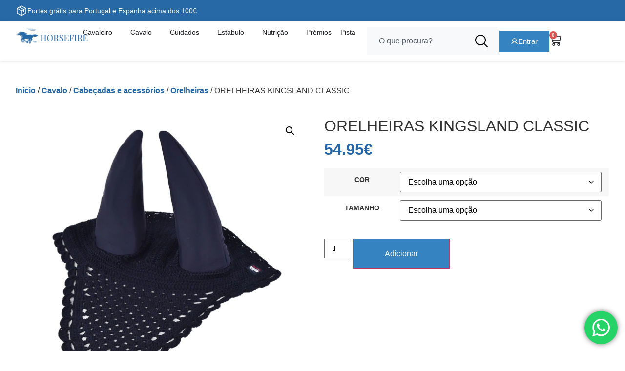

--- FILE ---
content_type: text/html; charset=UTF-8
request_url: https://horsefire.pt/produto/orelheiras-acolchoadas-kingsland-classic/
body_size: 51056
content:
<!doctype html>
<html lang="pt-PT">
<head>
	<meta charset="UTF-8">
		<meta name="viewport" content="width=device-width, initial-scale=1">
	<link rel="profile" href="http://gmpg.org/xfn/11">
	<title>ORELHEIRAS KINGSLAND CLASSIC &#8211; Horsefire &#8211; Loja de Equitação em Portugal</title>
<meta name='robots' content='max-image-preview:large' />
<!-- Google tag (gtag.js) consent mode dataLayer added by Site Kit -->
<script type="text/javascript" id="google_gtagjs-js-consent-mode-data-layer">
/* <![CDATA[ */
window.dataLayer = window.dataLayer || [];function gtag(){dataLayer.push(arguments);}
gtag('consent', 'default', {"ad_personalization":"denied","ad_storage":"denied","ad_user_data":"denied","analytics_storage":"denied","functionality_storage":"denied","security_storage":"denied","personalization_storage":"denied","region":["AT","BE","BG","CH","CY","CZ","DE","DK","EE","ES","FI","FR","GB","GR","HR","HU","IE","IS","IT","LI","LT","LU","LV","MT","NL","NO","PL","PT","RO","SE","SI","SK"],"wait_for_update":500});
window._googlesitekitConsentCategoryMap = {"statistics":["analytics_storage"],"marketing":["ad_storage","ad_user_data","ad_personalization"],"functional":["functionality_storage","security_storage"],"preferences":["personalization_storage"]};
window._googlesitekitConsents = {"ad_personalization":"denied","ad_storage":"denied","ad_user_data":"denied","analytics_storage":"denied","functionality_storage":"denied","security_storage":"denied","personalization_storage":"denied","region":["AT","BE","BG","CH","CY","CZ","DE","DK","EE","ES","FI","FR","GB","GR","HR","HU","IE","IS","IT","LI","LT","LU","LV","MT","NL","NO","PL","PT","RO","SE","SI","SK"],"wait_for_update":500};
/* ]]> */
</script>
<!-- End Google tag (gtag.js) consent mode dataLayer added by Site Kit -->
<link rel='dns-prefetch' href='//www.googletagmanager.com' />
<link rel="alternate" type="application/rss+xml" title="Horsefire - Loja de Equitação em Portugal &raquo; Feed" href="https://horsefire.pt/feed/" />
<link rel="alternate" type="application/rss+xml" title="Horsefire - Loja de Equitação em Portugal &raquo; Feed de comentários" href="https://horsefire.pt/comments/feed/" />
<link rel="alternate" title="oEmbed (JSON)" type="application/json+oembed" href="https://horsefire.pt/wp-json/oembed/1.0/embed?url=https%3A%2F%2Fhorsefire.pt%2Fproduto%2Forelheiras-acolchoadas-kingsland-classic%2F" />
<link rel="alternate" title="oEmbed (XML)" type="text/xml+oembed" href="https://horsefire.pt/wp-json/oembed/1.0/embed?url=https%3A%2F%2Fhorsefire.pt%2Fproduto%2Forelheiras-acolchoadas-kingsland-classic%2F&#038;format=xml" />
<style id='wp-img-auto-sizes-contain-inline-css' type='text/css'>
img:is([sizes=auto i],[sizes^="auto," i]){contain-intrinsic-size:3000px 1500px}
/*# sourceURL=wp-img-auto-sizes-contain-inline-css */
</style>
<style id='classic-theme-styles-inline-css' type='text/css'>
/*! This file is auto-generated */
.wp-block-button__link{color:#fff;background-color:#32373c;border-radius:9999px;box-shadow:none;text-decoration:none;padding:calc(.667em + 2px) calc(1.333em + 2px);font-size:1.125em}.wp-block-file__button{background:#32373c;color:#fff;text-decoration:none}
/*# sourceURL=/wp-includes/css/classic-themes.min.css */
</style>
<style id='woocommerce-inline-inline-css' type='text/css'>
.woocommerce form .form-row .required { visibility: visible; }
/*# sourceURL=woocommerce-inline-inline-css */
</style>
<style id='themecomplete-extra-css-inline-css' type='text/css'>
.tm-extra-product-options-field input, .tm-extra-product-options-field select {
    border-radius: 0!important;
    BORDER-COLOR: #92929229!important;
    padding:7px!important;
}

.tc-epo-element-label-text{
font-size:16px;
opacity:0.95;
}
.qcwp-hide-label-tmepo-div .tm-epo-element-label{
display:none!important;
}
.tc-section-inner-wrap {
padding:15px;
}

.tm-epo-style{
width:15px!important;
height:15px!important;
}

.tc-epo-style-wrapper .tm-epo-style::after{
font-size:7px!important;
content: "\f00c"!important;
}

.tc-label-wrap{
-webkit-box-align: center!important;
    -ms-flex-align: center!important;
    align-items: center!important;
}


 .add-to-cart-pers li.tmcp-field-wrap{
        margin-bottom:10px!important;
    }
    
    .add-to-cart-pers ul.tmcp-ul-wrap{
  display:block!important;
    }
    
    .add-to-cart-pers .tc-label-text{
        text-transform: uppercase!important;
    }

body span.tc-epo-style-wrapper {
    font-size: 10px !important;
}
/*# sourceURL=themecomplete-extra-css-inline-css */
</style>
<link rel='stylesheet' id='wpo_min-header-0-css' href='https://horsefire.pt/wp-content/cache/wpo-minify/1769012006/assets/wpo-minify-header-6c103eb4.min.css' type='text/css' media='all' />
<link rel='stylesheet' id='wpo_min-header-1-css' href='https://horsefire.pt/wp-content/cache/wpo-minify/1769012006/assets/wpo-minify-header-eef4141e.min.css' type='text/css' media='only screen and (max-width: 768px)' />
<link rel='stylesheet' id='wpo_min-header-2-css' href='https://horsefire.pt/wp-content/cache/wpo-minify/1769012006/assets/wpo-minify-header-d665cc28.min.css' type='text/css' media='all' />
<script type="text/javascript" src="https://horsefire.pt/wp-includes/js/jquery/jquery.min.js" id="jquery-core-js"></script>
<script type="text/javascript" src="https://horsefire.pt/wp-includes/js/jquery/jquery-migrate.min.js" id="jquery-migrate-js"></script>
<script type="text/javascript" src="https://horsefire.pt/wp-content/plugins/woocommerce/assets/js/jquery-blockui/jquery.blockUI.min.js" id="wc-jquery-blockui-js" data-wp-strategy="defer"></script>
<script type="text/javascript" src="https://horsefire.pt/wp-content/plugins/woocommerce/assets/js/js-cookie/js.cookie.min.js" id="wc-js-cookie-js" data-wp-strategy="defer"></script>
<script type="text/javascript" id="wpo_min-header-2-js-extra">
/* <![CDATA[ */
var yaymail_notice = {"admin_ajax":"https://horsefire.pt/wp-admin/admin-ajax.php","nonce":"62a85f8636"};
//# sourceURL=wpo_min-header-2-js-extra
/* ]]> */
</script>
<script type="text/javascript" src="https://horsefire.pt/wp-content/cache/wpo-minify/1769012006/assets/wpo-minify-header-jqueryyaymail-notice1759972512.min.js" id="wpo_min-header-2-js"></script>
<script type="text/javascript" id="wc-add-to-cart-js-extra">
/* <![CDATA[ */
var wc_add_to_cart_params = {"ajax_url":"/wp-admin/admin-ajax.php","wc_ajax_url":"/?wc-ajax=%%endpoint%%","i18n_view_cart":"Ver carrinho","cart_url":"https://horsefire.pt/carrinho/","is_cart":"","cart_redirect_after_add":"no"};
//# sourceURL=wc-add-to-cart-js-extra
/* ]]> */
</script>
<script type="text/javascript" src="https://horsefire.pt/wp-content/plugins/woocommerce/assets/js/frontend/add-to-cart.min.js" id="wc-add-to-cart-js" defer="defer" data-wp-strategy="defer"></script>
<script type="text/javascript" src="https://horsefire.pt/wp-content/plugins/woocommerce/assets/js/zoom/jquery.zoom.min.js" id="wc-zoom-js" defer="defer" data-wp-strategy="defer"></script>
<script type="text/javascript" src="https://horsefire.pt/wp-content/plugins/woocommerce/assets/js/flexslider/jquery.flexslider.min.js" id="wc-flexslider-js" defer="defer" data-wp-strategy="defer"></script>
<script type="text/javascript" src="https://horsefire.pt/wp-content/plugins/woocommerce/assets/js/photoswipe/photoswipe.min.js" id="wc-photoswipe-js" defer="defer" data-wp-strategy="defer"></script>
<script type="text/javascript" src="https://horsefire.pt/wp-content/plugins/woocommerce/assets/js/photoswipe/photoswipe-ui-default.min.js" id="wc-photoswipe-ui-default-js" defer="defer" data-wp-strategy="defer"></script>
<script type="text/javascript" id="wc-single-product-js-extra">
/* <![CDATA[ */
var wc_single_product_params = {"i18n_required_rating_text":"Seleccione uma classifica\u00e7\u00e3o","i18n_rating_options":["1 of 5 stars","2 of 5 stars","3 of 5 stars","4 of 5 stars","5 of 5 stars"],"i18n_product_gallery_trigger_text":"View full-screen image gallery","review_rating_required":"yes","flexslider":{"rtl":false,"animation":"slide","smoothHeight":true,"directionNav":false,"controlNav":"thumbnails","slideshow":false,"animationSpeed":500,"animationLoop":false,"allowOneSlide":false},"zoom_enabled":"1","zoom_options":[],"photoswipe_enabled":"1","photoswipe_options":{"shareEl":false,"closeOnScroll":false,"history":false,"hideAnimationDuration":0,"showAnimationDuration":0},"flexslider_enabled":"1"};
//# sourceURL=wc-single-product-js-extra
/* ]]> */
</script>
<script type="text/javascript" src="https://horsefire.pt/wp-content/plugins/woocommerce/assets/js/frontend/single-product.min.js" id="wc-single-product-js" defer="defer" data-wp-strategy="defer"></script>
<script type="text/javascript" src="https://horsefire.pt/wp-content/cache/wpo-minify/1769012006/assets/wpo-minify-header-trp-frontend-compatibility1753935538.min.js" id="wpo_min-header-12-js"></script>

<!-- Google tag (gtag.js) snippet added by Site Kit -->
<!-- Google Analytics snippet added by Site Kit -->
<!-- Google Ads snippet added by Site Kit -->
<script type="text/javascript" src="https://www.googletagmanager.com/gtag/js?id=G-55DN8YC35M" id="google_gtagjs-js" async></script>
<script type="text/javascript" id="google_gtagjs-js-after">
/* <![CDATA[ */
window.dataLayer = window.dataLayer || [];function gtag(){dataLayer.push(arguments);}
gtag("set","linker",{"domains":["horsefire.pt"]});
gtag("js", new Date());
gtag("set", "developer_id.dZTNiMT", true);
gtag("config", "G-55DN8YC35M");
gtag("config", "AW-11004000043");
 window._googlesitekit = window._googlesitekit || {}; window._googlesitekit.throttledEvents = []; window._googlesitekit.gtagEvent = (name, data) => { var key = JSON.stringify( { name, data } ); if ( !! window._googlesitekit.throttledEvents[ key ] ) { return; } window._googlesitekit.throttledEvents[ key ] = true; setTimeout( () => { delete window._googlesitekit.throttledEvents[ key ]; }, 5 ); gtag( "event", name, { ...data, event_source: "site-kit" } ); }; 
//# sourceURL=google_gtagjs-js-after
/* ]]> */
</script>
<link rel="https://api.w.org/" href="https://horsefire.pt/wp-json/" /><link rel="alternate" title="JSON" type="application/json" href="https://horsefire.pt/wp-json/wp/v2/product/19150" /><link rel="EditURI" type="application/rsd+xml" title="RSD" href="https://horsefire.pt/xmlrpc.php?rsd" />
<meta name="generator" content="WordPress 6.9" />
<meta name="generator" content="WooCommerce 10.4.3" />
<link rel="canonical" href="https://horsefire.pt/produto/orelheiras-acolchoadas-kingsland-classic/" />
<link rel='shortlink' href='https://horsefire.pt/?p=19150' />
<meta name="generator" content="Site Kit by Google 1.170.0" /><link rel="alternate" hreflang="pt-PT" href="https://horsefire.pt/produto/orelheiras-acolchoadas-kingsland-classic/"/>
<link rel="alternate" hreflang="pt" href="https://horsefire.pt/produto/orelheiras-acolchoadas-kingsland-classic/"/>
<meta name="facebook-domain-verification" content="2i5ockkpc4dkr7zwvtloenjp1upt3z" /><!-- Google site verification - Google Listings & Ads -->
<meta name="google-site-verification" content="hAhTYlxbxHVt6x7r1XKHjXLmO1GQYAELxhTn-X1muWM" />
	<noscript><style>.woocommerce-product-gallery{ opacity: 1 !important; }</style></noscript>
	<meta name="generator" content="Elementor 3.30.2; features: additional_custom_breakpoints; settings: css_print_method-external, google_font-enabled, font_display-auto">
<style>
	.thwepo-field{
		padding: 0;
		margin-bottom: 20px;
		    grid-template-columns: 100%;
    grid-template-columns: minmax(1,1fr) minmax(1,1fr);
	}
	
	.thwepo-field .label-tag{
		color: #2366a9;
		font-weight:600;
		margin-bottom:5px;
	}

</style>
<!-- Google Tag Manager -->
<script>(function(w,d,s,l,i){w[l]=w[l]||[];w[l].push({'gtm.start':
new Date().getTime(),event:'gtm.js'});var f=d.getElementsByTagName(s)[0],
j=d.createElement(s),dl=l!='dataLayer'?'&l='+l:'';j.async=true;j.src=
'https://www.googletagmanager.com/gtm.js?id='+i+dl;f.parentNode.insertBefore(j,f);
})(window,document,'script','dataLayer','GTM-KSG2TJHJ');</script>
<!-- End Google Tag Manager -->
			<script  type="text/javascript">
				!function(f,b,e,v,n,t,s){if(f.fbq)return;n=f.fbq=function(){n.callMethod?
					n.callMethod.apply(n,arguments):n.queue.push(arguments)};if(!f._fbq)f._fbq=n;
					n.push=n;n.loaded=!0;n.version='2.0';n.queue=[];t=b.createElement(e);t.async=!0;
					t.src=v;s=b.getElementsByTagName(e)[0];s.parentNode.insertBefore(t,s)}(window,
					document,'script','https://connect.facebook.net/en_US/fbevents.js');
			</script>
			<!-- WooCommerce Facebook Integration Begin -->
			<script  type="text/javascript">

				fbq('init', '685671643295781', {}, {
    "agent": "woocommerce-10.4.3-3.0.17"
});

				fbq( 'track', 'PageView', {
    "source": "woocommerce",
    "version": "10.4.3",
    "pluginVersion": "3.0.17"
} );

				document.addEventListener( 'DOMContentLoaded', function() {
					jQuery && jQuery( function( $ ) {
						// Insert placeholder for events injected when a product is added to the cart through AJAX.
						$( document.body ).append( '<div class=\"wc-facebook-pixel-event-placeholder\"></div>' );
					} );
				}, false );

			</script>
			<!-- WooCommerce Facebook Integration End -->
						<style>
				.e-con.e-parent:nth-of-type(n+4):not(.e-lazyloaded):not(.e-no-lazyload),
				.e-con.e-parent:nth-of-type(n+4):not(.e-lazyloaded):not(.e-no-lazyload) * {
					background-image: none !important;
				}
				@media screen and (max-height: 1024px) {
					.e-con.e-parent:nth-of-type(n+3):not(.e-lazyloaded):not(.e-no-lazyload),
					.e-con.e-parent:nth-of-type(n+3):not(.e-lazyloaded):not(.e-no-lazyload) * {
						background-image: none !important;
					}
				}
				@media screen and (max-height: 640px) {
					.e-con.e-parent:nth-of-type(n+2):not(.e-lazyloaded):not(.e-no-lazyload),
					.e-con.e-parent:nth-of-type(n+2):not(.e-lazyloaded):not(.e-no-lazyload) * {
						background-image: none !important;
					}
				}
			</style>
			<style>:root{  --wcpaSectionTitleSize:14px;   --wcpaLabelSize:14px;   --wcpaDescSize:13px;   --wcpaErrorSize:13px;   --wcpaLabelWeight:normal;   --wcpaDescWeight:normal;   --wcpaBorderWidth:1px;   --wcpaBorderRadius:6px;   --wcpaInputHeight:45px;   --wcpaCheckLabelSize:14px;   --wcpaCheckBorderWidth:1px;   --wcpaCheckWidth:20px;   --wcpaCheckHeight:20px;   --wcpaCheckBorderRadius:4px;   --wcpaCheckButtonRadius:5px;   --wcpaCheckButtonBorder:2px; }:root{  --wcpaButtonColor:#3340d3;   --wcpaLabelColor:#424242;   --wcpaDescColor:#797979;   --wcpaBorderColor:#c6d0e9;   --wcpaBorderColorFocus:#3561f3;   --wcpaInputBgColor:#FFFFFF;   --wcpaInputColor:#5d5d5d;   --wcpaCheckLabelColor:#4a4a4a;   --wcpaCheckBgColor:#3340d3;   --wcpaCheckBorderColor:#B9CBE3;   --wcpaCheckTickColor:#ffffff;   --wcpaRadioBgColor:#3340d3;   --wcpaRadioBorderColor:#B9CBE3;   --wcpaRadioTickColor:#ffffff;   --wcpaButtonTextColor:#ffffff;   --wcpaErrorColor:#F55050; }:root{}</style><link rel="icon" href="https://horsefire.pt/wp-content/uploads/2021/06/cropped-HORSEFIRE-FAVICON-LOJAONLINE-32x32.png" sizes="32x32" />
<link rel="icon" href="https://horsefire.pt/wp-content/uploads/2021/06/cropped-HORSEFIRE-FAVICON-LOJAONLINE-192x192.png" sizes="192x192" />
<link rel="apple-touch-icon" href="https://horsefire.pt/wp-content/uploads/2021/06/cropped-HORSEFIRE-FAVICON-LOJAONLINE-180x180.png" />
<meta name="msapplication-TileImage" content="https://horsefire.pt/wp-content/uploads/2021/06/cropped-HORSEFIRE-FAVICON-LOJAONLINE-270x270.png" />
<style id='global-styles-inline-css' type='text/css'>
:root{--wp--preset--aspect-ratio--square: 1;--wp--preset--aspect-ratio--4-3: 4/3;--wp--preset--aspect-ratio--3-4: 3/4;--wp--preset--aspect-ratio--3-2: 3/2;--wp--preset--aspect-ratio--2-3: 2/3;--wp--preset--aspect-ratio--16-9: 16/9;--wp--preset--aspect-ratio--9-16: 9/16;--wp--preset--color--black: #000000;--wp--preset--color--cyan-bluish-gray: #abb8c3;--wp--preset--color--white: #ffffff;--wp--preset--color--pale-pink: #f78da7;--wp--preset--color--vivid-red: #cf2e2e;--wp--preset--color--luminous-vivid-orange: #ff6900;--wp--preset--color--luminous-vivid-amber: #fcb900;--wp--preset--color--light-green-cyan: #7bdcb5;--wp--preset--color--vivid-green-cyan: #00d084;--wp--preset--color--pale-cyan-blue: #8ed1fc;--wp--preset--color--vivid-cyan-blue: #0693e3;--wp--preset--color--vivid-purple: #9b51e0;--wp--preset--gradient--vivid-cyan-blue-to-vivid-purple: linear-gradient(135deg,rgb(6,147,227) 0%,rgb(155,81,224) 100%);--wp--preset--gradient--light-green-cyan-to-vivid-green-cyan: linear-gradient(135deg,rgb(122,220,180) 0%,rgb(0,208,130) 100%);--wp--preset--gradient--luminous-vivid-amber-to-luminous-vivid-orange: linear-gradient(135deg,rgb(252,185,0) 0%,rgb(255,105,0) 100%);--wp--preset--gradient--luminous-vivid-orange-to-vivid-red: linear-gradient(135deg,rgb(255,105,0) 0%,rgb(207,46,46) 100%);--wp--preset--gradient--very-light-gray-to-cyan-bluish-gray: linear-gradient(135deg,rgb(238,238,238) 0%,rgb(169,184,195) 100%);--wp--preset--gradient--cool-to-warm-spectrum: linear-gradient(135deg,rgb(74,234,220) 0%,rgb(151,120,209) 20%,rgb(207,42,186) 40%,rgb(238,44,130) 60%,rgb(251,105,98) 80%,rgb(254,248,76) 100%);--wp--preset--gradient--blush-light-purple: linear-gradient(135deg,rgb(255,206,236) 0%,rgb(152,150,240) 100%);--wp--preset--gradient--blush-bordeaux: linear-gradient(135deg,rgb(254,205,165) 0%,rgb(254,45,45) 50%,rgb(107,0,62) 100%);--wp--preset--gradient--luminous-dusk: linear-gradient(135deg,rgb(255,203,112) 0%,rgb(199,81,192) 50%,rgb(65,88,208) 100%);--wp--preset--gradient--pale-ocean: linear-gradient(135deg,rgb(255,245,203) 0%,rgb(182,227,212) 50%,rgb(51,167,181) 100%);--wp--preset--gradient--electric-grass: linear-gradient(135deg,rgb(202,248,128) 0%,rgb(113,206,126) 100%);--wp--preset--gradient--midnight: linear-gradient(135deg,rgb(2,3,129) 0%,rgb(40,116,252) 100%);--wp--preset--font-size--small: 13px;--wp--preset--font-size--medium: 20px;--wp--preset--font-size--large: 36px;--wp--preset--font-size--x-large: 42px;--wp--preset--spacing--20: 0.44rem;--wp--preset--spacing--30: 0.67rem;--wp--preset--spacing--40: 1rem;--wp--preset--spacing--50: 1.5rem;--wp--preset--spacing--60: 2.25rem;--wp--preset--spacing--70: 3.38rem;--wp--preset--spacing--80: 5.06rem;--wp--preset--shadow--natural: 6px 6px 9px rgba(0, 0, 0, 0.2);--wp--preset--shadow--deep: 12px 12px 50px rgba(0, 0, 0, 0.4);--wp--preset--shadow--sharp: 6px 6px 0px rgba(0, 0, 0, 0.2);--wp--preset--shadow--outlined: 6px 6px 0px -3px rgb(255, 255, 255), 6px 6px rgb(0, 0, 0);--wp--preset--shadow--crisp: 6px 6px 0px rgb(0, 0, 0);}:where(.is-layout-flex){gap: 0.5em;}:where(.is-layout-grid){gap: 0.5em;}body .is-layout-flex{display: flex;}.is-layout-flex{flex-wrap: wrap;align-items: center;}.is-layout-flex > :is(*, div){margin: 0;}body .is-layout-grid{display: grid;}.is-layout-grid > :is(*, div){margin: 0;}:where(.wp-block-columns.is-layout-flex){gap: 2em;}:where(.wp-block-columns.is-layout-grid){gap: 2em;}:where(.wp-block-post-template.is-layout-flex){gap: 1.25em;}:where(.wp-block-post-template.is-layout-grid){gap: 1.25em;}.has-black-color{color: var(--wp--preset--color--black) !important;}.has-cyan-bluish-gray-color{color: var(--wp--preset--color--cyan-bluish-gray) !important;}.has-white-color{color: var(--wp--preset--color--white) !important;}.has-pale-pink-color{color: var(--wp--preset--color--pale-pink) !important;}.has-vivid-red-color{color: var(--wp--preset--color--vivid-red) !important;}.has-luminous-vivid-orange-color{color: var(--wp--preset--color--luminous-vivid-orange) !important;}.has-luminous-vivid-amber-color{color: var(--wp--preset--color--luminous-vivid-amber) !important;}.has-light-green-cyan-color{color: var(--wp--preset--color--light-green-cyan) !important;}.has-vivid-green-cyan-color{color: var(--wp--preset--color--vivid-green-cyan) !important;}.has-pale-cyan-blue-color{color: var(--wp--preset--color--pale-cyan-blue) !important;}.has-vivid-cyan-blue-color{color: var(--wp--preset--color--vivid-cyan-blue) !important;}.has-vivid-purple-color{color: var(--wp--preset--color--vivid-purple) !important;}.has-black-background-color{background-color: var(--wp--preset--color--black) !important;}.has-cyan-bluish-gray-background-color{background-color: var(--wp--preset--color--cyan-bluish-gray) !important;}.has-white-background-color{background-color: var(--wp--preset--color--white) !important;}.has-pale-pink-background-color{background-color: var(--wp--preset--color--pale-pink) !important;}.has-vivid-red-background-color{background-color: var(--wp--preset--color--vivid-red) !important;}.has-luminous-vivid-orange-background-color{background-color: var(--wp--preset--color--luminous-vivid-orange) !important;}.has-luminous-vivid-amber-background-color{background-color: var(--wp--preset--color--luminous-vivid-amber) !important;}.has-light-green-cyan-background-color{background-color: var(--wp--preset--color--light-green-cyan) !important;}.has-vivid-green-cyan-background-color{background-color: var(--wp--preset--color--vivid-green-cyan) !important;}.has-pale-cyan-blue-background-color{background-color: var(--wp--preset--color--pale-cyan-blue) !important;}.has-vivid-cyan-blue-background-color{background-color: var(--wp--preset--color--vivid-cyan-blue) !important;}.has-vivid-purple-background-color{background-color: var(--wp--preset--color--vivid-purple) !important;}.has-black-border-color{border-color: var(--wp--preset--color--black) !important;}.has-cyan-bluish-gray-border-color{border-color: var(--wp--preset--color--cyan-bluish-gray) !important;}.has-white-border-color{border-color: var(--wp--preset--color--white) !important;}.has-pale-pink-border-color{border-color: var(--wp--preset--color--pale-pink) !important;}.has-vivid-red-border-color{border-color: var(--wp--preset--color--vivid-red) !important;}.has-luminous-vivid-orange-border-color{border-color: var(--wp--preset--color--luminous-vivid-orange) !important;}.has-luminous-vivid-amber-border-color{border-color: var(--wp--preset--color--luminous-vivid-amber) !important;}.has-light-green-cyan-border-color{border-color: var(--wp--preset--color--light-green-cyan) !important;}.has-vivid-green-cyan-border-color{border-color: var(--wp--preset--color--vivid-green-cyan) !important;}.has-pale-cyan-blue-border-color{border-color: var(--wp--preset--color--pale-cyan-blue) !important;}.has-vivid-cyan-blue-border-color{border-color: var(--wp--preset--color--vivid-cyan-blue) !important;}.has-vivid-purple-border-color{border-color: var(--wp--preset--color--vivid-purple) !important;}.has-vivid-cyan-blue-to-vivid-purple-gradient-background{background: var(--wp--preset--gradient--vivid-cyan-blue-to-vivid-purple) !important;}.has-light-green-cyan-to-vivid-green-cyan-gradient-background{background: var(--wp--preset--gradient--light-green-cyan-to-vivid-green-cyan) !important;}.has-luminous-vivid-amber-to-luminous-vivid-orange-gradient-background{background: var(--wp--preset--gradient--luminous-vivid-amber-to-luminous-vivid-orange) !important;}.has-luminous-vivid-orange-to-vivid-red-gradient-background{background: var(--wp--preset--gradient--luminous-vivid-orange-to-vivid-red) !important;}.has-very-light-gray-to-cyan-bluish-gray-gradient-background{background: var(--wp--preset--gradient--very-light-gray-to-cyan-bluish-gray) !important;}.has-cool-to-warm-spectrum-gradient-background{background: var(--wp--preset--gradient--cool-to-warm-spectrum) !important;}.has-blush-light-purple-gradient-background{background: var(--wp--preset--gradient--blush-light-purple) !important;}.has-blush-bordeaux-gradient-background{background: var(--wp--preset--gradient--blush-bordeaux) !important;}.has-luminous-dusk-gradient-background{background: var(--wp--preset--gradient--luminous-dusk) !important;}.has-pale-ocean-gradient-background{background: var(--wp--preset--gradient--pale-ocean) !important;}.has-electric-grass-gradient-background{background: var(--wp--preset--gradient--electric-grass) !important;}.has-midnight-gradient-background{background: var(--wp--preset--gradient--midnight) !important;}.has-small-font-size{font-size: var(--wp--preset--font-size--small) !important;}.has-medium-font-size{font-size: var(--wp--preset--font-size--medium) !important;}.has-large-font-size{font-size: var(--wp--preset--font-size--large) !important;}.has-x-large-font-size{font-size: var(--wp--preset--font-size--x-large) !important;}
/*# sourceURL=global-styles-inline-css */
</style>
<style id='themecomplete-styles-footer-inline-css' type='text/css'>
.woocommerce #content table.cart img.epo-option-image, .woocommerce table.cart img.epo-option-image, .woocommerce-page #content table.cart img.epo-option-image, .woocommerce-page table.cart img.epo-option-image, .woocommerce-mini-cart .cpf-img-on-cart .epo-option-image, .woocommerce-checkout-review-order .cpf-img-on-cart .epo-option-image, .woocommerce-order-details .cpf-img-on-cart .epo-option-image, .epo-option-image, .cpf-img-on-order > * {max-width: calc(70% - var(--tcgapcolumn))  !important;max-height: none !important;}
/*# sourceURL=themecomplete-styles-footer-inline-css */
</style>
<link rel='stylesheet' id='wpo_min-footer-0-css' href='https://horsefire.pt/wp-content/cache/wpo-minify/1769012006/assets/wpo-minify-footer-c1393741.min.css' type='text/css' media='all' />
</head>
<body class="wp-singular product-template-default single single-product postid-19150 wp-custom-logo wp-theme-HorseFire theme-HorseFire woocommerce woocommerce-page woocommerce-no-js translatepress-pt_PT tm-responsive elementor-default elementor-template-full-width elementor-kit-10 elementor-page-42460">

<!-- Google Tag Manager (noscript) -->
<noscript><iframe src="https://www.googletagmanager.com/ns.html?id=GTM-KSG2TJHJ"
height="0" width="0" style="display:none;visibility:hidden"></iframe></noscript>
<!-- End Google Tag Manager (noscript) -->
		<div data-elementor-type="header" data-elementor-id="42078" class="elementor elementor-42078 elementor-location-header" data-elementor-post-type="elementor_library">
			<div class="elementor-element elementor-element-b7d361c e-flex e-con-boxed e-con e-parent" data-id="b7d361c" data-element_type="container" data-settings="{&quot;background_background&quot;:&quot;classic&quot;}">
					<div class="e-con-inner">
		<div class="elementor-element elementor-element-8d01e38 e-con-full e-flex e-con e-child" data-id="8d01e38" data-element_type="container">
				<div class="elementor-element elementor-element-3efa026 icon-nomargin elementor-hidden-mobile elementor-view-default elementor-widget elementor-widget-icon" data-id="3efa026" data-element_type="widget" data-widget_type="icon.default">
				<div class="elementor-widget-container">
							<div class="elementor-icon-wrapper">
			<div class="elementor-icon">
			<svg xmlns="http://www.w3.org/2000/svg" width="32" height="32" fill="#000000" viewBox="0 0 256 256"><path d="M223.68,66.15,135.68,18a15.88,15.88,0,0,0-15.36,0l-88,48.17a16,16,0,0,0-8.32,14v95.64a16,16,0,0,0,8.32,14l88,48.17a15.88,15.88,0,0,0,15.36,0l88-48.17a16,16,0,0,0,8.32-14V80.18A16,16,0,0,0,223.68,66.15ZM128,32l80.34,44-29.77,16.3-80.35-44ZM128,120,47.66,76l33.9-18.56,80.34,44ZM40,90l80,43.78v85.79L40,175.82Zm176,85.78h0l-80,43.79V133.82l32-17.51V152a8,8,0,0,0,16,0V107.55L216,90v85.77Z"></path></svg>			</div>
		</div>
						</div>
				</div>
				<div class="elementor-element elementor-element-f2b3805 elementor-widget elementor-widget-heading" data-id="f2b3805" data-element_type="widget" data-widget_type="heading.default">
				<div class="elementor-widget-container">
					<h2 class="elementor-heading-title elementor-size-default">Portes grátis para Portugal e Espanha acima dos 100€</h2>				</div>
				</div>
				</div>
					</div>
				</div>
		<div class="elementor-element elementor-element-d092e82 elementor-hidden-mobile e-flex e-con-boxed e-con e-parent" data-id="d092e82" data-element_type="container" data-settings="{&quot;background_background&quot;:&quot;classic&quot;,&quot;sticky&quot;:&quot;top&quot;,&quot;sticky_on&quot;:[&quot;desktop&quot;,&quot;tablet&quot;,&quot;mobile&quot;],&quot;sticky_offset&quot;:0,&quot;sticky_effects_offset&quot;:0,&quot;sticky_anchor_link_offset&quot;:0}">
					<div class="e-con-inner">
		<div class="elementor-element elementor-element-b37b2ed e-con-full e-flex e-con e-child" data-id="b37b2ed" data-element_type="container">
		<div class="elementor-element elementor-element-376a20a e-con-full e-flex e-con e-child" data-id="376a20a" data-element_type="container">
				<div class="elementor-element elementor-element-e11e057 elementor-widget elementor-widget-image" data-id="e11e057" data-element_type="widget" data-widget_type="image.default">
				<div class="elementor-widget-container">
																<a href="https://horsefire.pt">
							<img width="325" height="75" src="https://horsefire.pt/wp-content/uploads/2025/07/113c725a54885a71efc43172a49a0781243d5126.png" class="attachment-large size-large wp-image-42087" alt="" srcset="https://horsefire.pt/wp-content/uploads/2025/07/113c725a54885a71efc43172a49a0781243d5126.png 325w, https://horsefire.pt/wp-content/uploads/2025/07/113c725a54885a71efc43172a49a0781243d5126-300x69.png 300w" sizes="(max-width: 325px) 100vw, 325px" />								</a>
															</div>
				</div>
				<div class="elementor-element elementor-element-12e3411 elementor-widget__width-initial e-fit_to_content e-n-menu-layout-horizontal e-n-menu-tablet elementor-widget elementor-widget-n-menu" data-id="12e3411" data-element_type="widget" data-settings="{&quot;menu_items&quot;:[{&quot;item_title&quot;:&quot;Cavaleiro&quot;,&quot;_id&quot;:&quot;468a017&quot;,&quot;item_link&quot;:{&quot;url&quot;:&quot;https:\/\/horsefire.pt\/categoria-produto\/cavaleiro\/&quot;,&quot;is_external&quot;:&quot;&quot;,&quot;nofollow&quot;:&quot;&quot;,&quot;custom_attributes&quot;:&quot;&quot;},&quot;item_dropdown_content&quot;:&quot;yes&quot;,&quot;item_icon&quot;:{&quot;value&quot;:&quot;&quot;,&quot;library&quot;:&quot;&quot;},&quot;item_icon_active&quot;:null,&quot;element_id&quot;:&quot;&quot;},{&quot;item_title&quot;:&quot;Cavalo&quot;,&quot;item_link&quot;:{&quot;url&quot;:&quot;https:\/\/horsefire.pt\/categoria-produto\/cavalo\/&quot;,&quot;is_external&quot;:&quot;&quot;,&quot;nofollow&quot;:&quot;&quot;,&quot;custom_attributes&quot;:&quot;&quot;},&quot;item_dropdown_content&quot;:&quot;yes&quot;,&quot;_id&quot;:&quot;a70d919&quot;,&quot;item_icon&quot;:{&quot;value&quot;:&quot;&quot;,&quot;library&quot;:&quot;&quot;},&quot;item_icon_active&quot;:null,&quot;element_id&quot;:&quot;&quot;},{&quot;item_title&quot;:&quot;Cuidados&quot;,&quot;item_link&quot;:{&quot;url&quot;:&quot;https:\/\/horsefire.pt\/categoria-produto\/cuidados&quot;,&quot;is_external&quot;:&quot;&quot;,&quot;nofollow&quot;:&quot;&quot;,&quot;custom_attributes&quot;:&quot;&quot;},&quot;item_dropdown_content&quot;:&quot;yes&quot;,&quot;_id&quot;:&quot;25bf4a7&quot;,&quot;item_icon&quot;:{&quot;value&quot;:&quot;&quot;,&quot;library&quot;:&quot;&quot;},&quot;item_icon_active&quot;:null,&quot;element_id&quot;:&quot;&quot;},{&quot;item_title&quot;:&quot;Est\u00e1bulo&quot;,&quot;item_link&quot;:{&quot;url&quot;:&quot;https:\/\/horsefire.pt\/categoria-produto\/estabulo&quot;,&quot;is_external&quot;:&quot;&quot;,&quot;nofollow&quot;:&quot;&quot;,&quot;custom_attributes&quot;:&quot;&quot;},&quot;item_dropdown_content&quot;:&quot;yes&quot;,&quot;_id&quot;:&quot;d06423d&quot;,&quot;item_icon&quot;:{&quot;value&quot;:&quot;&quot;,&quot;library&quot;:&quot;&quot;},&quot;item_icon_active&quot;:null,&quot;element_id&quot;:&quot;&quot;},{&quot;item_title&quot;:&quot;Nutri\u00e7\u00e3o&quot;,&quot;item_link&quot;:{&quot;url&quot;:&quot;https:\/\/horsefire.pt\/categoria-produto\/nutricao&quot;,&quot;is_external&quot;:&quot;&quot;,&quot;nofollow&quot;:&quot;&quot;,&quot;custom_attributes&quot;:&quot;&quot;},&quot;item_dropdown_content&quot;:&quot;yes&quot;,&quot;_id&quot;:&quot;647d8e6&quot;,&quot;item_icon&quot;:{&quot;value&quot;:&quot;&quot;,&quot;library&quot;:&quot;&quot;},&quot;item_icon_active&quot;:null,&quot;element_id&quot;:&quot;&quot;},{&quot;item_title&quot;:&quot;Pr\u00e9mios&quot;,&quot;item_link&quot;:{&quot;url&quot;:&quot;https:\/\/horsefire.pt\/categoria-produto\/premios&quot;,&quot;is_external&quot;:&quot;&quot;,&quot;nofollow&quot;:&quot;&quot;,&quot;custom_attributes&quot;:&quot;&quot;},&quot;_id&quot;:&quot;0ba20ed&quot;,&quot;item_dropdown_content&quot;:&quot;no&quot;,&quot;item_icon&quot;:{&quot;value&quot;:&quot;&quot;,&quot;library&quot;:&quot;&quot;},&quot;item_icon_active&quot;:null,&quot;element_id&quot;:&quot;&quot;},{&quot;item_title&quot;:&quot;Pista&quot;,&quot;item_link&quot;:{&quot;url&quot;:&quot;https:\/\/horsefire.pt\/categoria-produto\/pista\/&quot;,&quot;is_external&quot;:&quot;&quot;,&quot;nofollow&quot;:&quot;&quot;,&quot;custom_attributes&quot;:&quot;&quot;},&quot;_id&quot;:&quot;ca76fc8&quot;,&quot;item_dropdown_content&quot;:&quot;&quot;,&quot;item_icon&quot;:{&quot;value&quot;:&quot;&quot;,&quot;library&quot;:&quot;&quot;},&quot;item_icon_active&quot;:null,&quot;element_id&quot;:&quot;&quot;}],&quot;content_width&quot;:&quot;fit_to_content&quot;,&quot;content_horizontal_position&quot;:&quot;center&quot;,&quot;item_layout&quot;:&quot;horizontal&quot;,&quot;open_on&quot;:&quot;hover&quot;,&quot;horizontal_scroll&quot;:&quot;disable&quot;,&quot;breakpoint_selector&quot;:&quot;tablet&quot;,&quot;menu_item_title_distance_from_content&quot;:{&quot;unit&quot;:&quot;px&quot;,&quot;size&quot;:0,&quot;sizes&quot;:[]},&quot;menu_item_title_distance_from_content_tablet&quot;:{&quot;unit&quot;:&quot;px&quot;,&quot;size&quot;:&quot;&quot;,&quot;sizes&quot;:[]},&quot;menu_item_title_distance_from_content_mobile&quot;:{&quot;unit&quot;:&quot;px&quot;,&quot;size&quot;:&quot;&quot;,&quot;sizes&quot;:[]}}" data-widget_type="mega-menu.default">
				<div class="elementor-widget-container">
							<nav class="e-n-menu" data-widget-number="198" aria-label="Menu">
					<button class="e-n-menu-toggle" id="menu-toggle-198" aria-haspopup="true" aria-expanded="false" aria-controls="menubar-198" aria-label="Menu Toggle">
			<span class="e-n-menu-toggle-icon e-open">
				<i class="eicon-menu-bar"></i>			</span>
			<span class="e-n-menu-toggle-icon e-close">
				<i class="eicon-close"></i>			</span>
		</button>
					<div class="e-n-menu-wrapper" id="menubar-198" aria-labelledby="menu-toggle-198">
				<ul class="e-n-menu-heading">
								<li class="e-n-menu-item">
				<div id="e-n-menu-title-1981" class="e-n-menu-title">
					<a class="e-n-menu-title-container e-focus e-link" href="https://horsefire.pt/categoria-produto/cavaleiro/">												<span class="e-n-menu-title-text">
							Cavaleiro						</span>
					</a>											<button id="e-n-menu-dropdown-icon-1981" class="e-n-menu-dropdown-icon e-focus" data-tab-index="1" aria-haspopup="true" aria-expanded="false" aria-controls="e-n-menu-content-1981" >
							<span class="e-n-menu-dropdown-icon-opened">
								<i aria-hidden="true" class="fas fa-caret-up"></i>								<span class="elementor-screen-only">Close Cavaleiro</span>
							</span>
							<span class="e-n-menu-dropdown-icon-closed">
								<i aria-hidden="true" class="fas fa-caret-down"></i>								<span class="elementor-screen-only">Open Cavaleiro</span>
							</span>
						</button>
									</div>
									<div class="e-n-menu-content">
						<div id="e-n-menu-content-1981" data-tab-index="1" aria-labelledby="e-n-menu-dropdown-icon-1981" class="elementor-element elementor-element-6c04c75 e-flex e-con-boxed e-con e-child" data-id="6c04c75" data-element_type="container">
					<div class="e-con-inner">
				<div class="elementor-element elementor-element-8bd58fe elementor-grid-1 elementor-grid-mobile-1 elementor-grid-tablet-3 elementor-products-grid elementor-wc-products elementor-widget elementor-widget-wc-categories" data-id="8bd58fe" data-element_type="widget" data-widget_type="wc-categories.default">
				<div class="elementor-widget-container">
					<div class="woocommerce columns-1"><ul class="products elementor-grid columns-1">
<li class="product-category product first">
	<a aria-label="Visit product category Sticks" href="https://horsefire.pt/categoria-produto/cavaleiro/sticks/"><img fetchpriority="high" src="https://horsefire.pt/wp-content/uploads/woocommerce-placeholder.png" alt="Sticks" width="300" height="300" />		<h2 class="woocommerce-loop-category__title">
			Sticks <mark class="count">(13)</mark>		</h2>
		</a></li>
<li class="product-category product first">
	<a aria-label="Visit product category Roupas e Acessórios" href="https://horsefire.pt/categoria-produto/cavaleiro/roupas-e-acessorios/"><img src="https://horsefire.pt/wp-content/uploads/woocommerce-placeholder.png" alt="Roupas e Acessórios" width="300" height="300" />		<h2 class="woocommerce-loop-category__title">
			Roupas e Acessórios <mark class="count">(148)</mark>		</h2>
		</a></li>
<li class="product-category product first">
	<a aria-label="Visit product category Roupa de Competição e acessórios" href="https://horsefire.pt/categoria-produto/cavaleiro/roupa-de-competicao-e-acessorios/"><img loading="lazy" src="https://horsefire.pt/wp-content/uploads/woocommerce-placeholder.png" alt="Roupa de Competição e acessórios" width="300" height="300" />		<h2 class="woocommerce-loop-category__title">
			Roupa de Competição e acessórios <mark class="count">(96)</mark>		</h2>
		</a></li>
<li class="product-category product first">
	<a aria-label="Visit product category Esporas" href="https://horsefire.pt/categoria-produto/cavaleiro/esporas/"><img loading="lazy" src="https://horsefire.pt/wp-content/uploads/woocommerce-placeholder.png" alt="Esporas" width="300" height="300" />		<h2 class="woocommerce-loop-category__title">
			Esporas <mark class="count">(118)</mark>		</h2>
		</a></li>
<li class="product-category product first">
	<a aria-label="Visit product category Equipamento de Protecção" href="https://horsefire.pt/categoria-produto/cavaleiro/equipamento-de-proteccao/"><img loading="lazy" src="https://horsefire.pt/wp-content/uploads/woocommerce-placeholder.png" alt="Equipamento de Protecção" width="300" height="300" />		<h2 class="woocommerce-loop-category__title">
			Equipamento de Protecção <mark class="count">(99)</mark>		</h2>
		</a></li>
<li class="product-category product first">
	<a aria-label="Visit product category Comunicadores" href="https://horsefire.pt/categoria-produto/cavaleiro/comunicadores/"><img loading="lazy" src="https://horsefire.pt/wp-content/uploads/woocommerce-placeholder.png" alt="Comunicadores" width="300" height="300" />		<h2 class="woocommerce-loop-category__title">
			Comunicadores <mark class="count">(30)</mark>		</h2>
		</a></li>
<li class="product-category product first">
	<a aria-label="Visit product category Calçado" href="https://horsefire.pt/categoria-produto/cavaleiro/calcado/"><img loading="lazy" src="https://horsefire.pt/wp-content/uploads/woocommerce-placeholder.png" alt="Calçado" width="300" height="300" />		<h2 class="woocommerce-loop-category__title">
			Calçado <mark class="count">(50)</mark>		</h2>
		</a></li>
</ul>
</div>				</div>
				</div>
					</div>
				</div>
							</div>
							</li>
					<li class="e-n-menu-item">
				<div id="e-n-menu-title-1982" class="e-n-menu-title">
					<a class="e-n-menu-title-container e-focus e-link" href="https://horsefire.pt/categoria-produto/cavalo/">												<span class="e-n-menu-title-text">
							Cavalo						</span>
					</a>											<button id="e-n-menu-dropdown-icon-1982" class="e-n-menu-dropdown-icon e-focus" data-tab-index="2" aria-haspopup="true" aria-expanded="false" aria-controls="e-n-menu-content-1982" >
							<span class="e-n-menu-dropdown-icon-opened">
								<i aria-hidden="true" class="fas fa-caret-up"></i>								<span class="elementor-screen-only">Close Cavalo</span>
							</span>
							<span class="e-n-menu-dropdown-icon-closed">
								<i aria-hidden="true" class="fas fa-caret-down"></i>								<span class="elementor-screen-only">Open Cavalo</span>
							</span>
						</button>
									</div>
									<div class="e-n-menu-content">
						<div id="e-n-menu-content-1982" data-tab-index="2" aria-labelledby="e-n-menu-dropdown-icon-1982" class="elementor-element elementor-element-2a8a9d9 e-flex e-con-boxed e-con e-child" data-id="2a8a9d9" data-element_type="container">
					<div class="e-con-inner">
				<div class="elementor-element elementor-element-bffdf43 elementor-grid-1 elementor-grid-mobile-1 elementor-grid-tablet-3 elementor-products-grid elementor-wc-products elementor-widget elementor-widget-wc-categories" data-id="bffdf43" data-element_type="widget" data-widget_type="wc-categories.default">
				<div class="elementor-widget-container">
					<div class="woocommerce columns-1"><ul class="products elementor-grid columns-1">
<li class="product-category product first">
	<a aria-label="Visit product category Selas e acessórios" href="https://horsefire.pt/categoria-produto/cavalo/selas-acessorios/"><img loading="lazy" src="https://horsefire.pt/wp-content/uploads/woocommerce-placeholder.png" alt="Selas e acessórios" width="300" height="300" />		<h2 class="woocommerce-loop-category__title">
			Selas e acessórios <mark class="count">(341)</mark>		</h2>
		</a></li>
<li class="product-category product first">
	<a aria-label="Visit product category Proteções e acessórios" href="https://horsefire.pt/categoria-produto/cavalo/protecoes-e-acessorios/"><img loading="lazy" src="https://horsefire.pt/wp-content/uploads/2021/06/categoria-cavalos-364x175-1-300x175.png" alt="Proteções e acessórios" width="300" height="300" />		<h2 class="woocommerce-loop-category__title">
			Proteções e acessórios <mark class="count">(142)</mark>		</h2>
		</a></li>
<li class="product-category product first">
	<a aria-label="Visit product category Freios, Bridões e acessórios" href="https://horsefire.pt/categoria-produto/cavalo/freios-bridoes-e-acessorios/"><img loading="lazy" src="https://horsefire.pt/wp-content/uploads/woocommerce-placeholder.png" alt="Freios, Bridões e acessórios" width="300" height="300" />		<h2 class="woocommerce-loop-category__title">
			Freios, Bridões e acessórios <mark class="count">(297)</mark>		</h2>
		</a></li>
<li class="product-category product first">
	<a aria-label="Visit product category Equipamento Volteio" href="https://horsefire.pt/categoria-produto/cavalo/equipamento-volteio/"><img loading="lazy" src="https://horsefire.pt/wp-content/uploads/woocommerce-placeholder.png" alt="Equipamento Volteio" width="300" height="300" />		<h2 class="woocommerce-loop-category__title">
			Equipamento Volteio <mark class="count">(29)</mark>		</h2>
		</a></li>
<li class="product-category product first">
	<a aria-label="Visit product category Cobrejões e acessórios" href="https://horsefire.pt/categoria-produto/cavalo/cobrejoes-e-acessorios/"><img loading="lazy" src="https://horsefire.pt/wp-content/uploads/woocommerce-placeholder.png" alt="Cobrejões e acessórios" width="300" height="300" />		<h2 class="woocommerce-loop-category__title">
			Cobrejões e acessórios <mark class="count">(65)</mark>		</h2>
		</a></li>
<li class="product-category product first">
	<a aria-label="Visit product category Cabeções e Guias" href="https://horsefire.pt/categoria-produto/cavalo/cabecoes-e-guias/"><img loading="lazy" src="https://horsefire.pt/wp-content/uploads/woocommerce-placeholder.png" alt="Cabeções e Guias" width="300" height="300" />		<h2 class="woocommerce-loop-category__title">
			Cabeções e Guias <mark class="count">(29)</mark>		</h2>
		</a></li>
<li class="product-category product first">
	<a aria-label="Visit product category Cabeçadas e acessórios" href="https://horsefire.pt/categoria-produto/cavalo/cabecadas-acessorios/"><img loading="lazy" src="https://horsefire.pt/wp-content/uploads/woocommerce-placeholder.png" alt="Cabeçadas e acessórios" width="300" height="300" />		<h2 class="woocommerce-loop-category__title">
			Cabeçadas e acessórios <mark class="count">(110)</mark>		</h2>
		</a></li>
<li class="product-category product first">
	<a aria-label="Visit product category Atrelagem" href="https://horsefire.pt/categoria-produto/cavalo/atrelagem/"><img loading="lazy" src="https://horsefire.pt/wp-content/uploads/woocommerce-placeholder.png" alt="Atrelagem" width="300" height="300" />		<h2 class="woocommerce-loop-category__title">
			Atrelagem <mark class="count">(23)</mark>		</h2>
		</a></li>
</ul>
</div>				</div>
				</div>
					</div>
				</div>
							</div>
							</li>
					<li class="e-n-menu-item">
				<div id="e-n-menu-title-1983" class="e-n-menu-title">
					<a class="e-n-menu-title-container e-focus e-link" href="https://horsefire.pt/categoria-produto/cuidados">												<span class="e-n-menu-title-text">
							Cuidados						</span>
					</a>											<button id="e-n-menu-dropdown-icon-1983" class="e-n-menu-dropdown-icon e-focus" data-tab-index="3" aria-haspopup="true" aria-expanded="false" aria-controls="e-n-menu-content-1983" >
							<span class="e-n-menu-dropdown-icon-opened">
								<i aria-hidden="true" class="fas fa-caret-up"></i>								<span class="elementor-screen-only">Close Cuidados</span>
							</span>
							<span class="e-n-menu-dropdown-icon-closed">
								<i aria-hidden="true" class="fas fa-caret-down"></i>								<span class="elementor-screen-only">Open Cuidados</span>
							</span>
						</button>
									</div>
									<div class="e-n-menu-content">
						<div id="e-n-menu-content-1983" data-tab-index="3" aria-labelledby="e-n-menu-dropdown-icon-1983" class="elementor-element elementor-element-398d415 e-flex e-con-boxed e-con e-child" data-id="398d415" data-element_type="container">
					<div class="e-con-inner">
				<div class="elementor-element elementor-element-aeff9e5 elementor-grid-1 elementor-grid-mobile-1 elementor-grid-tablet-3 elementor-products-grid elementor-wc-products elementor-widget elementor-widget-wc-categories" data-id="aeff9e5" data-element_type="widget" data-widget_type="wc-categories.default">
				<div class="elementor-widget-container">
					<div class="woocommerce columns-1"><ul class="products elementor-grid columns-1">
<li class="product-category product first">
	<a aria-label="Visit product category Tosquia" href="https://horsefire.pt/categoria-produto/cuidados/tosquia/"><img loading="lazy" src="https://horsefire.pt/wp-content/uploads/woocommerce-placeholder.png" alt="Tosquia" width="300" height="300" />		<h2 class="woocommerce-loop-category__title">
			Tosquia <mark class="count">(24)</mark>		</h2>
		</a></li>
<li class="product-category product first">
	<a aria-label="Visit product category Saúde + Cuidados" href="https://horsefire.pt/categoria-produto/cuidados/saude-cuidados/"><img loading="lazy" src="https://horsefire.pt/wp-content/uploads/woocommerce-placeholder.png" alt="Saúde + Cuidados" width="300" height="300" />		<h2 class="woocommerce-loop-category__title">
			Saúde + Cuidados <mark class="count">(22)</mark>		</h2>
		</a></li>
<li class="product-category product first">
	<a aria-label="Visit product category Primeiros Socorros" href="https://horsefire.pt/categoria-produto/cuidados/primeiros-socorros/"><img loading="lazy" src="https://horsefire.pt/wp-content/uploads/woocommerce-placeholder.png" alt="Primeiros Socorros" width="300" height="300" />		<h2 class="woocommerce-loop-category__title">
			Primeiros Socorros <mark class="count">(18)</mark>		</h2>
		</a></li>
<li class="product-category product first">
	<a aria-label="Visit product category Músculos e Tendões" href="https://horsefire.pt/categoria-produto/cuidados/musculos-e-tendoes/"><img loading="lazy" src="https://horsefire.pt/wp-content/uploads/woocommerce-placeholder.png" alt="Músculos e Tendões" width="300" height="300" />		<h2 class="woocommerce-loop-category__title">
			Músculos e Tendões <mark class="count">(18)</mark>		</h2>
		</a></li>
<li class="product-category product first">
	<a aria-label="Visit product category Inseticidas e Repelentes" href="https://horsefire.pt/categoria-produto/cuidados/inseticidas-e-repelentes/"><img loading="lazy" src="https://horsefire.pt/wp-content/uploads/woocommerce-placeholder.png" alt="Inseticidas e Repelentes" width="300" height="300" />		<h2 class="woocommerce-loop-category__title">
			Inseticidas e Repelentes <mark class="count">(18)</mark>		</h2>
		</a></li>
<li class="product-category product first">
	<a aria-label="Visit product category Gel/Bálsamo refrescante para cavalo" href="https://horsefire.pt/categoria-produto/cuidados/gel-balsamo-resfrencante-do-cavalo/"><img loading="lazy" src="https://horsefire.pt/wp-content/uploads/woocommerce-placeholder.png" alt="Gel/Bálsamo refrescante para cavalo" width="300" height="300" />		<h2 class="woocommerce-loop-category__title">
			Gel/Bálsamo refrescante para cavalo <mark class="count">(10)</mark>		</h2>
		</a></li>
<li class="product-category product first">
	<a aria-label="Visit product category Cuidado Crinas e Pelo" href="https://horsefire.pt/categoria-produto/cuidados/cuidado-crinas-e-pelo/"><img loading="lazy" src="https://horsefire.pt/wp-content/uploads/woocommerce-placeholder.png" alt="Cuidado Crinas e Pelo" width="300" height="300" />		<h2 class="woocommerce-loop-category__title">
			Cuidado Crinas e Pelo <mark class="count">(17)</mark>		</h2>
		</a></li>
<li class="product-category product first">
	<a aria-label="Visit product category Couro" href="https://horsefire.pt/categoria-produto/cuidados/couro/"><img loading="lazy" src="https://horsefire.pt/wp-content/uploads/woocommerce-placeholder.png" alt="Couro" width="300" height="300" />		<h2 class="woocommerce-loop-category__title">
			Couro <mark class="count">(23)</mark>		</h2>
		</a></li>
<li class="product-category product first">
	<a aria-label="Visit product category Champôs" href="https://horsefire.pt/categoria-produto/cuidados/champos/"><img loading="lazy" src="https://horsefire.pt/wp-content/uploads/woocommerce-placeholder.png" alt="Champôs" width="300" height="300" />		<h2 class="woocommerce-loop-category__title">
			Champôs <mark class="count">(19)</mark>		</h2>
		</a></li>
<li class="product-category product first">
	<a aria-label="Visit product category Cascos" href="https://horsefire.pt/categoria-produto/cuidados/cascos/"><img loading="lazy" src="https://horsefire.pt/wp-content/uploads/woocommerce-placeholder.png" alt="Cascos" width="300" height="300" />		<h2 class="woocommerce-loop-category__title">
			Cascos <mark class="count">(31)</mark>		</h2>
		</a></li>
<li class="product-category product first">
	<a aria-label="Visit product category Antimordeduras" href="https://horsefire.pt/categoria-produto/cuidados/antimordeduras/"><img loading="lazy" src="https://horsefire.pt/wp-content/uploads/woocommerce-placeholder.png" alt="Antimordeduras" width="300" height="300" />		<h2 class="woocommerce-loop-category__title">
			Antimordeduras <mark class="count">(3)</mark>		</h2>
		</a></li>
<li class="product-category product first">
	<a aria-label="Visit product category Acessórios de Limpeza do Cavalo" href="https://horsefire.pt/categoria-produto/cuidados/acessorios-de-limpeza/"><img loading="lazy" src="https://horsefire.pt/wp-content/uploads/woocommerce-placeholder.png" alt="Acessórios de Limpeza do Cavalo" width="300" height="300" />		<h2 class="woocommerce-loop-category__title">
			Acessórios de Limpeza do Cavalo <mark class="count">(94)</mark>		</h2>
		</a></li>
</ul>
</div>				</div>
				</div>
					</div>
				</div>
							</div>
							</li>
					<li class="e-n-menu-item">
				<div id="e-n-menu-title-1984" class="e-n-menu-title">
					<a class="e-n-menu-title-container e-focus e-link" href="https://horsefire.pt/categoria-produto/estabulo">												<span class="e-n-menu-title-text">
							Estábulo						</span>
					</a>											<button id="e-n-menu-dropdown-icon-1984" class="e-n-menu-dropdown-icon e-focus" data-tab-index="4" aria-haspopup="true" aria-expanded="false" aria-controls="e-n-menu-content-1984" >
							<span class="e-n-menu-dropdown-icon-opened">
								<i aria-hidden="true" class="fas fa-caret-up"></i>								<span class="elementor-screen-only">Close Estábulo</span>
							</span>
							<span class="e-n-menu-dropdown-icon-closed">
								<i aria-hidden="true" class="fas fa-caret-down"></i>								<span class="elementor-screen-only">Open Estábulo</span>
							</span>
						</button>
									</div>
									<div class="e-n-menu-content">
						<div id="e-n-menu-content-1984" data-tab-index="4" aria-labelledby="e-n-menu-dropdown-icon-1984" class="elementor-element elementor-element-4874cbb e-flex e-con-boxed e-con e-child" data-id="4874cbb" data-element_type="container">
					<div class="e-con-inner">
				<div class="elementor-element elementor-element-8177e6c elementor-grid-1 elementor-grid-mobile-1 elementor-grid-tablet-3 elementor-products-grid elementor-wc-products elementor-widget elementor-widget-wc-categories" data-id="8177e6c" data-element_type="widget" data-widget_type="wc-categories.default">
				<div class="elementor-widget-container">
					<div class="woocommerce columns-1"><ul class="products elementor-grid columns-1">
<li class="product-category product first">
	<a aria-label="Visit product category Tack Box" href="https://horsefire.pt/categoria-produto/estabulo/tack-box/"><img loading="lazy" src="https://horsefire.pt/wp-content/uploads/woocommerce-placeholder.png" alt="Tack Box" width="300" height="300" />		<h2 class="woocommerce-loop-category__title">
			Tack Box <mark class="count">(6)</mark>		</h2>
		</a></li>
<li class="product-category product first">
	<a aria-label="Visit product category Redes de Palha" href="https://horsefire.pt/categoria-produto/estabulo/redes-de-palha/"><img loading="lazy" src="https://horsefire.pt/wp-content/uploads/woocommerce-placeholder.png" alt="Redes de Palha" width="300" height="300" />		<h2 class="woocommerce-loop-category__title">
			Redes de Palha <mark class="count">(12)</mark>		</h2>
		</a></li>
<li class="product-category product first">
	<a aria-label="Visit product category Equipamento de Box" href="https://horsefire.pt/categoria-produto/estabulo/equipamento-de-box/"><img loading="lazy" src="https://horsefire.pt/wp-content/uploads/woocommerce-placeholder.png" alt="Equipamento de Box" width="300" height="300" />		<h2 class="woocommerce-loop-category__title">
			Equipamento de Box <mark class="count">(89)</mark>		</h2>
		</a></li>
<li class="product-category product first">
	<a aria-label="Visit product category Correaria" href="https://horsefire.pt/categoria-produto/estabulo/correaria/"><img loading="lazy" src="https://horsefire.pt/wp-content/uploads/woocommerce-placeholder.png" alt="Correaria" width="300" height="300" />		<h2 class="woocommerce-loop-category__title">
			Correaria <mark class="count">(4)</mark>		</h2>
		</a></li>
<li class="product-category product first">
	<a aria-label="Visit product category Comedouros" href="https://horsefire.pt/categoria-produto/estabulo/comedouros/"><img loading="lazy" src="https://horsefire.pt/wp-content/uploads/woocommerce-placeholder.png" alt="Comedouros" width="300" height="300" />		<h2 class="woocommerce-loop-category__title">
			Comedouros <mark class="count">(18)</mark>		</h2>
		</a></li>
<li class="product-category product first">
	<a aria-label="Visit product category Carros" href="https://horsefire.pt/categoria-produto/estabulo/carros/"><img loading="lazy" src="https://horsefire.pt/wp-content/uploads/woocommerce-placeholder.png" alt="Carros" width="300" height="300" />		<h2 class="woocommerce-loop-category__title">
			Carros <mark class="count">(10)</mark>		</h2>
		</a></li>
<li class="product-category product first">
	<a aria-label="Visit product category Bebedouros" href="https://horsefire.pt/categoria-produto/estabulo/bebedouros/"><img loading="lazy" src="https://horsefire.pt/wp-content/uploads/woocommerce-placeholder.png" alt="Bebedouros" width="300" height="300" />		<h2 class="woocommerce-loop-category__title">
			Bebedouros <mark class="count">(33)</mark>		</h2>
		</a></li>
<li class="product-category product first">
	<a aria-label="Visit product category Acessórios de Limpeza" href="https://horsefire.pt/categoria-produto/estabulo/acessorios-de-limpeza-estabulo/"><img loading="lazy" src="https://horsefire.pt/wp-content/uploads/woocommerce-placeholder.png" alt="Acessórios de Limpeza" width="300" height="300" />		<h2 class="woocommerce-loop-category__title">
			Acessórios de Limpeza <mark class="count">(16)</mark>		</h2>
		</a></li>
</ul>
</div>				</div>
				</div>
					</div>
				</div>
							</div>
							</li>
					<li class="e-n-menu-item">
				<div id="e-n-menu-title-1985" class="e-n-menu-title">
					<a class="e-n-menu-title-container e-focus e-link" href="https://horsefire.pt/categoria-produto/nutricao">												<span class="e-n-menu-title-text">
							Nutrição						</span>
					</a>											<button id="e-n-menu-dropdown-icon-1985" class="e-n-menu-dropdown-icon e-focus" data-tab-index="5" aria-haspopup="true" aria-expanded="false" aria-controls="e-n-menu-content-1985" >
							<span class="e-n-menu-dropdown-icon-opened">
								<i aria-hidden="true" class="fas fa-caret-up"></i>								<span class="elementor-screen-only">Close Nutrição</span>
							</span>
							<span class="e-n-menu-dropdown-icon-closed">
								<i aria-hidden="true" class="fas fa-caret-down"></i>								<span class="elementor-screen-only">Open Nutrição</span>
							</span>
						</button>
									</div>
									<div class="e-n-menu-content">
						<div id="e-n-menu-content-1985" data-tab-index="5" aria-labelledby="e-n-menu-dropdown-icon-1985" class="elementor-element elementor-element-9c3dc20 e-flex e-con-boxed e-con e-child" data-id="9c3dc20" data-element_type="container">
					<div class="e-con-inner">
				<div class="elementor-element elementor-element-fe7ed88 elementor-grid-1 elementor-grid-mobile-1 elementor-grid-tablet-3 elementor-products-grid elementor-wc-products elementor-widget elementor-widget-wc-categories" data-id="fe7ed88" data-element_type="widget" data-widget_type="wc-categories.default">
				<div class="elementor-widget-container">
					<div class="woocommerce columns-1"><ul class="products elementor-grid columns-1">
<li class="product-category product first">
	<a aria-label="Visit product category Suplementos Vitamínicos" href="https://horsefire.pt/categoria-produto/nutricao/suplementos-vitaminicos/"><img loading="lazy" src="https://horsefire.pt/wp-content/uploads/woocommerce-placeholder.png" alt="Suplementos Vitamínicos" width="300" height="300" />		<h2 class="woocommerce-loop-category__title">
			Suplementos Vitamínicos <mark class="count">(152)</mark>		</h2>
		</a></li>
<li class="product-category product first">
	<a aria-label="Visit product category Pedras de Sal" href="https://horsefire.pt/categoria-produto/nutricao/pedras-de-sal/"><img loading="lazy" src="https://horsefire.pt/wp-content/uploads/woocommerce-placeholder.png" alt="Pedras de Sal" width="300" height="300" />		<h2 class="woocommerce-loop-category__title">
			Pedras de Sal <mark class="count">(8)</mark>		</h2>
		</a></li>
<li class="product-category product first">
	<a aria-label="Visit product category Bolas de Ração" href="https://horsefire.pt/categoria-produto/nutricao/bolas-de-racao/"><img loading="lazy" src="https://horsefire.pt/wp-content/uploads/woocommerce-placeholder.png" alt="Bolas de Ração" width="300" height="300" />		<h2 class="woocommerce-loop-category__title">
			Bolas de Ração <mark class="count">(11)</mark>		</h2>
		</a></li>
<li class="product-category product first">
	<a aria-label="Visit product category Biscoitos" href="https://horsefire.pt/categoria-produto/nutricao/biscoitos/"><img loading="lazy" src="https://horsefire.pt/wp-content/uploads/woocommerce-placeholder.png" alt="Biscoitos" width="300" height="300" />		<h2 class="woocommerce-loop-category__title">
			Biscoitos <mark class="count">(24)</mark>		</h2>
		</a></li>
<li class="product-category product first">
	<a aria-label="Visit product category Acessórios" href="https://horsefire.pt/categoria-produto/nutricao/acessorios-nutricao/"><img loading="lazy" src="https://horsefire.pt/wp-content/uploads/woocommerce-placeholder.png" alt="Acessórios" width="300" height="300" />		<h2 class="woocommerce-loop-category__title">
			Acessórios <mark class="count">(21)</mark>		</h2>
		</a></li>
</ul>
</div>				</div>
				</div>
					</div>
				</div>
							</div>
							</li>
					<li class="e-n-menu-item">
				<div id="e-n-menu-title-1986" class="e-n-menu-title">
					<a class="e-n-menu-title-container e-focus e-link" href="https://horsefire.pt/categoria-produto/premios">												<span class="e-n-menu-title-text">
							Prémios						</span>
					</a>									</div>
							</li>
					<li class="e-n-menu-item">
				<div id="e-n-menu-title-1987" class="e-n-menu-title">
					<a class="e-n-menu-title-container e-focus e-link" href="https://horsefire.pt/categoria-produto/pista/">												<span class="e-n-menu-title-text">
							Pista						</span>
					</a>									</div>
							</li>
						</ul>
			</div>
		</nav>
						</div>
				</div>
				</div>
		<div class="elementor-element elementor-element-538592d e-con-full e-flex e-con e-child" data-id="538592d" data-element_type="container">
				<div class="elementor-element elementor-element-7146db8 elementor-widget__width-initial elementor-widget elementor-widget-search" data-id="7146db8" data-element_type="widget" data-settings="{&quot;submit_trigger&quot;:&quot;click_submit&quot;,&quot;pagination_type_options&quot;:&quot;none&quot;}" data-widget_type="search.default">
				<div class="elementor-widget-container">
							<search class="e-search hidden" role="search">
			<form class="e-search-form" action="https://horsefire.pt" method="get">

				
				<label class="e-search-label" for="search-7146db8">
					<span class="elementor-screen-only">
						Procurar					</span>
									</label>

				<div class="e-search-input-wrapper">
					<input id="search-7146db8" placeholder="O que procura?" class="e-search-input" type="search" name="s" value="" autocomplete="off" role="combobox" aria-autocomplete="list" aria-expanded="false" aria-controls="results-7146db8" aria-haspopup="listbox">
					<i aria-hidden="true" class="fas fa-times"></i>										<output id="results-7146db8" class="e-search-results-container hide-loader" aria-live="polite" aria-atomic="true" aria-label="Results for search" tabindex="0">
						<div class="e-search-results"></div>
											</output>
									</div>
				
				
				<button class="e-search-submit  " type="submit" aria-label="Procurar">
					<svg xmlns="http://www.w3.org/2000/svg" width="32" height="32" fill="#000000" viewBox="0 0 256 256"><path d="M229.66,218.34l-50.07-50.06a88.11,88.11,0,1,0-11.31,11.31l50.06,50.07a8,8,0,0,0,11.32-11.32ZM40,112a72,72,0,1,1,72,72A72.08,72.08,0,0,1,40,112Z"></path></svg>
									</button>
				<input type="hidden" name="e_search_props" value="7146db8-42078">
			</form>
		</search>
						</div>
				</div>
				<div class="elementor-element elementor-element-1726021 elementor-widget elementor-widget-button" data-id="1726021" data-element_type="widget" data-widget_type="button.default">
				<div class="elementor-widget-container">
									<div class="elementor-button-wrapper">
					<a class="elementor-button elementor-button-link elementor-size-sm" href="https://horsefire.pt/acessos/">
						<span class="elementor-button-content-wrapper">
						<span class="elementor-button-icon">
				<svg xmlns="http://www.w3.org/2000/svg" viewBox="0 0 256 256"><rect width="256" height="256" fill="none"></rect><circle cx="128" cy="96" r="64" fill="none" stroke="currentColor" stroke-linecap="round" stroke-linejoin="round" stroke-width="24"></circle><path d="M32,216c19.37-33.47,54.55-56,96-56s76.63,22.53,96,56" fill="none" stroke="currentColor" stroke-linecap="round" stroke-linejoin="round" stroke-width="24"></path></svg>			</span>
									<span class="elementor-button-text">Entrar</span>
					</span>
					</a>
				</div>
								</div>
				</div>
				<div class="elementor-element elementor-element-c09a074 toggle-icon--cart-medium elementor-menu-cart--items-indicator-bubble elementor-menu-cart--cart-type-side-cart elementor-menu-cart--show-remove-button-yes elementor-widget elementor-widget-woocommerce-menu-cart" data-id="c09a074" data-element_type="widget" data-settings="{&quot;cart_type&quot;:&quot;side-cart&quot;,&quot;open_cart&quot;:&quot;click&quot;,&quot;automatically_open_cart&quot;:&quot;no&quot;}" data-widget_type="woocommerce-menu-cart.default">
				<div class="elementor-widget-container">
							<div class="elementor-menu-cart__wrapper">
							<div class="elementor-menu-cart__toggle_wrapper">
					<div class="elementor-menu-cart__container elementor-lightbox" aria-hidden="true">
						<div class="elementor-menu-cart__main" aria-hidden="true">
									<div class="elementor-menu-cart__close-button">
					</div>
									<div class="widget_shopping_cart_content">
															</div>
						</div>
					</div>
							<div class="elementor-menu-cart__toggle elementor-button-wrapper">
			<a id="elementor-menu-cart__toggle_button" href="#" class="elementor-menu-cart__toggle_button elementor-button elementor-size-sm" aria-expanded="false">
				<span class="elementor-button-text"><span class="woocommerce-Price-amount amount"><bdi>0.00<span class="woocommerce-Price-currencySymbol">&euro;</span></bdi></span></span>
				<span class="elementor-button-icon">
					<span class="elementor-button-icon-qty" data-counter="0">0</span>
					<i class="eicon-cart-medium"></i>					<span class="elementor-screen-only">Cart</span>
				</span>
			</a>
		</div>
						</div>
					</div> <!-- close elementor-menu-cart__wrapper -->
						</div>
				</div>
				</div>
				</div>
					</div>
				</div>
		<div class="elementor-element elementor-element-5dca546 elementor-hidden-desktop elementor-hidden-tablet e-flex e-con-boxed e-con e-parent" data-id="5dca546" data-element_type="container">
					<div class="e-con-inner">
		<div class="elementor-element elementor-element-0515db4 e-con-full e-flex e-con e-child" data-id="0515db4" data-element_type="container">
		<div class="elementor-element elementor-element-f5f85f5 e-con-full e-flex e-con e-child" data-id="f5f85f5" data-element_type="container">
				<div class="elementor-element elementor-element-5d6977e icon-nomargin elementor-view-default elementor-widget elementor-widget-icon" data-id="5d6977e" data-element_type="widget" data-widget_type="icon.default">
				<div class="elementor-widget-container">
							<div class="elementor-icon-wrapper">
			<a class="elementor-icon" href="#elementor-action%3Aaction%3Dpopup%3Aopen%26settings%3DeyJpZCI6IjQyNTYzIiwidG9nZ2xlIjpmYWxzZX0%3D">
			<svg xmlns="http://www.w3.org/2000/svg" width="32" height="32" fill="#000000" viewBox="0 0 256 256"><path d="M224,128a8,8,0,0,1-8,8H40a8,8,0,0,1,0-16H216A8,8,0,0,1,224,128ZM40,72H216a8,8,0,0,0,0-16H40a8,8,0,0,0,0,16ZM216,184H40a8,8,0,0,0,0,16H216a8,8,0,0,0,0-16Z"></path></svg>			</a>
		</div>
						</div>
				</div>
				<div class="elementor-element elementor-element-7810291 elementor-widget elementor-widget-image" data-id="7810291" data-element_type="widget" data-widget_type="image.default">
				<div class="elementor-widget-container">
																<a href="https://horsefire.pt">
							<img width="325" height="75" src="https://horsefire.pt/wp-content/uploads/2025/07/113c725a54885a71efc43172a49a0781243d5126.png" class="attachment-large size-large wp-image-42087" alt="" srcset="https://horsefire.pt/wp-content/uploads/2025/07/113c725a54885a71efc43172a49a0781243d5126.png 325w, https://horsefire.pt/wp-content/uploads/2025/07/113c725a54885a71efc43172a49a0781243d5126-300x69.png 300w" sizes="(max-width: 325px) 100vw, 325px" />								</a>
															</div>
				</div>
				</div>
		<div class="elementor-element elementor-element-eb2be3e e-con-full e-flex e-con e-child" data-id="eb2be3e" data-element_type="container">
				<div class="elementor-element elementor-element-fee475d icon-nomargin elementor-view-default elementor-widget elementor-widget-icon" data-id="fee475d" data-element_type="widget" data-widget_type="icon.default">
				<div class="elementor-widget-container">
							<div class="elementor-icon-wrapper">
			<a class="elementor-icon" href="#elementor-action%3Aaction%3Dpopup%3Aopen%26settings%3DeyJpZCI6IjQyNTU3IiwidG9nZ2xlIjpmYWxzZX0%3D">
			<svg xmlns="http://www.w3.org/2000/svg" width="32" height="32" fill="#000000" viewBox="0 0 256 256"><path d="M229.66,218.34l-50.07-50.06a88.11,88.11,0,1,0-11.31,11.31l50.06,50.07a8,8,0,0,0,11.32-11.32ZM40,112a72,72,0,1,1,72,72A72.08,72.08,0,0,1,40,112Z"></path></svg>			</a>
		</div>
						</div>
				</div>
				<div class="elementor-element elementor-element-c6ffd18 toggle-icon--cart-medium elementor-menu-cart--items-indicator-bubble elementor-menu-cart--cart-type-side-cart elementor-menu-cart--show-remove-button-yes elementor-widget elementor-widget-woocommerce-menu-cart" data-id="c6ffd18" data-element_type="widget" data-settings="{&quot;cart_type&quot;:&quot;side-cart&quot;,&quot;open_cart&quot;:&quot;click&quot;,&quot;automatically_open_cart&quot;:&quot;no&quot;}" data-widget_type="woocommerce-menu-cart.default">
				<div class="elementor-widget-container">
							<div class="elementor-menu-cart__wrapper">
							<div class="elementor-menu-cart__toggle_wrapper">
					<div class="elementor-menu-cart__container elementor-lightbox" aria-hidden="true">
						<div class="elementor-menu-cart__main" aria-hidden="true">
									<div class="elementor-menu-cart__close-button">
					</div>
									<div class="widget_shopping_cart_content">
															</div>
						</div>
					</div>
							<div class="elementor-menu-cart__toggle elementor-button-wrapper">
			<a id="elementor-menu-cart__toggle_button" href="#" class="elementor-menu-cart__toggle_button elementor-button elementor-size-sm" aria-expanded="false">
				<span class="elementor-button-text"><span class="woocommerce-Price-amount amount"><bdi>0.00<span class="woocommerce-Price-currencySymbol">&euro;</span></bdi></span></span>
				<span class="elementor-button-icon">
					<span class="elementor-button-icon-qty" data-counter="0">0</span>
					<i class="eicon-cart-medium"></i>					<span class="elementor-screen-only">Cart</span>
				</span>
			</a>
		</div>
						</div>
					</div> <!-- close elementor-menu-cart__wrapper -->
						</div>
				</div>
				</div>
				</div>
					</div>
				</div>
				</div>
		<div class="woocommerce-notices-wrapper"></div>		<div data-elementor-type="product" data-elementor-id="42460" class="elementor elementor-42460 elementor-location-single post-19150 product type-product status-publish has-post-thumbnail product_brand-kingsland product_cat-cabecadas-acessorios product_cat-orelheiras product_tag-kingsland tm-no-options first instock shipping-taxable purchasable product-type-variable product" data-elementor-post-type="elementor_library">
			<div class="elementor-element elementor-element-bee48b3 e-flex e-con-boxed e-con e-parent" data-id="bee48b3" data-element_type="container">
					<div class="e-con-inner">
		<div class="elementor-element elementor-element-588d534 e-con-full elementor-hidden-mobile e-flex e-con e-child" data-id="588d534" data-element_type="container">
				<div class="elementor-element elementor-element-1e3e983 elementor-widget elementor-widget-woocommerce-breadcrumb" data-id="1e3e983" data-element_type="widget" data-widget_type="woocommerce-breadcrumb.default">
				<div class="elementor-widget-container">
					<nav class="woocommerce-breadcrumb" aria-label="Breadcrumb"><a href="https://horsefire.pt">Início</a>&nbsp;&#47;&nbsp;<a href="https://horsefire.pt/categoria-produto/cavalo/">Cavalo</a>&nbsp;&#47;&nbsp;<a href="https://horsefire.pt/categoria-produto/cavalo/cabecadas-acessorios/">Cabeçadas e acessórios</a>&nbsp;&#47;&nbsp;<a href="https://horsefire.pt/categoria-produto/cavalo/cabecadas-acessorios/orelheiras/">Orelheiras</a>&nbsp;&#47;&nbsp;ORELHEIRAS KINGSLAND CLASSIC</nav>				</div>
				</div>
				</div>
		<div class="elementor-element elementor-element-be2acd0 e-con-full e-flex e-con e-child" data-id="be2acd0" data-element_type="container">
				<div class="elementor-element elementor-element-3f489ad yes elementor-widget elementor-widget-woocommerce-product-images" data-id="3f489ad" data-element_type="widget" data-widget_type="woocommerce-product-images.default">
				<div class="elementor-widget-container">
					<div class="woocommerce-product-gallery woocommerce-product-gallery--with-images woocommerce-product-gallery--columns-4 images" data-columns="4" style="opacity: 0; transition: opacity .25s ease-in-out;">
	<div class="woocommerce-product-gallery__wrapper">
		<div data-thumb="https://horsefire.pt/wp-content/uploads/2022/03/KLC-HG-768_020_600x-100x100.webp" data-thumb-alt="ORELHEIRAS KINGSLAND CLASSIC" data-thumb-srcset="https://horsefire.pt/wp-content/uploads/2022/03/KLC-HG-768_020_600x-100x100.webp 100w, https://horsefire.pt/wp-content/uploads/2022/03/KLC-HG-768_020_600x-300x300.webp 300w, https://horsefire.pt/wp-content/uploads/2022/03/KLC-HG-768_020_600x-150x150.webp 150w, https://horsefire.pt/wp-content/uploads/2022/03/KLC-HG-768_020_600x.webp 600w"  data-thumb-sizes="(max-width: 100px) 100vw, 100px" class="woocommerce-product-gallery__image"><a href="https://horsefire.pt/wp-content/uploads/2022/03/KLC-HG-768_020_600x.webp"><img loading="lazy" width="600" height="600" src="https://horsefire.pt/wp-content/uploads/2022/03/KLC-HG-768_020_600x.webp" class="wp-post-image" alt="ORELHEIRAS KINGSLAND CLASSIC" data-caption="" data-src="https://horsefire.pt/wp-content/uploads/2022/03/KLC-HG-768_020_600x.webp" data-large_image="https://horsefire.pt/wp-content/uploads/2022/03/KLC-HG-768_020_600x.webp" data-large_image_width="600" data-large_image_height="600" decoding="async" srcset="https://horsefire.pt/wp-content/uploads/2022/03/KLC-HG-768_020_600x.webp 600w, https://horsefire.pt/wp-content/uploads/2022/03/KLC-HG-768_020_600x-300x300.webp 300w, https://horsefire.pt/wp-content/uploads/2022/03/KLC-HG-768_020_600x-150x150.webp 150w, https://horsefire.pt/wp-content/uploads/2022/03/KLC-HG-768_020_600x-100x100.webp 100w" sizes="(max-width: 600px) 100vw, 600px" /></a></div>	</div>
</div>
				</div>
				</div>
				</div>
		<div class="elementor-element elementor-element-c7dc533 e-con-full e-flex e-con e-child" data-id="c7dc533" data-element_type="container">
				<div class="elementor-element elementor-element-b57c714 elementor-widget-mobile__width-inherit elementor-widget elementor-widget-heading" data-id="b57c714" data-element_type="widget" data-widget_type="heading.default">
				<div class="elementor-widget-container">
					<h2 class="elementor-heading-title elementor-size-default">ORELHEIRAS KINGSLAND CLASSIC</h2>				</div>
				</div>
				<div class="elementor-element elementor-element-71cfe38 elementor-widget elementor-widget-woocommerce-product-price" data-id="71cfe38" data-element_type="widget" data-widget_type="woocommerce-product-price.default">
				<div class="elementor-widget-container">
					<p class="price"><span class="woocommerce-Price-amount amount"><bdi>54.95<span class="woocommerce-Price-currencySymbol">&euro;</span></bdi></span></p>
				</div>
				</div>
				<div class="elementor-element elementor-element-c81eea4 elementor-add-to-cart--align-left e-add-to-cart--show-quantity-yes elementor-widget elementor-widget-woocommerce-product-add-to-cart" data-id="c81eea4" data-element_type="widget" data-widget_type="woocommerce-product-add-to-cart.default">
				<div class="elementor-widget-container">
					
		<div class="elementor-add-to-cart elementor-product-variable">
			
<form class="variations_form cart" action="https://horsefire.pt/produto/orelheiras-acolchoadas-kingsland-classic/" method="post" enctype='multipart/form-data' data-product_id="19150" data-product_variations="[{&quot;attributes&quot;:{&quot;attribute_cor&quot;:&quot;Azul Marinho&quot;,&quot;attribute_tamanho&quot;:&quot;Pony&quot;},&quot;availability_html&quot;:&quot;&quot;,&quot;backorders_allowed&quot;:false,&quot;dimensions&quot;:{&quot;length&quot;:&quot;&quot;,&quot;width&quot;:&quot;&quot;,&quot;height&quot;:&quot;&quot;},&quot;dimensions_html&quot;:&quot;n.d.&quot;,&quot;display_price&quot;:54.95,&quot;display_regular_price&quot;:54.95,&quot;image&quot;:{&quot;title&quot;:&quot;KLC-HG-768_020_600x&quot;,&quot;caption&quot;:&quot;&quot;,&quot;url&quot;:&quot;https:\/\/horsefire.pt\/wp-content\/uploads\/2022\/03\/KLC-HG-768_020_600x.webp&quot;,&quot;alt&quot;:&quot;KLC-HG-768_020_600x&quot;,&quot;src&quot;:&quot;https:\/\/horsefire.pt\/wp-content\/uploads\/2022\/03\/KLC-HG-768_020_600x.webp&quot;,&quot;srcset&quot;:&quot;https:\/\/horsefire.pt\/wp-content\/uploads\/2022\/03\/KLC-HG-768_020_600x.webp 600w, https:\/\/horsefire.pt\/wp-content\/uploads\/2022\/03\/KLC-HG-768_020_600x-300x300.webp 300w, https:\/\/horsefire.pt\/wp-content\/uploads\/2022\/03\/KLC-HG-768_020_600x-150x150.webp 150w, https:\/\/horsefire.pt\/wp-content\/uploads\/2022\/03\/KLC-HG-768_020_600x-100x100.webp 100w&quot;,&quot;sizes&quot;:&quot;(max-width: 600px) 100vw, 600px&quot;,&quot;full_src&quot;:&quot;https:\/\/horsefire.pt\/wp-content\/uploads\/2022\/03\/KLC-HG-768_020_600x.webp&quot;,&quot;full_src_w&quot;:600,&quot;full_src_h&quot;:600,&quot;gallery_thumbnail_src&quot;:&quot;https:\/\/horsefire.pt\/wp-content\/uploads\/2022\/03\/KLC-HG-768_020_600x-100x100.webp&quot;,&quot;gallery_thumbnail_src_w&quot;:100,&quot;gallery_thumbnail_src_h&quot;:100,&quot;thumb_src&quot;:&quot;https:\/\/horsefire.pt\/wp-content\/uploads\/2022\/03\/KLC-HG-768_020_600x-300x300.webp&quot;,&quot;thumb_src_w&quot;:300,&quot;thumb_src_h&quot;:300,&quot;src_w&quot;:600,&quot;src_h&quot;:600},&quot;image_id&quot;:19151,&quot;is_downloadable&quot;:false,&quot;is_in_stock&quot;:true,&quot;is_purchasable&quot;:true,&quot;is_sold_individually&quot;:&quot;no&quot;,&quot;is_virtual&quot;:false,&quot;max_qty&quot;:&quot;&quot;,&quot;min_qty&quot;:1,&quot;price_html&quot;:&quot;&quot;,&quot;sku&quot;:&quot;KLC-HG-768&quot;,&quot;variation_description&quot;:&quot;&quot;,&quot;variation_id&quot;:19152,&quot;variation_is_active&quot;:true,&quot;variation_is_visible&quot;:true,&quot;weight&quot;:&quot;&quot;,&quot;weight_html&quot;:&quot;n.d.&quot;},{&quot;attributes&quot;:{&quot;attribute_cor&quot;:&quot;Azul Marinho&quot;,&quot;attribute_tamanho&quot;:&quot;Cob&quot;},&quot;availability_html&quot;:&quot;&quot;,&quot;backorders_allowed&quot;:false,&quot;dimensions&quot;:{&quot;length&quot;:&quot;&quot;,&quot;width&quot;:&quot;&quot;,&quot;height&quot;:&quot;&quot;},&quot;dimensions_html&quot;:&quot;n.d.&quot;,&quot;display_price&quot;:54.95,&quot;display_regular_price&quot;:54.95,&quot;image&quot;:{&quot;title&quot;:&quot;KLC-HG-768_020_600x&quot;,&quot;caption&quot;:&quot;&quot;,&quot;url&quot;:&quot;https:\/\/horsefire.pt\/wp-content\/uploads\/2022\/03\/KLC-HG-768_020_600x.webp&quot;,&quot;alt&quot;:&quot;KLC-HG-768_020_600x&quot;,&quot;src&quot;:&quot;https:\/\/horsefire.pt\/wp-content\/uploads\/2022\/03\/KLC-HG-768_020_600x.webp&quot;,&quot;srcset&quot;:&quot;https:\/\/horsefire.pt\/wp-content\/uploads\/2022\/03\/KLC-HG-768_020_600x.webp 600w, https:\/\/horsefire.pt\/wp-content\/uploads\/2022\/03\/KLC-HG-768_020_600x-300x300.webp 300w, https:\/\/horsefire.pt\/wp-content\/uploads\/2022\/03\/KLC-HG-768_020_600x-150x150.webp 150w, https:\/\/horsefire.pt\/wp-content\/uploads\/2022\/03\/KLC-HG-768_020_600x-100x100.webp 100w&quot;,&quot;sizes&quot;:&quot;(max-width: 600px) 100vw, 600px&quot;,&quot;full_src&quot;:&quot;https:\/\/horsefire.pt\/wp-content\/uploads\/2022\/03\/KLC-HG-768_020_600x.webp&quot;,&quot;full_src_w&quot;:600,&quot;full_src_h&quot;:600,&quot;gallery_thumbnail_src&quot;:&quot;https:\/\/horsefire.pt\/wp-content\/uploads\/2022\/03\/KLC-HG-768_020_600x-100x100.webp&quot;,&quot;gallery_thumbnail_src_w&quot;:100,&quot;gallery_thumbnail_src_h&quot;:100,&quot;thumb_src&quot;:&quot;https:\/\/horsefire.pt\/wp-content\/uploads\/2022\/03\/KLC-HG-768_020_600x-300x300.webp&quot;,&quot;thumb_src_w&quot;:300,&quot;thumb_src_h&quot;:300,&quot;src_w&quot;:600,&quot;src_h&quot;:600},&quot;image_id&quot;:19151,&quot;is_downloadable&quot;:false,&quot;is_in_stock&quot;:true,&quot;is_purchasable&quot;:true,&quot;is_sold_individually&quot;:&quot;no&quot;,&quot;is_virtual&quot;:false,&quot;max_qty&quot;:&quot;&quot;,&quot;min_qty&quot;:1,&quot;price_html&quot;:&quot;&quot;,&quot;sku&quot;:&quot;KLC-HG-768&quot;,&quot;variation_description&quot;:&quot;&quot;,&quot;variation_id&quot;:19153,&quot;variation_is_active&quot;:true,&quot;variation_is_visible&quot;:true,&quot;weight&quot;:&quot;&quot;,&quot;weight_html&quot;:&quot;n.d.&quot;},{&quot;attributes&quot;:{&quot;attribute_cor&quot;:&quot;Azul Marinho&quot;,&quot;attribute_tamanho&quot;:&quot;Full&quot;},&quot;availability_html&quot;:&quot;&quot;,&quot;backorders_allowed&quot;:false,&quot;dimensions&quot;:{&quot;length&quot;:&quot;&quot;,&quot;width&quot;:&quot;&quot;,&quot;height&quot;:&quot;&quot;},&quot;dimensions_html&quot;:&quot;n.d.&quot;,&quot;display_price&quot;:54.95,&quot;display_regular_price&quot;:54.95,&quot;image&quot;:{&quot;title&quot;:&quot;KLC-HG-768_020_600x&quot;,&quot;caption&quot;:&quot;&quot;,&quot;url&quot;:&quot;https:\/\/horsefire.pt\/wp-content\/uploads\/2022\/03\/KLC-HG-768_020_600x.webp&quot;,&quot;alt&quot;:&quot;KLC-HG-768_020_600x&quot;,&quot;src&quot;:&quot;https:\/\/horsefire.pt\/wp-content\/uploads\/2022\/03\/KLC-HG-768_020_600x.webp&quot;,&quot;srcset&quot;:&quot;https:\/\/horsefire.pt\/wp-content\/uploads\/2022\/03\/KLC-HG-768_020_600x.webp 600w, https:\/\/horsefire.pt\/wp-content\/uploads\/2022\/03\/KLC-HG-768_020_600x-300x300.webp 300w, https:\/\/horsefire.pt\/wp-content\/uploads\/2022\/03\/KLC-HG-768_020_600x-150x150.webp 150w, https:\/\/horsefire.pt\/wp-content\/uploads\/2022\/03\/KLC-HG-768_020_600x-100x100.webp 100w&quot;,&quot;sizes&quot;:&quot;(max-width: 600px) 100vw, 600px&quot;,&quot;full_src&quot;:&quot;https:\/\/horsefire.pt\/wp-content\/uploads\/2022\/03\/KLC-HG-768_020_600x.webp&quot;,&quot;full_src_w&quot;:600,&quot;full_src_h&quot;:600,&quot;gallery_thumbnail_src&quot;:&quot;https:\/\/horsefire.pt\/wp-content\/uploads\/2022\/03\/KLC-HG-768_020_600x-100x100.webp&quot;,&quot;gallery_thumbnail_src_w&quot;:100,&quot;gallery_thumbnail_src_h&quot;:100,&quot;thumb_src&quot;:&quot;https:\/\/horsefire.pt\/wp-content\/uploads\/2022\/03\/KLC-HG-768_020_600x-300x300.webp&quot;,&quot;thumb_src_w&quot;:300,&quot;thumb_src_h&quot;:300,&quot;src_w&quot;:600,&quot;src_h&quot;:600},&quot;image_id&quot;:19151,&quot;is_downloadable&quot;:false,&quot;is_in_stock&quot;:true,&quot;is_purchasable&quot;:true,&quot;is_sold_individually&quot;:&quot;no&quot;,&quot;is_virtual&quot;:false,&quot;max_qty&quot;:&quot;&quot;,&quot;min_qty&quot;:1,&quot;price_html&quot;:&quot;&quot;,&quot;sku&quot;:&quot;KLC-HG-768&quot;,&quot;variation_description&quot;:&quot;&quot;,&quot;variation_id&quot;:19154,&quot;variation_is_active&quot;:true,&quot;variation_is_visible&quot;:true,&quot;weight&quot;:&quot;&quot;,&quot;weight_html&quot;:&quot;n.d.&quot;}]">
	
			<table class="variations" cellspacing="0" role="presentation">
			<tbody>
									<tr>
						<th class="label"><label for="cor">COR</label></th>
						<td class="value">
							<select id="cor" class="" name="attribute_cor" data-attribute_name="attribute_cor" data-show_option_none="yes"><option value="">Escolha uma opção</option><option value="Azul Marinho" >Azul Marinho</option></select>						</td>
					</tr>
									<tr>
						<th class="label"><label for="tamanho">TAMANHO</label></th>
						<td class="value">
							<select id="tamanho" class="" name="attribute_tamanho" data-attribute_name="attribute_tamanho" data-show_option_none="yes"><option value="">Escolha uma opção</option><option value="Pony" >Pony</option><option value="Cob" >Cob</option><option value="Full" >Full</option></select><a class="reset_variations" href="#" aria-label="Clear options">Limpar</a>						</td>
					</tr>
							</tbody>
		</table>
		<div class="reset_variations_alert screen-reader-text" role="alert" aria-live="polite" aria-relevant="all"></div>
		
		<div class="single_variation_wrap">
			<div class="woocommerce-variation single_variation" role="alert" aria-relevant="additions"></div><div class="woocommerce-variation-add-to-cart variations_button">
	
	<div class="quantity">
		<label class="screen-reader-text" for="quantity_69726bb949137">Quantidade de ORELHEIRAS KINGSLAND CLASSIC</label>
	<input
		type="number"
				id="quantity_69726bb949137"
		class="input-text qty text"
		name="quantity"
		value="1"
		aria-label="Quantidade do produto"
				min="1"
							step="1"
			placeholder=""
			inputmode="numeric"
			autocomplete="off"
			/>
	</div>

	<button type="submit" class="single_add_to_cart_button button alt">Adicionar</button>

	
	<input type="hidden" name="add-to-cart" value="19150" />
	<input type="hidden" name="product_id" value="19150" />
	<input type="hidden" name="variation_id" class="variation_id" value="0" />
</div>
		</div>
	
	</form>

		</div>

						</div>
				</div>
				</div>
					</div>
				</div>
		<div class="elementor-element elementor-element-8ea487f e-flex e-con-boxed e-con e-parent" data-id="8ea487f" data-element_type="container">
					<div class="e-con-inner">
		<div class="elementor-element elementor-element-01f6508 e-con-full e-flex e-con e-child" data-id="01f6508" data-element_type="container">
				<div class="elementor-element elementor-element-b7cdfcc elementor-widget elementor-widget-heading" data-id="b7cdfcc" data-element_type="widget" data-widget_type="heading.default">
				<div class="elementor-widget-container">
					<h2 class="elementor-heading-title elementor-size-default">Informações do produto</h2>				</div>
				</div>
				<div class="elementor-element elementor-element-28f0d73 elementor-widget__width-inherit elementor-widget elementor-widget-text-editor" data-id="28f0d73" data-element_type="widget" data-widget_type="text-editor.default">
				<div class="elementor-widget-container">
									Orelheiras em crochê de algodão com orelhas elásticas com Neoprene &#8211; efeito silencioso. Patch corporativo de um lado.

Tecido: 70% ALGODÃO e 30% POLIÉSTER								</div>
				</div>
				<div class="elementor-element elementor-element-216718f elementor-woo-meta--view-stacked elementor-widget elementor-widget-woocommerce-product-meta" data-id="216718f" data-element_type="widget" data-widget_type="woocommerce-product-meta.default">
				<div class="elementor-widget-container">
							<div class="product_meta">

			
							<span class="sku_wrapper detail-container">
					<span class="detail-label">
												SKU					</span>
					<span class="sku">
												KLC-HG-768					</span>
				</span>
			
							<span class="posted_in detail-container"><span class="detail-label">Categories</span> <span class="detail-content"><a href="https://horsefire.pt/categoria-produto/cavalo/cabecadas-acessorios/" rel="tag">Cabeçadas e acessórios</a>, <a href="https://horsefire.pt/categoria-produto/cavalo/cabecadas-acessorios/orelheiras/" rel="tag">Orelheiras</a></span></span>
			
							<span class="tagged_as detail-container"><span class="detail-label">Tag</span> <span class="detail-content"><a href="https://horsefire.pt/produto-etiqueta/kingsland/" rel="tag">KINGSLAND</a></span></span>
			
			 <span class="posted_in">Marca: <a href="https://horsefire.pt/marca/kingsland/" rel="tag">KINGSLAND</a></span>
		</div>
						</div>
				</div>
				</div>
					</div>
				</div>
		<div class="elementor-element elementor-element-b477ff0 e-flex e-con-boxed e-con e-parent" data-id="b477ff0" data-element_type="container">
					<div class="e-con-inner">
		<div class="elementor-element elementor-element-a61bd95 e-con-full e-flex e-con e-child" data-id="a61bd95" data-element_type="container">
				<div class="elementor-element elementor-element-1c11da1 elementor-widget elementor-widget-heading" data-id="1c11da1" data-element_type="widget" data-widget_type="heading.default">
				<div class="elementor-widget-container">
					<h2 class="elementor-heading-title elementor-size-default">Confira alguns produtos em destaque</h2>				</div>
				</div>
				<div class="woocommerce elementor-element elementor-element-9899104 elementor-pagination-type-bullets elementor-pagination-position-outside elementor-widget elementor-widget-loop-carousel" data-id="9899104" data-element_type="widget" data-settings="{&quot;_skin&quot;:&quot;product&quot;,&quot;template_id&quot;:42215,&quot;slides_to_show&quot;:&quot;4&quot;,&quot;slides_to_show_mobile&quot;:&quot;2&quot;,&quot;slides_to_show_tablet&quot;:&quot;2&quot;,&quot;slides_to_scroll&quot;:&quot;1&quot;,&quot;edit_handle_selector&quot;:&quot;.elementor-widget-container&quot;,&quot;infinite&quot;:&quot;yes&quot;,&quot;speed&quot;:500,&quot;offset_sides&quot;:&quot;none&quot;,&quot;pagination&quot;:&quot;bullets&quot;,&quot;image_spacing_custom&quot;:{&quot;unit&quot;:&quot;px&quot;,&quot;size&quot;:10,&quot;sizes&quot;:[]},&quot;image_spacing_custom_tablet&quot;:{&quot;unit&quot;:&quot;px&quot;,&quot;size&quot;:&quot;&quot;,&quot;sizes&quot;:[]},&quot;image_spacing_custom_mobile&quot;:{&quot;unit&quot;:&quot;px&quot;,&quot;size&quot;:&quot;&quot;,&quot;sizes&quot;:[]}}" data-widget_type="loop-carousel.product">
				<div class="elementor-widget-container">
							<div class="swiper elementor-loop-container elementor-grid" dir="ltr">
				<div class="swiper-wrapper" aria-live="polite">
		<style id="loop-42215">.elementor-42215 .elementor-element.elementor-element-ac66a9a{--display:flex;--flex-direction:column;--container-widget-width:100%;--container-widget-height:initial;--container-widget-flex-grow:0;--container-widget-align-self:initial;--flex-wrap-mobile:wrap;--gap:0px 0px;--row-gap:0px;--column-gap:0px;--margin-top:0px;--margin-bottom:0px;--margin-left:0px;--margin-right:0px;--padding-top:024px;--padding-bottom:0px;--padding-left:024px;--padding-right:024px;}.elementor-42215 .elementor-element.elementor-element-ac66a9a:not(.elementor-motion-effects-element-type-background), .elementor-42215 .elementor-element.elementor-element-ac66a9a > .elementor-motion-effects-container > .elementor-motion-effects-layer{background-color:var( --e-global-color-591aca5 );}.elementor-42215 .elementor-element.elementor-element-298deec > .elementor-widget-container{background-color:#FFFFFF;}.elementor-42215 .elementor-element.elementor-element-298deec img{width:230px;max-width:100%;height:230px;object-fit:contain;object-position:center center;}.elementor-42215 .elementor-element.elementor-element-984ea80{--display:flex;--gap:8px 8px;--row-gap:8px;--column-gap:8px;--padding-top:024px;--padding-bottom:024px;--padding-left:0px;--padding-right:0px;}.elementor-42215 .elementor-element.elementor-element-984ea80:not(.elementor-motion-effects-element-type-background), .elementor-42215 .elementor-element.elementor-element-984ea80 > .elementor-motion-effects-container > .elementor-motion-effects-layer{background-color:var( --e-global-color-591aca5 );}.elementor-42215 .elementor-element.elementor-element-7accb2f .elementor-heading-title{font-family:"Inter", Sans-serif;font-size:14px;line-height:150%;}.elementor-42215 .elementor-element.elementor-element-8556ded > .elementor-widget-container{margin:0px 0px -14px 0px;padding:0px 0px 0px 0px;}.woocommerce .elementor-42215 .elementor-element.elementor-element-8556ded .price{color:var( --e-global-color-primary );font-size:24px;font-weight:600;}body:not(.rtl) .elementor-42215 .elementor-element.elementor-element-8556ded:not(.elementor-product-price-block-yes) del{margin-right:0px;}body.rtl .elementor-42215 .elementor-element.elementor-element-8556ded:not(.elementor-product-price-block-yes) del{margin-left:0px;}.elementor-42215 .elementor-element.elementor-element-8556ded.elementor-product-price-block-yes del{margin-bottom:0px;}.elementor-42215 .elementor-element.elementor-element-998be6a > .elementor-widget-container{background-color:var( --e-global-color-ff21010 );margin:0px 0px 0px 0px;padding:12px 12px 12px 12px;}.elementor-42215 .elementor-element.elementor-element-998be6a{text-align:center;}.elementor-42215 .elementor-element.elementor-element-998be6a .elementor-heading-title{font-family:"Inter", Sans-serif;font-size:14px;font-weight:500;line-height:150%;color:var( --e-global-color-f5d6dcc );}.elementor-42215 .elementor-element.elementor-element-f4816d1{--display:flex;--position:absolute;--min-height:100%;--overflow:hidden;top:0px;}.elementor-42215 .elementor-element.elementor-element-f4816d1:not(.elementor-motion-effects-element-type-background), .elementor-42215 .elementor-element.elementor-element-f4816d1 > .elementor-motion-effects-container > .elementor-motion-effects-layer{background-color:#2366A900;}body:not(.rtl) .elementor-42215 .elementor-element.elementor-element-f4816d1{left:0px;}body.rtl .elementor-42215 .elementor-element.elementor-element-f4816d1{right:0px;}.elementor-42215 .elementor-element.elementor-element-d498397{--spacer-size:435px;}@media(max-width:767px){.elementor-42215 .elementor-element.elementor-element-ac66a9a{--padding-top:012px;--padding-bottom:012px;--padding-left:012px;--padding-right:12px;}.elementor-42215 .elementor-element.elementor-element-298deec img{width:100%;height:104px;}.elementor-42215 .elementor-element.elementor-element-984ea80{--gap:12px 12px;--row-gap:12px;--column-gap:12px;--padding-top:012px;--padding-bottom:0px;--padding-left:0px;--padding-right:0px;}.elementor-42215 .elementor-element.elementor-element-7accb2f .elementor-heading-title{font-size:12px;}.elementor-42215 .elementor-element.elementor-element-8556ded > .elementor-widget-container{margin:0px 0px -15px 0px;padding:0px 0px 0px 0px;}.elementor-42215 .elementor-element.elementor-element-8556ded.elementor-element{--align-self:flex-start;}.woocommerce .elementor-42215 .elementor-element.elementor-element-8556ded .price{font-size:20px;line-height:0.9em;}body:not(.rtl) .elementor-42215 .elementor-element.elementor-element-8556ded:not(.elementor-product-price-block-yes) del{margin-right:0px;}body.rtl .elementor-42215 .elementor-element.elementor-element-8556ded:not(.elementor-product-price-block-yes) del{margin-left:0px;}.elementor-42215 .elementor-element.elementor-element-8556ded.elementor-product-price-block-yes del{margin-bottom:0px;}.elementor-42215 .elementor-element.elementor-element-998be6a .elementor-heading-title{font-size:12px;}.elementor-42215 .elementor-element.elementor-element-f4816d1{--width:100%;--min-height:100%;--margin-top:0px;--margin-bottom:0px;--margin-left:0px;--margin-right:0px;--padding-top:0px;--padding-bottom:0px;--padding-left:0px;--padding-right:0px;}.elementor-42215 .elementor-element.elementor-element-d498397{--spacer-size:196px;}}/* Start custom CSS for heading, class: .elementor-element-7accb2f */@media(min-width:920px){
    .elementor-42215 .elementor-element.elementor-element-7accb2f{
        min-height: 35px;
        max-height: 35px;
    }
}/* End custom CSS */</style>		<div data-elementor-type="loop-item" data-elementor-id="42215" class="elementor elementor-42215 swiper-slide e-loop-item e-loop-item-13794 post-13794 product type-product status-publish has-post-thumbnail product_brand-hh product_cat-cabecadas-acessorios product_cat-cavalo product_cat-redeas tm-no-options  instock shipping-taxable purchasable product-type-variable" data-elementor-post-type="elementor_library" role="group" aria-roledescription="slide" data-custom-edit-handle="1">
			<div class="elementor-element elementor-element-ac66a9a card e-flex e-con-boxed e-con e-parent" data-id="ac66a9a" data-element_type="container" data-settings="{&quot;background_background&quot;:&quot;classic&quot;}">
					<div class="e-con-inner">
				<div class="elementor-element elementor-element-298deec elementor-widget elementor-widget-image" data-id="298deec" data-element_type="widget" data-widget_type="image.default">
				<div class="elementor-widget-container">
															<img loading="lazy" width="500" height="500" src="https://horsefire.pt/wp-content/uploads/2022/03/ref_04248.jpg" class="attachment-large size-large wp-image-13795" alt="" srcset="https://horsefire.pt/wp-content/uploads/2022/03/ref_04248.jpg 500w, https://horsefire.pt/wp-content/uploads/2022/03/ref_04248-300x300.jpg 300w, https://horsefire.pt/wp-content/uploads/2022/03/ref_04248-150x150.jpg 150w, https://horsefire.pt/wp-content/uploads/2022/03/ref_04248-100x100.jpg 100w" sizes="(max-width: 500px) 100vw, 500px" />															</div>
				</div>
		<div class="elementor-element elementor-element-984ea80 e-con-full e-flex e-con e-child" data-id="984ea80" data-element_type="container" data-settings="{&quot;background_background&quot;:&quot;classic&quot;}">
				<div class="elementor-element elementor-element-7accb2f elementor-widget elementor-widget-heading" data-id="7accb2f" data-element_type="widget" data-widget_type="heading.default">
				<div class="elementor-widget-container">
					<h2 class="elementor-heading-title elementor-size-default">Rédeas Couro LEXHIS GREEN</h2>				</div>
				</div>
				<div class="elementor-element elementor-element-8556ded elementor-widget elementor-widget-woocommerce-product-price" data-id="8556ded" data-element_type="widget" data-widget_type="woocommerce-product-price.default">
				<div class="elementor-widget-container">
					<p class="price"><span class="woocommerce-Price-amount amount"><bdi>27.00<span class="woocommerce-Price-currencySymbol">&euro;</span></bdi></span></p>
				</div>
				</div>
				<div class="elementor-element elementor-element-998be6a elementor-hidden-mobile elementor-widget elementor-widget-heading" data-id="998be6a" data-element_type="widget" data-widget_type="heading.default">
				<div class="elementor-widget-container">
					<h2 class="elementor-heading-title elementor-size-default">Ver detalhes do produto</h2>				</div>
				</div>
				</div>
		<a class="elementor-element elementor-element-f4816d1 e-con-full e-flex e-con e-child" data-id="f4816d1" data-element_type="container" data-settings="{&quot;position&quot;:&quot;absolute&quot;,&quot;background_background&quot;:&quot;classic&quot;}" href="https://horsefire.pt/produto/redeas-couro-lexhis-green/">
				<div class="elementor-element elementor-element-d498397 elementor-widget elementor-widget-spacer" data-id="d498397" data-element_type="widget" data-widget_type="spacer.default">
				<div class="elementor-widget-container">
							<div class="elementor-spacer">
			<div class="elementor-spacer-inner"></div>
		</div>
						</div>
				</div>
				</a>
					</div>
				</div>
				</div>
				<div data-elementor-type="loop-item" data-elementor-id="42215" class="elementor elementor-42215 swiper-slide e-loop-item e-loop-item-13749 post-13749 product type-product status-publish has-post-thumbnail product_brand-hh product_cat-cabecadas-dressage product_cat-cabecadas-acessorios product_cat-cavalo tm-no-options  instock shipping-taxable purchasable product-type-variable" data-elementor-post-type="elementor_library" role="group" aria-roledescription="slide" data-custom-edit-handle="1">
			<div class="elementor-element elementor-element-ac66a9a card e-flex e-con-boxed e-con e-parent" data-id="ac66a9a" data-element_type="container" data-settings="{&quot;background_background&quot;:&quot;classic&quot;}">
					<div class="e-con-inner">
				<div class="elementor-element elementor-element-298deec elementor-widget elementor-widget-image" data-id="298deec" data-element_type="widget" data-widget_type="image.default">
				<div class="elementor-widget-container">
															<img loading="lazy" width="500" height="500" src="https://horsefire.pt/wp-content/uploads/2022/03/ref_05344.jpg" class="attachment-large size-large wp-image-13752" alt="" srcset="https://horsefire.pt/wp-content/uploads/2022/03/ref_05344.jpg 500w, https://horsefire.pt/wp-content/uploads/2022/03/ref_05344-300x300.jpg 300w, https://horsefire.pt/wp-content/uploads/2022/03/ref_05344-150x150.jpg 150w, https://horsefire.pt/wp-content/uploads/2022/03/ref_05344-100x100.jpg 100w" sizes="(max-width: 500px) 100vw, 500px" />															</div>
				</div>
		<div class="elementor-element elementor-element-984ea80 e-con-full e-flex e-con e-child" data-id="984ea80" data-element_type="container" data-settings="{&quot;background_background&quot;:&quot;classic&quot;}">
				<div class="elementor-element elementor-element-7accb2f elementor-widget elementor-widget-heading" data-id="7accb2f" data-element_type="widget" data-widget_type="heading.default">
				<div class="elementor-widget-container">
					<h2 class="elementor-heading-title elementor-size-default">CABEÇADA INGLESA  LEXHIS ANNIE Rédeas/Couro</h2>				</div>
				</div>
				<div class="elementor-element elementor-element-8556ded elementor-widget elementor-widget-woocommerce-product-price" data-id="8556ded" data-element_type="widget" data-widget_type="woocommerce-product-price.default">
				<div class="elementor-widget-container">
					<p class="price"><span class="woocommerce-Price-amount amount"><bdi>82.00<span class="woocommerce-Price-currencySymbol">&euro;</span></bdi></span></p>
				</div>
				</div>
				<div class="elementor-element elementor-element-998be6a elementor-hidden-mobile elementor-widget elementor-widget-heading" data-id="998be6a" data-element_type="widget" data-widget_type="heading.default">
				<div class="elementor-widget-container">
					<h2 class="elementor-heading-title elementor-size-default">Ver detalhes do produto</h2>				</div>
				</div>
				</div>
		<a class="elementor-element elementor-element-f4816d1 e-con-full e-flex e-con e-child" data-id="f4816d1" data-element_type="container" data-settings="{&quot;position&quot;:&quot;absolute&quot;,&quot;background_background&quot;:&quot;classic&quot;}" href="https://horsefire.pt/produto/cabecada-inglesa-lexhis-annie-redeas-couro/">
				<div class="elementor-element elementor-element-d498397 elementor-widget elementor-widget-spacer" data-id="d498397" data-element_type="widget" data-widget_type="spacer.default">
				<div class="elementor-widget-container">
							<div class="elementor-spacer">
			<div class="elementor-spacer-inner"></div>
		</div>
						</div>
				</div>
				</a>
					</div>
				</div>
				</div>
				<div data-elementor-type="loop-item" data-elementor-id="42215" class="elementor elementor-42215 swiper-slide e-loop-item e-loop-item-6506 post-6506 product type-product status-publish has-post-thumbnail product_brand-br product_cat-cabecadas-acessorios product_cat-cabecadas-salto product_cat-cavalo tm-no-options last instock shipping-taxable purchasable product-type-variable" data-elementor-post-type="elementor_library" role="group" aria-roledescription="slide" data-custom-edit-handle="1">
			<div class="elementor-element elementor-element-ac66a9a card e-flex e-con-boxed e-con e-parent" data-id="ac66a9a" data-element_type="container" data-settings="{&quot;background_background&quot;:&quot;classic&quot;}">
					<div class="e-con-inner">
				<div class="elementor-element elementor-element-298deec elementor-widget elementor-widget-image" data-id="298deec" data-element_type="widget" data-widget_type="image.default">
				<div class="elementor-widget-container">
															<img loading="lazy" width="800" height="800" src="https://horsefire.pt/wp-content/uploads/2022/01/186001_M064_01.jpg" class="attachment-large size-large wp-image-6512" alt="" srcset="https://horsefire.pt/wp-content/uploads/2022/01/186001_M064_01.jpg 800w, https://horsefire.pt/wp-content/uploads/2022/01/186001_M064_01-300x300.jpg 300w, https://horsefire.pt/wp-content/uploads/2022/01/186001_M064_01-150x150.jpg 150w, https://horsefire.pt/wp-content/uploads/2022/01/186001_M064_01-768x768.jpg 768w, https://horsefire.pt/wp-content/uploads/2022/01/186001_M064_01-600x600.jpg 600w, https://horsefire.pt/wp-content/uploads/2022/01/186001_M064_01-100x100.jpg 100w" sizes="(max-width: 800px) 100vw, 800px" />															</div>
				</div>
		<div class="elementor-element elementor-element-984ea80 e-con-full e-flex e-con e-child" data-id="984ea80" data-element_type="container" data-settings="{&quot;background_background&quot;:&quot;classic&quot;}">
				<div class="elementor-element elementor-element-7accb2f elementor-widget elementor-widget-heading" data-id="7accb2f" data-element_type="widget" data-widget_type="heading.default">
				<div class="elementor-widget-container">
					<h2 class="elementor-heading-title elementor-size-default">CABEÇADA BR Lydney</h2>				</div>
				</div>
				<div class="elementor-element elementor-element-8556ded elementor-widget elementor-widget-woocommerce-product-price" data-id="8556ded" data-element_type="widget" data-widget_type="woocommerce-product-price.default">
				<div class="elementor-widget-container">
					<p class="price"><span class="woocommerce-Price-amount amount"><bdi>180.00<span class="woocommerce-Price-currencySymbol">&euro;</span></bdi></span></p>
				</div>
				</div>
				<div class="elementor-element elementor-element-998be6a elementor-hidden-mobile elementor-widget elementor-widget-heading" data-id="998be6a" data-element_type="widget" data-widget_type="heading.default">
				<div class="elementor-widget-container">
					<h2 class="elementor-heading-title elementor-size-default">Ver detalhes do produto</h2>				</div>
				</div>
				</div>
		<a class="elementor-element elementor-element-f4816d1 e-con-full e-flex e-con e-child" data-id="f4816d1" data-element_type="container" data-settings="{&quot;position&quot;:&quot;absolute&quot;,&quot;background_background&quot;:&quot;classic&quot;}" href="https://horsefire.pt/produto/cabecada-br-lydney/">
				<div class="elementor-element elementor-element-d498397 elementor-widget elementor-widget-spacer" data-id="d498397" data-element_type="widget" data-widget_type="spacer.default">
				<div class="elementor-widget-container">
							<div class="elementor-spacer">
			<div class="elementor-spacer-inner"></div>
		</div>
						</div>
				</div>
				</a>
					</div>
				</div>
				</div>
				<div data-elementor-type="loop-item" data-elementor-id="42215" class="elementor elementor-42215 swiper-slide e-loop-item e-loop-item-6482 post-6482 product type-product status-publish has-post-thumbnail product_brand-br product_cat-cabecadas-acessorios product_cat-cabecadas-salto product_cat-cavalo tm-no-options first instock shipping-taxable purchasable product-type-variable" data-elementor-post-type="elementor_library" role="group" aria-roledescription="slide" data-custom-edit-handle="1">
			<div class="elementor-element elementor-element-ac66a9a card e-flex e-con-boxed e-con e-parent" data-id="ac66a9a" data-element_type="container" data-settings="{&quot;background_background&quot;:&quot;classic&quot;}">
					<div class="e-con-inner">
				<div class="elementor-element elementor-element-298deec elementor-widget elementor-widget-image" data-id="298deec" data-element_type="widget" data-widget_type="image.default">
				<div class="elementor-widget-container">
															<img loading="lazy" width="800" height="800" src="https://horsefire.pt/wp-content/uploads/2022/01/181049_M064_01.jpg" class="attachment-large size-large wp-image-6484" alt="" srcset="https://horsefire.pt/wp-content/uploads/2022/01/181049_M064_01.jpg 1000w, https://horsefire.pt/wp-content/uploads/2022/01/181049_M064_01-300x300.jpg 300w, https://horsefire.pt/wp-content/uploads/2022/01/181049_M064_01-150x150.jpg 150w, https://horsefire.pt/wp-content/uploads/2022/01/181049_M064_01-768x768.jpg 768w, https://horsefire.pt/wp-content/uploads/2022/01/181049_M064_01-600x600.jpg 600w, https://horsefire.pt/wp-content/uploads/2022/01/181049_M064_01-100x100.jpg 100w" sizes="(max-width: 800px) 100vw, 800px" />															</div>
				</div>
		<div class="elementor-element elementor-element-984ea80 e-con-full e-flex e-con e-child" data-id="984ea80" data-element_type="container" data-settings="{&quot;background_background&quot;:&quot;classic&quot;}">
				<div class="elementor-element elementor-element-7accb2f elementor-widget elementor-widget-heading" data-id="7accb2f" data-element_type="widget" data-widget_type="heading.default">
				<div class="elementor-widget-container">
					<h2 class="elementor-heading-title elementor-size-default">CABEÇADA BR CHELTENHAM</h2>				</div>
				</div>
				<div class="elementor-element elementor-element-8556ded elementor-widget elementor-widget-woocommerce-product-price" data-id="8556ded" data-element_type="widget" data-widget_type="woocommerce-product-price.default">
				<div class="elementor-widget-container">
					<p class="price"><span class="woocommerce-Price-amount amount"><bdi>140.00<span class="woocommerce-Price-currencySymbol">&euro;</span></bdi></span></p>
				</div>
				</div>
				<div class="elementor-element elementor-element-998be6a elementor-hidden-mobile elementor-widget elementor-widget-heading" data-id="998be6a" data-element_type="widget" data-widget_type="heading.default">
				<div class="elementor-widget-container">
					<h2 class="elementor-heading-title elementor-size-default">Ver detalhes do produto</h2>				</div>
				</div>
				</div>
		<a class="elementor-element elementor-element-f4816d1 e-con-full e-flex e-con e-child" data-id="f4816d1" data-element_type="container" data-settings="{&quot;position&quot;:&quot;absolute&quot;,&quot;background_background&quot;:&quot;classic&quot;}" href="https://horsefire.pt/produto/cabecada-br-cheltenham-oak-prata/">
				<div class="elementor-element elementor-element-d498397 elementor-widget elementor-widget-spacer" data-id="d498397" data-element_type="widget" data-widget_type="spacer.default">
				<div class="elementor-widget-container">
							<div class="elementor-spacer">
			<div class="elementor-spacer-inner"></div>
		</div>
						</div>
				</div>
				</a>
					</div>
				</div>
				</div>
				</div>
		</div>
					<div class="swiper-pagination"></div>
						</div>
				</div>
				</div>
					</div>
				</div>
				</div>
				<div data-elementor-type="footer" data-elementor-id="42104" class="elementor elementor-42104 elementor-location-footer" data-elementor-post-type="elementor_library">
			<div class="elementor-element elementor-element-b77802e e-flex e-con-boxed e-con e-parent" data-id="b77802e" data-element_type="container">
					<div class="e-con-inner">
		<div class="elementor-element elementor-element-3bfd256 e-con-full e-flex e-con e-child" data-id="3bfd256" data-element_type="container" data-settings="{&quot;background_background&quot;:&quot;classic&quot;}">
		<div class="elementor-element elementor-element-84d50e4 e-con-full e-flex e-con e-child" data-id="84d50e4" data-element_type="container">
				<div class="elementor-element elementor-element-b40dc6e elementor-widget elementor-widget-heading" data-id="b40dc6e" data-element_type="widget" data-widget_type="heading.default">
				<div class="elementor-widget-container">
					<h2 class="elementor-heading-title elementor-size-default">Fique a par de todas as novidades e receba descontos exclusivos até 20%. 
</h2>				</div>
				</div>
				<div class="elementor-element elementor-element-2445b2b elementor-widget__width-initial elementor-widget elementor-widget-heading" data-id="2445b2b" data-element_type="widget" data-widget_type="heading.default">
				<div class="elementor-widget-container">
					<h2 class="elementor-heading-title elementor-size-default">Inscreva-se e fique por dentro de todas as novidades. </h2>				</div>
				</div>
				</div>
		<div class="elementor-element elementor-element-75d5489 e-con-full e-flex e-con e-child" data-id="75d5489" data-element_type="container">
				<div class="elementor-element elementor-element-82cc7e4 elementor-button-align-stretch elementor-widget elementor-widget-form" data-id="82cc7e4" data-element_type="widget" data-settings="{&quot;step_next_label&quot;:&quot;Next&quot;,&quot;step_previous_label&quot;:&quot;Anterior&quot;,&quot;button_width&quot;:&quot;100&quot;,&quot;step_type&quot;:&quot;number_text&quot;,&quot;step_icon_shape&quot;:&quot;circle&quot;}" data-widget_type="form.default">
				<div class="elementor-widget-container">
							<form class="elementor-form" method="post" name="New Form">
			<input type="hidden" name="post_id" value="42104"/>
			<input type="hidden" name="form_id" value="82cc7e4"/>
			<input type="hidden" name="referer_title" value="ORELHEIRAS KINGSLAND CLASSIC" />

							<input type="hidden" name="queried_id" value="19150"/>
			
			<div class="elementor-form-fields-wrapper elementor-labels-above">
								<div class="elementor-field-type-text elementor-field-group elementor-column elementor-field-group-name elementor-col-50">
													<input size="1" type="text" name="form_fields[name]" id="form-field-name" class="elementor-field elementor-size-sm  elementor-field-textual" placeholder="Digite o seu nome">
											</div>
								<div class="elementor-field-type-email elementor-field-group elementor-column elementor-field-group-email elementor-col-50 elementor-field-required">
													<input size="1" type="email" name="form_fields[email]" id="form-field-email" class="elementor-field elementor-size-sm  elementor-field-textual" placeholder="Digite o seu melhor email" required="required">
											</div>
								<div class="elementor-field-type-acceptance elementor-field-group elementor-column elementor-field-group-field_88d2620 elementor-col-100 elementor-field-required">
							<div class="elementor-field-subgroup">
			<span class="elementor-field-option">
				<input type="checkbox" name="form_fields[field_88d2620]" id="form-field-field_88d2620" class="elementor-field elementor-size-sm  elementor-acceptance-field" required="required">
				<label for="form-field-field_88d2620">Aceito receber ofertas e novidades da HorseFire via email e sms.</label>			</span>
		</div>
						</div>
								<div class="elementor-field-group elementor-column elementor-field-type-submit elementor-col-100 e-form__buttons">
					<button class="elementor-button elementor-size-sm" type="submit">
						<span class="elementor-button-content-wrapper">
																						<span class="elementor-button-text">Subscrever</span>
													</span>
					</button>
				</div>
			</div>
		</form>
						</div>
				</div>
				</div>
				</div>
					</div>
				</div>
		<div class="elementor-element elementor-element-56b4b74 e-flex e-con-boxed e-con e-parent" data-id="56b4b74" data-element_type="container" data-settings="{&quot;background_background&quot;:&quot;classic&quot;}">
					<div class="e-con-inner">
		<div class="elementor-element elementor-element-8f2eb3a e-con-full e-flex e-con e-child" data-id="8f2eb3a" data-element_type="container">
		<div class="elementor-element elementor-element-1e9a4b1 e-con-full e-flex e-con e-child" data-id="1e9a4b1" data-element_type="container">
				<div class="elementor-element elementor-element-4ae6dbf elementor-widget elementor-widget-heading" data-id="4ae6dbf" data-element_type="widget" data-widget_type="heading.default">
				<div class="elementor-widget-container">
					<h2 class="elementor-heading-title elementor-size-default">A HorseFire</h2>				</div>
				</div>
		<div class="elementor-element elementor-element-57866e3 e-con-full e-flex e-con e-child" data-id="57866e3" data-element_type="container">
				<div class="elementor-element elementor-element-760ec7d elementor-widget elementor-widget-heading" data-id="760ec7d" data-element_type="widget" data-widget_type="heading.default">
				<div class="elementor-widget-container">
					<h2 class="elementor-heading-title elementor-size-default"><a href="https://horsefire.pt/quem-somos/">Quem somos</a></h2>				</div>
				</div>
				<div class="elementor-element elementor-element-0670f5a elementor-widget elementor-widget-heading" data-id="0670f5a" data-element_type="widget" data-widget_type="heading.default">
				<div class="elementor-widget-container">
					<h2 class="elementor-heading-title elementor-size-default"><a href="https://horsefire.pt/quem-somos/">Marcas</a></h2>				</div>
				</div>
				</div>
				</div>
		<div class="elementor-element elementor-element-9f1dd42 e-con-full e-flex e-con e-child" data-id="9f1dd42" data-element_type="container">
				<div class="elementor-element elementor-element-1f609cb elementor-widget elementor-widget-heading" data-id="1f609cb" data-element_type="widget" data-widget_type="heading.default">
				<div class="elementor-widget-container">
					<h2 class="elementor-heading-title elementor-size-default">Apoio ao cliente</h2>				</div>
				</div>
		<div class="elementor-element elementor-element-a430364 e-con-full e-flex e-con e-child" data-id="a430364" data-element_type="container">
				<div class="elementor-element elementor-element-3e295b0 elementor-widget elementor-widget-heading" data-id="3e295b0" data-element_type="widget" data-widget_type="heading.default">
				<div class="elementor-widget-container">
					<p class="elementor-heading-title elementor-size-default"><a href="https://horsefire.pt/politica-privacidade/">Política de privacidade</a></p>				</div>
				</div>
				<div class="elementor-element elementor-element-6f7889e elementor-widget elementor-widget-heading" data-id="6f7889e" data-element_type="widget" data-widget_type="heading.default">
				<div class="elementor-widget-container">
					<h2 class="elementor-heading-title elementor-size-default"><a href="https://horsefire.pt/termos-e-condicoes/">Termos e condições</a></h2>				</div>
				</div>
				<div class="elementor-element elementor-element-05531e5 elementor-widget elementor-widget-heading" data-id="05531e5" data-element_type="widget" data-widget_type="heading.default">
				<div class="elementor-widget-container">
					<h2 class="elementor-heading-title elementor-size-default"><a href="https://www.livroreclamacoes.pt/inicio/reclamacao">Livro de reclamações</a></h2>				</div>
				</div>
				</div>
				</div>
		<div class="elementor-element elementor-element-66f4e6c e-con-full e-flex e-con e-child" data-id="66f4e6c" data-element_type="container">
				<div class="elementor-element elementor-element-54e42ab elementor-widget elementor-widget-heading" data-id="54e42ab" data-element_type="widget" data-widget_type="heading.default">
				<div class="elementor-widget-container">
					<h2 class="elementor-heading-title elementor-size-default">Contactos</h2>				</div>
				</div>
		<div class="elementor-element elementor-element-a8f36d3 e-con-full e-flex e-con e-child" data-id="a8f36d3" data-element_type="container">
				<div class="elementor-element elementor-element-6b48752 elementor-widget elementor-widget-heading" data-id="6b48752" data-element_type="widget" data-widget_type="heading.default">
				<div class="elementor-widget-container">
					<h2 class="elementor-heading-title elementor-size-default">+351 253 851 678</h2>				</div>
				</div>
				<div class="elementor-element elementor-element-916d74a elementor-widget elementor-widget-heading" data-id="916d74a" data-element_type="widget" data-widget_type="heading.default">
				<div class="elementor-widget-container">
					<h2 class="elementor-heading-title elementor-size-default"> geral.horsefire@gmail.com </br><span>(Chamada para rede fixa nacional)</span></h2>				</div>
				</div>
				</div>
		<div class="elementor-element elementor-element-5bd9ce8 e-con-full e-flex e-con e-child" data-id="5bd9ce8" data-element_type="container">
				<div class="elementor-element elementor-element-c40824b elementor-widget elementor-widget-heading" data-id="c40824b" data-element_type="widget" data-widget_type="heading.default">
				<div class="elementor-widget-container">
					<h2 class="elementor-heading-title elementor-size-default">+351 253 851 678</h2>				</div>
				</div>
				<div class="elementor-element elementor-element-728b696 icon-nomargin elementor-view-default elementor-widget elementor-widget-icon" data-id="728b696" data-element_type="widget" data-widget_type="icon.default">
				<div class="elementor-widget-container">
							<div class="elementor-icon-wrapper">
			<div class="elementor-icon">
			<i aria-hidden="true" class="fab fa-whatsapp"></i>			</div>
		</div>
						</div>
				</div>
				</div>
				<div class="elementor-element elementor-element-8ecb50f e-grid-align-left elementor-shape-rounded elementor-grid-0 elementor-widget elementor-widget-social-icons" data-id="8ecb50f" data-element_type="widget" data-widget_type="social-icons.default">
				<div class="elementor-widget-container">
							<div class="elementor-social-icons-wrapper elementor-grid" role="list">
							<span class="elementor-grid-item" role="listitem">
					<a class="elementor-icon elementor-social-icon elementor-social-icon-facebook elementor-repeater-item-8ceb98e" href="https://www.facebook.com/horsefire.deequitacao" target="_blank">
						<span class="elementor-screen-only">Facebook</span>
						<i class="fab fa-facebook"></i>					</a>
				</span>
							<span class="elementor-grid-item" role="listitem">
					<a class="elementor-icon elementor-social-icon elementor-social-icon-instagram elementor-repeater-item-258cc24" href="https://www.instagram.com/horsefire.pt/?hl=pt" target="_blank">
						<span class="elementor-screen-only">Instagram</span>
						<i class="fab fa-instagram"></i>					</a>
				</span>
							<span class="elementor-grid-item" role="listitem">
					<a class="elementor-icon elementor-social-icon elementor-social-icon-tiktok elementor-repeater-item-c26df93" href="https://www.tiktok.com/@horsefire" target="_blank">
						<span class="elementor-screen-only">Tiktok</span>
						<i class="fab fa-tiktok"></i>					</a>
				</span>
					</div>
						</div>
				</div>
				</div>
		<div class="elementor-element elementor-element-3ed08c0 e-con-full e-flex e-con e-child" data-id="3ed08c0" data-element_type="container">
				<div class="elementor-element elementor-element-cabd34b elementor-widget elementor-widget-heading" data-id="cabd34b" data-element_type="widget" data-widget_type="heading.default">
				<div class="elementor-widget-container">
					<h2 class="elementor-heading-title elementor-size-default">Formas de pagamento</h2>				</div>
				</div>
		<div class="elementor-element elementor-element-6f701f3 e-con-full e-flex e-con e-child" data-id="6f701f3" data-element_type="container">
				<div class="elementor-element elementor-element-750a5a9 elementor-widget elementor-widget-image" data-id="750a5a9" data-element_type="widget" data-widget_type="image.default">
				<div class="elementor-widget-container">
															<img loading="lazy" width="167" height="148" src="https://horsefire.pt/wp-content/uploads/2025/07/METODOS-DE-PAGAMENTO-LOJAONLINE-HORSEFIRE-1.png" class="attachment-large size-large wp-image-42105" alt="" />															</div>
				</div>
				</div>
				</div>
				</div>
				<div class="elementor-element elementor-element-870aad6 elementor-widget-divider--view-line elementor-widget elementor-widget-divider" data-id="870aad6" data-element_type="widget" data-widget_type="divider.default">
				<div class="elementor-widget-container">
							<div class="elementor-divider">
			<span class="elementor-divider-separator">
						</span>
		</div>
						</div>
				</div>
		<div class="elementor-element elementor-element-928abc7 e-con-full e-flex e-con e-child" data-id="928abc7" data-element_type="container">
		<div class="elementor-element elementor-element-009baf4 e-con-full e-flex e-con e-child" data-id="009baf4" data-element_type="container">
				<div class="elementor-element elementor-element-bd11d8d elementor-widget__width-initial elementor-widget elementor-widget-heading" data-id="bd11d8d" data-element_type="widget" data-widget_type="heading.default">
				<div class="elementor-widget-container">
					<h2 class="elementor-heading-title elementor-size-default">Todos os preços estão em euros, têm IVA incluído e são válidos para compras Online.
© HORSEFIRE – ARTIGOS DE EQUITAÇÃO, LDA., com sede Rua de Espezes, 4755-331 Milhazes, Barcelos, pessoa coletiva n° 506 890 600.</h2>				</div>
				</div>
				</div>
		<div class="elementor-element elementor-element-64707a1 e-con-full e-flex e-con e-child" data-id="64707a1" data-element_type="container">
				<div class="elementor-element elementor-element-e02358b elementor-icon-list--layout-inline elementor-align-center elementor-list-item-link-full_width elementor-widget elementor-widget-icon-list" data-id="e02358b" data-element_type="widget" data-widget_type="icon-list.default">
				<div class="elementor-widget-container">
							<ul class="elementor-icon-list-items elementor-inline-items">
							<li class="elementor-icon-list-item elementor-inline-item">
											<a href="https://agenciablueball.com/">

												<span class="elementor-icon-list-icon">
							<svg xmlns="http://www.w3.org/2000/svg" width="32" height="32" fill="#000000" viewBox="0 0 256 256"><path d="M86.75,44.3,33.48,128l53.27,83.7a8,8,0,0,1-2.46,11.05A7.91,7.91,0,0,1,80,224a8,8,0,0,1-6.76-3.71l-56-88a8,8,0,0,1,0-8.59l56-88a8,8,0,1,1,13.5,8.59Zm152,79.41-56-88a8,8,0,1,0-13.5,8.59L222.52,128l-53.27,83.7a8,8,0,0,0,2.46,11.05A7.91,7.91,0,0,0,176,224a8,8,0,0,0,6.76-3.71l56-88A8,8,0,0,0,238.75,123.71Z"></path></svg>						</span>
										<span class="elementor-icon-list-text">Loja Online desenvolvida pela <b>Agência BlueBall</b></span>
											</a>
									</li>
						</ul>
						</div>
				</div>
				</div>
				</div>
					</div>
				</div>
				</div>
		
<template id="tp-language" data-tp-language="pt_PT"></template><script type="speculationrules">
{"prefetch":[{"source":"document","where":{"and":[{"href_matches":"/*"},{"not":{"href_matches":["/wp-*.php","/wp-admin/*","/wp-content/uploads/*","/wp-content/*","/wp-content/plugins/*","/wp-content/themes/HorseFire/*","/*\\?(.+)"]}},{"not":{"selector_matches":"a[rel~=\"nofollow\"]"}},{"not":{"selector_matches":".no-prefetch, .no-prefetch a"}}]},"eagerness":"conservative"}]}
</script>
<!-- Click to Chat - https://holithemes.com/plugins/click-to-chat/  v4.26 -->  
            <div class="ht-ctc ht-ctc-chat ctc-analytics ctc_wp_desktop style-3_1  " id="ht-ctc-chat"  
                style="display: none;  position: fixed; bottom: 15px; right: 15px;"   >
                                <div class="ht_ctc_style ht_ctc_chat_style">
                <style id="ht-ctc-s3">
.ht-ctc .ctc_s_3_1:hover svg stop{stop-color:#25D366;}.ht-ctc .ctc_s_3_1:hover .ht_ctc_padding,.ht-ctc .ctc_s_3_1:hover .ctc_cta_stick{background-color:#25D366 !important;box-shadow:0px 0px 11px rgba(0,0,0,.5);}
</style>

<div  style="display:flex;justify-content:center;align-items:center; " class="ctc_s_3_1 ctc_s3_1 ctc_nb" data-nb_top="-4px" data-nb_right="-4px">
    <p class="ctc-analytics ctc_cta ctc_cta_stick ht-ctc-cta  ht-ctc-cta-hover " style="padding: 0px 16px; line-height: 1.6; font-size: 15px; background-color: #25d366; color: #ffffff; border-radius:10px; margin:0 10px;  display: none; order: 0; ">Olá! Tem alguma dúvida?</p>
    <div class="ctc-analytics ht_ctc_padding" style="background-color: #25D366; padding: 16px; border-radius: 50%; box-shadow: 0px 0px 11px rgba(0,0,0,.5);">
        <svg style="pointer-events:none; display:block; height:36px; width:36px;" width="36px" height="36px" viewBox="0 0 1219.547 1225.016">
            <path style="fill: #E0E0E0;" fill="#E0E0E0" d="M1041.858 178.02C927.206 63.289 774.753.07 612.325 0 277.617 0 5.232 272.298 5.098 606.991c-.039 106.986 27.915 211.42 81.048 303.476L0 1225.016l321.898-84.406c88.689 48.368 188.547 73.855 290.166 73.896h.258.003c334.654 0 607.08-272.346 607.222-607.023.056-162.208-63.052-314.724-177.689-429.463zm-429.533 933.963h-.197c-90.578-.048-179.402-24.366-256.878-70.339l-18.438-10.93-191.021 50.083 51-186.176-12.013-19.087c-50.525-80.336-77.198-173.175-77.16-268.504.111-278.186 226.507-504.503 504.898-504.503 134.812.056 261.519 52.604 356.814 147.965 95.289 95.36 147.728 222.128 147.688 356.948-.118 278.195-226.522 504.543-504.693 504.543z"/>
            <linearGradient id="htwaicona-chat" gradientUnits="userSpaceOnUse" x1="609.77" y1="1190.114" x2="609.77" y2="21.084">
                <stop id="s3_1_offset_1" offset="0" stop-color="#25D366"/>
                <stop id="s3_1_offset_2" offset="1" stop-color="#25D366"/>
            </linearGradient>
            <path style="fill: url(#htwaicona-chat);" fill="url(#htwaicona-chat)" d="M27.875 1190.114l82.211-300.18c-50.719-87.852-77.391-187.523-77.359-289.602.133-319.398 260.078-579.25 579.469-579.25 155.016.07 300.508 60.398 409.898 169.891 109.414 109.492 169.633 255.031 169.57 409.812-.133 319.406-260.094 579.281-579.445 579.281-.023 0 .016 0 0 0h-.258c-96.977-.031-192.266-24.375-276.898-70.5l-307.188 80.548z"/>
            <image overflow="visible" opacity=".08" width="682" height="639" transform="translate(270.984 291.372)"/>
            <path fill-rule="evenodd" clip-rule="evenodd" style="fill: #FFF;" fill="#FFF" d="M462.273 349.294c-11.234-24.977-23.062-25.477-33.75-25.914-8.742-.375-18.75-.352-28.742-.352-10 0-26.25 3.758-39.992 18.766-13.75 15.008-52.5 51.289-52.5 125.078 0 73.797 53.75 145.102 61.242 155.117 7.5 10 103.758 166.266 256.203 226.383 126.695 49.961 152.477 40.023 179.977 37.523s88.734-36.273 101.234-71.297c12.5-35.016 12.5-65.031 8.75-71.305-3.75-6.25-13.75-10-28.75-17.5s-88.734-43.789-102.484-48.789-23.75-7.5-33.75 7.516c-10 15-38.727 48.773-47.477 58.773-8.75 10.023-17.5 11.273-32.5 3.773-15-7.523-63.305-23.344-120.609-74.438-44.586-39.75-74.688-88.844-83.438-103.859-8.75-15-.938-23.125 6.586-30.602 6.734-6.719 15-17.508 22.5-26.266 7.484-8.758 9.984-15.008 14.984-25.008 5-10.016 2.5-18.773-1.25-26.273s-32.898-81.67-46.234-111.326z"/>
            <path style="fill: #FFFFFF;" fill="#FFF" d="M1036.898 176.091C923.562 62.677 772.859.185 612.297.114 281.43.114 12.172 269.286 12.039 600.137 12 705.896 39.633 809.13 92.156 900.13L7 1211.067l318.203-83.438c87.672 47.812 186.383 73.008 286.836 73.047h.255.003c330.812 0 600.109-269.219 600.25-600.055.055-160.343-62.328-311.108-175.649-424.53zm-424.601 923.242h-.195c-89.539-.047-177.344-24.086-253.93-69.531l-18.227-10.805-188.828 49.508 50.414-184.039-11.875-18.867c-49.945-79.414-76.312-171.188-76.273-265.422.109-274.992 223.906-498.711 499.102-498.711 133.266.055 258.516 52 352.719 146.266 94.195 94.266 146.031 219.578 145.992 352.852-.118 274.999-223.923 498.749-498.899 498.749z"/>
        </svg>    </div>
</div>                </div>
            </div>
                        <span class="ht_ctc_chat_data" data-settings="{&quot;number&quot;:&quot;351932320076&quot;,&quot;pre_filled&quot;:&quot;&quot;,&quot;dis_m&quot;:&quot;show&quot;,&quot;dis_d&quot;:&quot;show&quot;,&quot;css&quot;:&quot;display: none; cursor: pointer; z-index: 99999999;&quot;,&quot;pos_d&quot;:&quot;position: fixed; bottom: 15px; right: 15px;&quot;,&quot;pos_m&quot;:&quot;position: fixed; bottom: 15px; right: 15px;&quot;,&quot;schedule&quot;:&quot;no&quot;,&quot;se&quot;:150,&quot;ani&quot;:&quot;no-animation&quot;,&quot;url_target_d&quot;:&quot;_blank&quot;,&quot;ga&quot;:&quot;yes&quot;,&quot;fb&quot;:&quot;yes&quot;,&quot;g_init&quot;:&quot;default&quot;,&quot;g_an_event_name&quot;:&quot;click to chat&quot;,&quot;pixel_event_name&quot;:&quot;Click to Chat by HoliThemes&quot;}" data-rest="4ba701a928"></span>
            		<div data-elementor-type="popup" data-elementor-id="42563" class="elementor elementor-42563 elementor-location-popup" data-elementor-settings="{&quot;entrance_animation&quot;:&quot;slideInRight&quot;,&quot;entrance_animation_mobile&quot;:&quot;slideInRight&quot;,&quot;exit_animation&quot;:&quot;slideInRight&quot;,&quot;exit_animation_mobile&quot;:&quot;slideInRight&quot;,&quot;entrance_animation_duration&quot;:{&quot;unit&quot;:&quot;px&quot;,&quot;size&quot;:0.3,&quot;sizes&quot;:[]},&quot;a11y_navigation&quot;:&quot;yes&quot;,&quot;timing&quot;:[]}" data-elementor-post-type="elementor_library">
			<div class="elementor-element elementor-element-3f29e5d e-flex e-con-boxed e-con e-parent" data-id="3f29e5d" data-element_type="container">
					<div class="e-con-inner">
		<div class="elementor-element elementor-element-06c891d e-con-full e-flex e-con e-child" data-id="06c891d" data-element_type="container">
				<div class="elementor-element elementor-element-b6811c4 elementor-widget elementor-widget-image" data-id="b6811c4" data-element_type="widget" data-widget_type="image.default">
				<div class="elementor-widget-container">
																<a href="https://horsefire.pt">
							<img width="325" height="75" src="https://horsefire.pt/wp-content/uploads/2025/07/113c725a54885a71efc43172a49a0781243d5126.png" class="attachment-large size-large wp-image-42087" alt="" srcset="https://horsefire.pt/wp-content/uploads/2025/07/113c725a54885a71efc43172a49a0781243d5126.png 325w, https://horsefire.pt/wp-content/uploads/2025/07/113c725a54885a71efc43172a49a0781243d5126-300x69.png 300w" sizes="(max-width: 325px) 100vw, 325px" />								</a>
															</div>
				</div>
		<div class="elementor-element elementor-element-234ee4a e-con-full e-flex e-con e-child" data-id="234ee4a" data-element_type="container">
				<div class="elementor-element elementor-element-057a6ff elementor-hidden-desktop elementor-hidden-tablet elementor-widget elementor-widget-n-accordion" data-id="057a6ff" data-element_type="widget" data-settings="{&quot;default_state&quot;:&quot;all_collapsed&quot;,&quot;max_items_expended&quot;:&quot;one&quot;,&quot;n_accordion_animation_duration&quot;:{&quot;unit&quot;:&quot;ms&quot;,&quot;size&quot;:400,&quot;sizes&quot;:[]}}" data-widget_type="nested-accordion.default">
				<div class="elementor-widget-container">
							<div class="e-n-accordion" aria-label="Accordion. Open links with Enter or Space, close with Escape, and navigate with Arrow Keys">
						<details id="e-n-accordion-item-5740" class="e-n-accordion-item" >
				<summary class="e-n-accordion-item-title" data-accordion-index="1" tabindex="0" aria-expanded="false" aria-controls="e-n-accordion-item-5740" >
					<span class='e-n-accordion-item-title-header'><div class="e-n-accordion-item-title-text"> Cavaleiro </div></span>
							<span class='e-n-accordion-item-title-icon'>
			<span class='e-opened' ><svg xmlns="http://www.w3.org/2000/svg" width="32" height="32" fill="#000000" viewBox="0 0 256 256"><path d="M213.66,165.66a8,8,0,0,1-11.32,0L128,91.31,53.66,165.66a8,8,0,0,1-11.32-11.32l80-80a8,8,0,0,1,11.32,0l80,80A8,8,0,0,1,213.66,165.66Z"></path></svg></span>
			<span class='e-closed'><svg xmlns="http://www.w3.org/2000/svg" width="32" height="32" fill="#000000" viewBox="0 0 256 256"><path d="M213.66,101.66l-80,80a8,8,0,0,1-11.32,0l-80-80A8,8,0,0,1,53.66,90.34L128,164.69l74.34-74.35a8,8,0,0,1,11.32,11.32Z"></path></svg></span>
		</span>

						</summary>
				<div role="region" aria-labelledby="e-n-accordion-item-5740" class="elementor-element elementor-element-53ad189 e-con-full e-flex e-con e-child" data-id="53ad189" data-element_type="container">
		<div role="region" aria-labelledby="e-n-accordion-item-5740" class="elementor-element elementor-element-15092a8 e-con-full e-flex e-con e-child" data-id="15092a8" data-element_type="container" data-settings="{&quot;background_background&quot;:&quot;classic&quot;,&quot;sticky&quot;:&quot;top&quot;,&quot;sticky_offset&quot;:12,&quot;sticky_parent&quot;:&quot;yes&quot;,&quot;sticky_on&quot;:[&quot;desktop&quot;,&quot;tablet&quot;,&quot;mobile&quot;],&quot;sticky_effects_offset&quot;:0,&quot;sticky_anchor_link_offset&quot;:0}">
				<div class="elementor-element elementor-element-3b6e1af elementor-widget-divider--view-line elementor-widget elementor-widget-divider" data-id="3b6e1af" data-element_type="widget" data-widget_type="divider.default">
				<div class="elementor-widget-container">
							<div class="elementor-divider">
			<span class="elementor-divider-separator">
						</span>
		</div>
						</div>
				</div>
				<div class="elementor-element elementor-element-9915896 elementor-grid-1 elementor-grid-mobile-1 elementor-grid-tablet-3 elementor-products-grid elementor-wc-products elementor-widget elementor-widget-wc-categories" data-id="9915896" data-element_type="widget" data-widget_type="wc-categories.default">
				<div class="elementor-widget-container">
					<div class="woocommerce columns-1"><ul class="products elementor-grid columns-1">
<li class="product-category product first">
	<a aria-label="Visit product category Sticks" href="https://horsefire.pt/categoria-produto/cavaleiro/sticks/"><img fetchpriority="high" src="https://horsefire.pt/wp-content/uploads/woocommerce-placeholder.png" alt="Sticks" width="300" height="300" />		<h2 class="woocommerce-loop-category__title">
			Sticks <mark class="count">(13)</mark>		</h2>
		</a></li>
<li class="product-category product first">
	<a aria-label="Visit product category Roupas e Acessórios" href="https://horsefire.pt/categoria-produto/cavaleiro/roupas-e-acessorios/"><img src="https://horsefire.pt/wp-content/uploads/woocommerce-placeholder.png" alt="Roupas e Acessórios" width="300" height="300" />		<h2 class="woocommerce-loop-category__title">
			Roupas e Acessórios <mark class="count">(148)</mark>		</h2>
		</a></li>
<li class="product-category product first">
	<a aria-label="Visit product category Roupa de Competição e acessórios" href="https://horsefire.pt/categoria-produto/cavaleiro/roupa-de-competicao-e-acessorios/"><img loading="lazy" src="https://horsefire.pt/wp-content/uploads/woocommerce-placeholder.png" alt="Roupa de Competição e acessórios" width="300" height="300" />		<h2 class="woocommerce-loop-category__title">
			Roupa de Competição e acessórios <mark class="count">(96)</mark>		</h2>
		</a></li>
<li class="product-category product first">
	<a aria-label="Visit product category Esporas" href="https://horsefire.pt/categoria-produto/cavaleiro/esporas/"><img loading="lazy" src="https://horsefire.pt/wp-content/uploads/woocommerce-placeholder.png" alt="Esporas" width="300" height="300" />		<h2 class="woocommerce-loop-category__title">
			Esporas <mark class="count">(118)</mark>		</h2>
		</a></li>
<li class="product-category product first">
	<a aria-label="Visit product category Equipamento de Protecção" href="https://horsefire.pt/categoria-produto/cavaleiro/equipamento-de-proteccao/"><img loading="lazy" src="https://horsefire.pt/wp-content/uploads/woocommerce-placeholder.png" alt="Equipamento de Protecção" width="300" height="300" />		<h2 class="woocommerce-loop-category__title">
			Equipamento de Protecção <mark class="count">(99)</mark>		</h2>
		</a></li>
<li class="product-category product first">
	<a aria-label="Visit product category Comunicadores" href="https://horsefire.pt/categoria-produto/cavaleiro/comunicadores/"><img loading="lazy" src="https://horsefire.pt/wp-content/uploads/woocommerce-placeholder.png" alt="Comunicadores" width="300" height="300" />		<h2 class="woocommerce-loop-category__title">
			Comunicadores <mark class="count">(30)</mark>		</h2>
		</a></li>
<li class="product-category product first">
	<a aria-label="Visit product category Calçado" href="https://horsefire.pt/categoria-produto/cavaleiro/calcado/"><img loading="lazy" src="https://horsefire.pt/wp-content/uploads/woocommerce-placeholder.png" alt="Calçado" width="300" height="300" />		<h2 class="woocommerce-loop-category__title">
			Calçado <mark class="count">(50)</mark>		</h2>
		</a></li>
</ul>
</div>				</div>
				</div>
				</div>
				</div>
					</details>
						<details id="e-n-accordion-item-5741" class="e-n-accordion-item" >
				<summary class="e-n-accordion-item-title" data-accordion-index="2" tabindex="-1" aria-expanded="false" aria-controls="e-n-accordion-item-5741" >
					<span class='e-n-accordion-item-title-header'><div class="e-n-accordion-item-title-text"> Cavalo </div></span>
							<span class='e-n-accordion-item-title-icon'>
			<span class='e-opened' ><svg xmlns="http://www.w3.org/2000/svg" width="32" height="32" fill="#000000" viewBox="0 0 256 256"><path d="M213.66,165.66a8,8,0,0,1-11.32,0L128,91.31,53.66,165.66a8,8,0,0,1-11.32-11.32l80-80a8,8,0,0,1,11.32,0l80,80A8,8,0,0,1,213.66,165.66Z"></path></svg></span>
			<span class='e-closed'><svg xmlns="http://www.w3.org/2000/svg" width="32" height="32" fill="#000000" viewBox="0 0 256 256"><path d="M213.66,101.66l-80,80a8,8,0,0,1-11.32,0l-80-80A8,8,0,0,1,53.66,90.34L128,164.69l74.34-74.35a8,8,0,0,1,11.32,11.32Z"></path></svg></span>
		</span>

						</summary>
				<div role="region" aria-labelledby="e-n-accordion-item-5741" class="elementor-element elementor-element-7c3a414 e-con-full e-flex e-con e-child" data-id="7c3a414" data-element_type="container">
		<div role="region" aria-labelledby="e-n-accordion-item-5741" class="elementor-element elementor-element-18a2022 e-con-full e-flex e-con e-child" data-id="18a2022" data-element_type="container" data-settings="{&quot;background_background&quot;:&quot;classic&quot;,&quot;sticky&quot;:&quot;top&quot;,&quot;sticky_offset&quot;:12,&quot;sticky_parent&quot;:&quot;yes&quot;,&quot;sticky_on&quot;:[&quot;desktop&quot;,&quot;tablet&quot;,&quot;mobile&quot;],&quot;sticky_effects_offset&quot;:0,&quot;sticky_anchor_link_offset&quot;:0}">
				<div class="elementor-element elementor-element-b34d35a elementor-widget-divider--view-line elementor-widget elementor-widget-divider" data-id="b34d35a" data-element_type="widget" data-widget_type="divider.default">
				<div class="elementor-widget-container">
							<div class="elementor-divider">
			<span class="elementor-divider-separator">
						</span>
		</div>
						</div>
				</div>
				<div class="elementor-element elementor-element-3fcef12 elementor-grid-1 elementor-grid-mobile-1 elementor-grid-tablet-3 elementor-products-grid elementor-wc-products elementor-widget elementor-widget-wc-categories" data-id="3fcef12" data-element_type="widget" data-widget_type="wc-categories.default">
				<div class="elementor-widget-container">
					<div class="woocommerce columns-1"><ul class="products elementor-grid columns-1">
<li class="product-category product first">
	<a aria-label="Visit product category Selas e acessórios" href="https://horsefire.pt/categoria-produto/cavalo/selas-acessorios/"><img loading="lazy" src="https://horsefire.pt/wp-content/uploads/woocommerce-placeholder.png" alt="Selas e acessórios" width="300" height="300" />		<h2 class="woocommerce-loop-category__title">
			Selas e acessórios <mark class="count">(341)</mark>		</h2>
		</a></li>
<li class="product-category product first">
	<a aria-label="Visit product category Proteções e acessórios" href="https://horsefire.pt/categoria-produto/cavalo/protecoes-e-acessorios/"><img loading="lazy" src="https://horsefire.pt/wp-content/uploads/2021/06/categoria-cavalos-364x175-1-300x175.png" alt="Proteções e acessórios" width="300" height="300" />		<h2 class="woocommerce-loop-category__title">
			Proteções e acessórios <mark class="count">(142)</mark>		</h2>
		</a></li>
<li class="product-category product first">
	<a aria-label="Visit product category Freios, Bridões e acessórios" href="https://horsefire.pt/categoria-produto/cavalo/freios-bridoes-e-acessorios/"><img loading="lazy" src="https://horsefire.pt/wp-content/uploads/woocommerce-placeholder.png" alt="Freios, Bridões e acessórios" width="300" height="300" />		<h2 class="woocommerce-loop-category__title">
			Freios, Bridões e acessórios <mark class="count">(297)</mark>		</h2>
		</a></li>
<li class="product-category product first">
	<a aria-label="Visit product category Equipamento Volteio" href="https://horsefire.pt/categoria-produto/cavalo/equipamento-volteio/"><img loading="lazy" src="https://horsefire.pt/wp-content/uploads/woocommerce-placeholder.png" alt="Equipamento Volteio" width="300" height="300" />		<h2 class="woocommerce-loop-category__title">
			Equipamento Volteio <mark class="count">(29)</mark>		</h2>
		</a></li>
<li class="product-category product first">
	<a aria-label="Visit product category Cobrejões e acessórios" href="https://horsefire.pt/categoria-produto/cavalo/cobrejoes-e-acessorios/"><img loading="lazy" src="https://horsefire.pt/wp-content/uploads/woocommerce-placeholder.png" alt="Cobrejões e acessórios" width="300" height="300" />		<h2 class="woocommerce-loop-category__title">
			Cobrejões e acessórios <mark class="count">(65)</mark>		</h2>
		</a></li>
<li class="product-category product first">
	<a aria-label="Visit product category Cabeções e Guias" href="https://horsefire.pt/categoria-produto/cavalo/cabecoes-e-guias/"><img loading="lazy" src="https://horsefire.pt/wp-content/uploads/woocommerce-placeholder.png" alt="Cabeções e Guias" width="300" height="300" />		<h2 class="woocommerce-loop-category__title">
			Cabeções e Guias <mark class="count">(29)</mark>		</h2>
		</a></li>
<li class="product-category product first">
	<a aria-label="Visit product category Cabeçadas e acessórios" href="https://horsefire.pt/categoria-produto/cavalo/cabecadas-acessorios/"><img loading="lazy" src="https://horsefire.pt/wp-content/uploads/woocommerce-placeholder.png" alt="Cabeçadas e acessórios" width="300" height="300" />		<h2 class="woocommerce-loop-category__title">
			Cabeçadas e acessórios <mark class="count">(110)</mark>		</h2>
		</a></li>
<li class="product-category product first">
	<a aria-label="Visit product category Atrelagem" href="https://horsefire.pt/categoria-produto/cavalo/atrelagem/"><img loading="lazy" src="https://horsefire.pt/wp-content/uploads/woocommerce-placeholder.png" alt="Atrelagem" width="300" height="300" />		<h2 class="woocommerce-loop-category__title">
			Atrelagem <mark class="count">(23)</mark>		</h2>
		</a></li>
</ul>
</div>				</div>
				</div>
				</div>
				</div>
					</details>
						<details id="e-n-accordion-item-5742" class="e-n-accordion-item" >
				<summary class="e-n-accordion-item-title" data-accordion-index="3" tabindex="-1" aria-expanded="false" aria-controls="e-n-accordion-item-5742" >
					<span class='e-n-accordion-item-title-header'><div class="e-n-accordion-item-title-text"> Cuidados </div></span>
							<span class='e-n-accordion-item-title-icon'>
			<span class='e-opened' ><svg xmlns="http://www.w3.org/2000/svg" width="32" height="32" fill="#000000" viewBox="0 0 256 256"><path d="M213.66,165.66a8,8,0,0,1-11.32,0L128,91.31,53.66,165.66a8,8,0,0,1-11.32-11.32l80-80a8,8,0,0,1,11.32,0l80,80A8,8,0,0,1,213.66,165.66Z"></path></svg></span>
			<span class='e-closed'><svg xmlns="http://www.w3.org/2000/svg" width="32" height="32" fill="#000000" viewBox="0 0 256 256"><path d="M213.66,101.66l-80,80a8,8,0,0,1-11.32,0l-80-80A8,8,0,0,1,53.66,90.34L128,164.69l74.34-74.35a8,8,0,0,1,11.32,11.32Z"></path></svg></span>
		</span>

						</summary>
				<div role="region" aria-labelledby="e-n-accordion-item-5742" class="elementor-element elementor-element-7ac3df0 e-con-full e-flex e-con e-child" data-id="7ac3df0" data-element_type="container">
		<div role="region" aria-labelledby="e-n-accordion-item-5742" class="elementor-element elementor-element-ffd9893 e-con-full e-flex e-con e-child" data-id="ffd9893" data-element_type="container" data-settings="{&quot;background_background&quot;:&quot;classic&quot;,&quot;sticky&quot;:&quot;top&quot;,&quot;sticky_offset&quot;:12,&quot;sticky_parent&quot;:&quot;yes&quot;,&quot;sticky_on&quot;:[&quot;desktop&quot;,&quot;tablet&quot;,&quot;mobile&quot;],&quot;sticky_effects_offset&quot;:0,&quot;sticky_anchor_link_offset&quot;:0}">
				<div class="elementor-element elementor-element-b7957a6 elementor-widget-divider--view-line elementor-widget elementor-widget-divider" data-id="b7957a6" data-element_type="widget" data-widget_type="divider.default">
				<div class="elementor-widget-container">
							<div class="elementor-divider">
			<span class="elementor-divider-separator">
						</span>
		</div>
						</div>
				</div>
				<div class="elementor-element elementor-element-19ae3aa elementor-grid-1 elementor-grid-mobile-1 elementor-grid-tablet-3 elementor-products-grid elementor-wc-products elementor-widget elementor-widget-wc-categories" data-id="19ae3aa" data-element_type="widget" data-widget_type="wc-categories.default">
				<div class="elementor-widget-container">
					<div class="woocommerce columns-1"><ul class="products elementor-grid columns-1">
<li class="product-category product first">
	<a aria-label="Visit product category Tosquia" href="https://horsefire.pt/categoria-produto/cuidados/tosquia/"><img loading="lazy" src="https://horsefire.pt/wp-content/uploads/woocommerce-placeholder.png" alt="Tosquia" width="300" height="300" />		<h2 class="woocommerce-loop-category__title">
			Tosquia <mark class="count">(24)</mark>		</h2>
		</a></li>
<li class="product-category product first">
	<a aria-label="Visit product category Saúde + Cuidados" href="https://horsefire.pt/categoria-produto/cuidados/saude-cuidados/"><img loading="lazy" src="https://horsefire.pt/wp-content/uploads/woocommerce-placeholder.png" alt="Saúde + Cuidados" width="300" height="300" />		<h2 class="woocommerce-loop-category__title">
			Saúde + Cuidados <mark class="count">(22)</mark>		</h2>
		</a></li>
<li class="product-category product first">
	<a aria-label="Visit product category Primeiros Socorros" href="https://horsefire.pt/categoria-produto/cuidados/primeiros-socorros/"><img loading="lazy" src="https://horsefire.pt/wp-content/uploads/woocommerce-placeholder.png" alt="Primeiros Socorros" width="300" height="300" />		<h2 class="woocommerce-loop-category__title">
			Primeiros Socorros <mark class="count">(18)</mark>		</h2>
		</a></li>
<li class="product-category product first">
	<a aria-label="Visit product category Músculos e Tendões" href="https://horsefire.pt/categoria-produto/cuidados/musculos-e-tendoes/"><img loading="lazy" src="https://horsefire.pt/wp-content/uploads/woocommerce-placeholder.png" alt="Músculos e Tendões" width="300" height="300" />		<h2 class="woocommerce-loop-category__title">
			Músculos e Tendões <mark class="count">(18)</mark>		</h2>
		</a></li>
<li class="product-category product first">
	<a aria-label="Visit product category Inseticidas e Repelentes" href="https://horsefire.pt/categoria-produto/cuidados/inseticidas-e-repelentes/"><img loading="lazy" src="https://horsefire.pt/wp-content/uploads/woocommerce-placeholder.png" alt="Inseticidas e Repelentes" width="300" height="300" />		<h2 class="woocommerce-loop-category__title">
			Inseticidas e Repelentes <mark class="count">(18)</mark>		</h2>
		</a></li>
<li class="product-category product first">
	<a aria-label="Visit product category Gel/Bálsamo refrescante para cavalo" href="https://horsefire.pt/categoria-produto/cuidados/gel-balsamo-resfrencante-do-cavalo/"><img loading="lazy" src="https://horsefire.pt/wp-content/uploads/woocommerce-placeholder.png" alt="Gel/Bálsamo refrescante para cavalo" width="300" height="300" />		<h2 class="woocommerce-loop-category__title">
			Gel/Bálsamo refrescante para cavalo <mark class="count">(10)</mark>		</h2>
		</a></li>
<li class="product-category product first">
	<a aria-label="Visit product category Cuidado Crinas e Pelo" href="https://horsefire.pt/categoria-produto/cuidados/cuidado-crinas-e-pelo/"><img loading="lazy" src="https://horsefire.pt/wp-content/uploads/woocommerce-placeholder.png" alt="Cuidado Crinas e Pelo" width="300" height="300" />		<h2 class="woocommerce-loop-category__title">
			Cuidado Crinas e Pelo <mark class="count">(17)</mark>		</h2>
		</a></li>
<li class="product-category product first">
	<a aria-label="Visit product category Couro" href="https://horsefire.pt/categoria-produto/cuidados/couro/"><img loading="lazy" src="https://horsefire.pt/wp-content/uploads/woocommerce-placeholder.png" alt="Couro" width="300" height="300" />		<h2 class="woocommerce-loop-category__title">
			Couro <mark class="count">(23)</mark>		</h2>
		</a></li>
<li class="product-category product first">
	<a aria-label="Visit product category Champôs" href="https://horsefire.pt/categoria-produto/cuidados/champos/"><img loading="lazy" src="https://horsefire.pt/wp-content/uploads/woocommerce-placeholder.png" alt="Champôs" width="300" height="300" />		<h2 class="woocommerce-loop-category__title">
			Champôs <mark class="count">(19)</mark>		</h2>
		</a></li>
<li class="product-category product first">
	<a aria-label="Visit product category Cascos" href="https://horsefire.pt/categoria-produto/cuidados/cascos/"><img loading="lazy" src="https://horsefire.pt/wp-content/uploads/woocommerce-placeholder.png" alt="Cascos" width="300" height="300" />		<h2 class="woocommerce-loop-category__title">
			Cascos <mark class="count">(31)</mark>		</h2>
		</a></li>
<li class="product-category product first">
	<a aria-label="Visit product category Antimordeduras" href="https://horsefire.pt/categoria-produto/cuidados/antimordeduras/"><img loading="lazy" src="https://horsefire.pt/wp-content/uploads/woocommerce-placeholder.png" alt="Antimordeduras" width="300" height="300" />		<h2 class="woocommerce-loop-category__title">
			Antimordeduras <mark class="count">(3)</mark>		</h2>
		</a></li>
<li class="product-category product first">
	<a aria-label="Visit product category Acessórios de Limpeza do Cavalo" href="https://horsefire.pt/categoria-produto/cuidados/acessorios-de-limpeza/"><img loading="lazy" src="https://horsefire.pt/wp-content/uploads/woocommerce-placeholder.png" alt="Acessórios de Limpeza do Cavalo" width="300" height="300" />		<h2 class="woocommerce-loop-category__title">
			Acessórios de Limpeza do Cavalo <mark class="count">(94)</mark>		</h2>
		</a></li>
</ul>
</div>				</div>
				</div>
				</div>
				</div>
					</details>
						<details id="e-n-accordion-item-5743" class="e-n-accordion-item" >
				<summary class="e-n-accordion-item-title" data-accordion-index="4" tabindex="-1" aria-expanded="false" aria-controls="e-n-accordion-item-5743" >
					<span class='e-n-accordion-item-title-header'><div class="e-n-accordion-item-title-text"> Estábulo </div></span>
							<span class='e-n-accordion-item-title-icon'>
			<span class='e-opened' ><svg xmlns="http://www.w3.org/2000/svg" width="32" height="32" fill="#000000" viewBox="0 0 256 256"><path d="M213.66,165.66a8,8,0,0,1-11.32,0L128,91.31,53.66,165.66a8,8,0,0,1-11.32-11.32l80-80a8,8,0,0,1,11.32,0l80,80A8,8,0,0,1,213.66,165.66Z"></path></svg></span>
			<span class='e-closed'><svg xmlns="http://www.w3.org/2000/svg" width="32" height="32" fill="#000000" viewBox="0 0 256 256"><path d="M213.66,101.66l-80,80a8,8,0,0,1-11.32,0l-80-80A8,8,0,0,1,53.66,90.34L128,164.69l74.34-74.35a8,8,0,0,1,11.32,11.32Z"></path></svg></span>
		</span>

						</summary>
				<div role="region" aria-labelledby="e-n-accordion-item-5743" class="elementor-element elementor-element-5b74397 e-con-full e-flex e-con e-child" data-id="5b74397" data-element_type="container">
		<div role="region" aria-labelledby="e-n-accordion-item-5743" class="elementor-element elementor-element-59d254a e-con-full e-flex e-con e-child" data-id="59d254a" data-element_type="container" data-settings="{&quot;background_background&quot;:&quot;classic&quot;,&quot;sticky&quot;:&quot;top&quot;,&quot;sticky_offset&quot;:12,&quot;sticky_parent&quot;:&quot;yes&quot;,&quot;sticky_on&quot;:[&quot;desktop&quot;,&quot;tablet&quot;,&quot;mobile&quot;],&quot;sticky_effects_offset&quot;:0,&quot;sticky_anchor_link_offset&quot;:0}">
				<div class="elementor-element elementor-element-9c818ca elementor-widget-divider--view-line elementor-widget elementor-widget-divider" data-id="9c818ca" data-element_type="widget" data-widget_type="divider.default">
				<div class="elementor-widget-container">
							<div class="elementor-divider">
			<span class="elementor-divider-separator">
						</span>
		</div>
						</div>
				</div>
				<div class="elementor-element elementor-element-b57112e elementor-grid-1 elementor-grid-mobile-1 elementor-grid-tablet-3 elementor-products-grid elementor-wc-products elementor-widget elementor-widget-wc-categories" data-id="b57112e" data-element_type="widget" data-widget_type="wc-categories.default">
				<div class="elementor-widget-container">
					<div class="woocommerce columns-1"><ul class="products elementor-grid columns-1">
<li class="product-category product first">
	<a aria-label="Visit product category Tack Box" href="https://horsefire.pt/categoria-produto/estabulo/tack-box/"><img loading="lazy" src="https://horsefire.pt/wp-content/uploads/woocommerce-placeholder.png" alt="Tack Box" width="300" height="300" />		<h2 class="woocommerce-loop-category__title">
			Tack Box <mark class="count">(6)</mark>		</h2>
		</a></li>
<li class="product-category product first">
	<a aria-label="Visit product category Redes de Palha" href="https://horsefire.pt/categoria-produto/estabulo/redes-de-palha/"><img loading="lazy" src="https://horsefire.pt/wp-content/uploads/woocommerce-placeholder.png" alt="Redes de Palha" width="300" height="300" />		<h2 class="woocommerce-loop-category__title">
			Redes de Palha <mark class="count">(12)</mark>		</h2>
		</a></li>
<li class="product-category product first">
	<a aria-label="Visit product category Equipamento de Box" href="https://horsefire.pt/categoria-produto/estabulo/equipamento-de-box/"><img loading="lazy" src="https://horsefire.pt/wp-content/uploads/woocommerce-placeholder.png" alt="Equipamento de Box" width="300" height="300" />		<h2 class="woocommerce-loop-category__title">
			Equipamento de Box <mark class="count">(89)</mark>		</h2>
		</a></li>
<li class="product-category product first">
	<a aria-label="Visit product category Correaria" href="https://horsefire.pt/categoria-produto/estabulo/correaria/"><img loading="lazy" src="https://horsefire.pt/wp-content/uploads/woocommerce-placeholder.png" alt="Correaria" width="300" height="300" />		<h2 class="woocommerce-loop-category__title">
			Correaria <mark class="count">(4)</mark>		</h2>
		</a></li>
<li class="product-category product first">
	<a aria-label="Visit product category Comedouros" href="https://horsefire.pt/categoria-produto/estabulo/comedouros/"><img loading="lazy" src="https://horsefire.pt/wp-content/uploads/woocommerce-placeholder.png" alt="Comedouros" width="300" height="300" />		<h2 class="woocommerce-loop-category__title">
			Comedouros <mark class="count">(18)</mark>		</h2>
		</a></li>
<li class="product-category product first">
	<a aria-label="Visit product category Carros" href="https://horsefire.pt/categoria-produto/estabulo/carros/"><img loading="lazy" src="https://horsefire.pt/wp-content/uploads/woocommerce-placeholder.png" alt="Carros" width="300" height="300" />		<h2 class="woocommerce-loop-category__title">
			Carros <mark class="count">(10)</mark>		</h2>
		</a></li>
<li class="product-category product first">
	<a aria-label="Visit product category Bebedouros" href="https://horsefire.pt/categoria-produto/estabulo/bebedouros/"><img loading="lazy" src="https://horsefire.pt/wp-content/uploads/woocommerce-placeholder.png" alt="Bebedouros" width="300" height="300" />		<h2 class="woocommerce-loop-category__title">
			Bebedouros <mark class="count">(33)</mark>		</h2>
		</a></li>
<li class="product-category product first">
	<a aria-label="Visit product category Acessórios de Limpeza" href="https://horsefire.pt/categoria-produto/estabulo/acessorios-de-limpeza-estabulo/"><img loading="lazy" src="https://horsefire.pt/wp-content/uploads/woocommerce-placeholder.png" alt="Acessórios de Limpeza" width="300" height="300" />		<h2 class="woocommerce-loop-category__title">
			Acessórios de Limpeza <mark class="count">(16)</mark>		</h2>
		</a></li>
</ul>
</div>				</div>
				</div>
				</div>
				</div>
					</details>
						<details id="e-n-accordion-item-5744" class="e-n-accordion-item" >
				<summary class="e-n-accordion-item-title" data-accordion-index="5" tabindex="-1" aria-expanded="false" aria-controls="e-n-accordion-item-5744" >
					<span class='e-n-accordion-item-title-header'><div class="e-n-accordion-item-title-text"> Nutrição </div></span>
							<span class='e-n-accordion-item-title-icon'>
			<span class='e-opened' ><svg xmlns="http://www.w3.org/2000/svg" width="32" height="32" fill="#000000" viewBox="0 0 256 256"><path d="M213.66,165.66a8,8,0,0,1-11.32,0L128,91.31,53.66,165.66a8,8,0,0,1-11.32-11.32l80-80a8,8,0,0,1,11.32,0l80,80A8,8,0,0,1,213.66,165.66Z"></path></svg></span>
			<span class='e-closed'><svg xmlns="http://www.w3.org/2000/svg" width="32" height="32" fill="#000000" viewBox="0 0 256 256"><path d="M213.66,101.66l-80,80a8,8,0,0,1-11.32,0l-80-80A8,8,0,0,1,53.66,90.34L128,164.69l74.34-74.35a8,8,0,0,1,11.32,11.32Z"></path></svg></span>
		</span>

						</summary>
				<div role="region" aria-labelledby="e-n-accordion-item-5744" class="elementor-element elementor-element-6930b92 e-con-full e-flex e-con e-child" data-id="6930b92" data-element_type="container">
		<div role="region" aria-labelledby="e-n-accordion-item-5744" class="elementor-element elementor-element-297ae74 e-con-full e-flex e-con e-child" data-id="297ae74" data-element_type="container" data-settings="{&quot;background_background&quot;:&quot;classic&quot;,&quot;sticky&quot;:&quot;top&quot;,&quot;sticky_offset&quot;:12,&quot;sticky_parent&quot;:&quot;yes&quot;,&quot;sticky_on&quot;:[&quot;desktop&quot;,&quot;tablet&quot;,&quot;mobile&quot;],&quot;sticky_effects_offset&quot;:0,&quot;sticky_anchor_link_offset&quot;:0}">
				<div class="elementor-element elementor-element-6d2a165 elementor-widget-divider--view-line elementor-widget elementor-widget-divider" data-id="6d2a165" data-element_type="widget" data-widget_type="divider.default">
				<div class="elementor-widget-container">
							<div class="elementor-divider">
			<span class="elementor-divider-separator">
						</span>
		</div>
						</div>
				</div>
				<div class="elementor-element elementor-element-a18d61c elementor-grid-1 elementor-grid-mobile-1 elementor-grid-tablet-3 elementor-products-grid elementor-wc-products elementor-widget elementor-widget-wc-categories" data-id="a18d61c" data-element_type="widget" data-widget_type="wc-categories.default">
				<div class="elementor-widget-container">
					<div class="woocommerce columns-1"><ul class="products elementor-grid columns-1">
<li class="product-category product first">
	<a aria-label="Visit product category Suplementos Vitamínicos" href="https://horsefire.pt/categoria-produto/nutricao/suplementos-vitaminicos/"><img loading="lazy" src="https://horsefire.pt/wp-content/uploads/woocommerce-placeholder.png" alt="Suplementos Vitamínicos" width="300" height="300" />		<h2 class="woocommerce-loop-category__title">
			Suplementos Vitamínicos <mark class="count">(152)</mark>		</h2>
		</a></li>
<li class="product-category product first">
	<a aria-label="Visit product category Pedras de Sal" href="https://horsefire.pt/categoria-produto/nutricao/pedras-de-sal/"><img loading="lazy" src="https://horsefire.pt/wp-content/uploads/woocommerce-placeholder.png" alt="Pedras de Sal" width="300" height="300" />		<h2 class="woocommerce-loop-category__title">
			Pedras de Sal <mark class="count">(8)</mark>		</h2>
		</a></li>
<li class="product-category product first">
	<a aria-label="Visit product category Bolas de Ração" href="https://horsefire.pt/categoria-produto/nutricao/bolas-de-racao/"><img loading="lazy" src="https://horsefire.pt/wp-content/uploads/woocommerce-placeholder.png" alt="Bolas de Ração" width="300" height="300" />		<h2 class="woocommerce-loop-category__title">
			Bolas de Ração <mark class="count">(11)</mark>		</h2>
		</a></li>
<li class="product-category product first">
	<a aria-label="Visit product category Biscoitos" href="https://horsefire.pt/categoria-produto/nutricao/biscoitos/"><img loading="lazy" src="https://horsefire.pt/wp-content/uploads/woocommerce-placeholder.png" alt="Biscoitos" width="300" height="300" />		<h2 class="woocommerce-loop-category__title">
			Biscoitos <mark class="count">(24)</mark>		</h2>
		</a></li>
<li class="product-category product first">
	<a aria-label="Visit product category Acessórios" href="https://horsefire.pt/categoria-produto/nutricao/acessorios-nutricao/"><img loading="lazy" src="https://horsefire.pt/wp-content/uploads/woocommerce-placeholder.png" alt="Acessórios" width="300" height="300" />		<h2 class="woocommerce-loop-category__title">
			Acessórios <mark class="count">(21)</mark>		</h2>
		</a></li>
</ul>
</div>				</div>
				</div>
				</div>
				</div>
					</details>
					</div>
						</div>
				</div>
				<div class="elementor-element elementor-element-dc88861 elementor-widget elementor-widget-heading" data-id="dc88861" data-element_type="widget" data-widget_type="heading.default">
				<div class="elementor-widget-container">
					<h2 class="elementor-heading-title elementor-size-default"><a href="https://horsefire.pt/categoria-produto/premios">Prémios</a></h2>				</div>
				</div>
				<div class="elementor-element elementor-element-c98fb65 elementor-widget elementor-widget-heading" data-id="c98fb65" data-element_type="widget" data-widget_type="heading.default">
				<div class="elementor-widget-container">
					<h2 class="elementor-heading-title elementor-size-default"><a href="https://horsefire.pt/categoria-produto/pista/">Pista</a></h2>				</div>
				</div>
				</div>
				<div class="elementor-element elementor-element-fbb274f elementor-mobile-align-justify elementor-widget elementor-widget-button" data-id="fbb274f" data-element_type="widget" data-widget_type="button.default">
				<div class="elementor-widget-container">
									<div class="elementor-button-wrapper">
					<a class="elementor-button elementor-button-link elementor-size-sm" href="https://horsefire.pt/acessos/">
						<span class="elementor-button-content-wrapper">
						<span class="elementor-button-icon">
				<svg xmlns="http://www.w3.org/2000/svg" viewBox="0 0 256 256"><rect width="256" height="256" fill="none"></rect><circle cx="128" cy="96" r="64" fill="none" stroke="currentColor" stroke-linecap="round" stroke-linejoin="round" stroke-width="24"></circle><path d="M32,216c19.37-33.47,54.55-56,96-56s76.63,22.53,96,56" fill="none" stroke="currentColor" stroke-linecap="round" stroke-linejoin="round" stroke-width="24"></path></svg>			</span>
									<span class="elementor-button-text">Entrar</span>
					</span>
					</a>
				</div>
								</div>
				</div>
				</div>
					</div>
				</div>
				</div>
				<div data-elementor-type="popup" data-elementor-id="42557" class="elementor elementor-42557 elementor-location-popup" data-elementor-settings="{&quot;entrance_animation&quot;:&quot;slideInDown&quot;,&quot;entrance_animation_mobile&quot;:&quot;slideInDown&quot;,&quot;exit_animation&quot;:&quot;slideInDown&quot;,&quot;exit_animation_mobile&quot;:&quot;slideInDown&quot;,&quot;entrance_animation_duration&quot;:{&quot;unit&quot;:&quot;px&quot;,&quot;size&quot;:0.3,&quot;sizes&quot;:[]},&quot;a11y_navigation&quot;:&quot;yes&quot;,&quot;triggers&quot;:[],&quot;timing&quot;:[]}" data-elementor-post-type="elementor_library">
			<div class="elementor-element elementor-element-3ed573e e-flex e-con-boxed e-con e-parent" data-id="3ed573e" data-element_type="container">
					<div class="e-con-inner">
				<div class="elementor-element elementor-element-f06c4c4 elementor-widget__width-initial elementor-widget-mobile__width-inherit elementor-widget elementor-widget-search" data-id="f06c4c4" data-element_type="widget" data-settings="{&quot;submit_trigger&quot;:&quot;click_submit&quot;,&quot;pagination_type_options&quot;:&quot;none&quot;}" data-widget_type="search.default">
				<div class="elementor-widget-container">
							<search class="e-search hidden" role="search">
			<form class="e-search-form" action="https://horsefire.pt" method="get">

				
				<label class="e-search-label" for="search-f06c4c4">
					<span class="elementor-screen-only">
						Procurar					</span>
									</label>

				<div class="e-search-input-wrapper">
					<input id="search-f06c4c4" placeholder="O que você procura?" class="e-search-input" type="search" name="s" value="" autocomplete="off" role="combobox" aria-autocomplete="list" aria-expanded="false" aria-controls="results-f06c4c4" aria-haspopup="listbox">
					<i aria-hidden="true" class="fas fa-times"></i>										<output id="results-f06c4c4" class="e-search-results-container hide-loader" aria-live="polite" aria-atomic="true" aria-label="Results for search" tabindex="0">
						<div class="e-search-results"></div>
											</output>
									</div>
				
				
				<button class="e-search-submit  " type="submit" aria-label="Procurar">
					<svg xmlns="http://www.w3.org/2000/svg" width="32" height="32" fill="#000000" viewBox="0 0 256 256"><path d="M229.66,218.34l-50.07-50.06a88.11,88.11,0,1,0-11.31,11.31l50.06,50.07a8,8,0,0,0,11.32-11.32ZM40,112a72,72,0,1,1,72,72A72.08,72.08,0,0,1,40,112Z"></path></svg>
									</button>
				<input type="hidden" name="e_search_props" value="f06c4c4-42557">
			</form>
		</search>
						</div>
				</div>
					</div>
				</div>
				</div>
		<script type="application/ld+json">{"@context":"https://schema.org/","@type":"BreadcrumbList","itemListElement":[{"@type":"ListItem","position":1,"item":{"name":"In\u00edcio","@id":"https://horsefire.pt"}},{"@type":"ListItem","position":2,"item":{"name":"Cavalo","@id":"https://horsefire.pt/categoria-produto/cavalo/"}},{"@type":"ListItem","position":3,"item":{"name":"Cabe\u00e7adas e acess\u00f3rios","@id":"https://horsefire.pt/categoria-produto/cavalo/cabecadas-acessorios/"}},{"@type":"ListItem","position":4,"item":{"name":"Orelheiras","@id":"https://horsefire.pt/categoria-produto/cavalo/cabecadas-acessorios/orelheiras/"}},{"@type":"ListItem","position":5,"item":{"name":"ORELHEIRAS KINGSLAND CLASSIC","@id":"https://horsefire.pt/produto/orelheiras-acolchoadas-kingsland-classic/"}}]}</script>			<!-- Facebook Pixel Code -->
			<noscript>
				<img
					height="1"
					width="1"
					style="display:none"
					alt="fbpx"
					src="https://www.facebook.com/tr?id=685671643295781&ev=PageView&noscript=1"
				/>
			</noscript>
			<!-- End Facebook Pixel Code -->
						<script>
				const lazyloadRunObserver = () => {
					const lazyloadBackgrounds = document.querySelectorAll( `.e-con.e-parent:not(.e-lazyloaded)` );
					const lazyloadBackgroundObserver = new IntersectionObserver( ( entries ) => {
						entries.forEach( ( entry ) => {
							if ( entry.isIntersecting ) {
								let lazyloadBackground = entry.target;
								if( lazyloadBackground ) {
									lazyloadBackground.classList.add( 'e-lazyloaded' );
								}
								lazyloadBackgroundObserver.unobserve( entry.target );
							}
						});
					}, { rootMargin: '200px 0px 200px 0px' } );
					lazyloadBackgrounds.forEach( ( lazyloadBackground ) => {
						lazyloadBackgroundObserver.observe( lazyloadBackground );
					} );
				};
				const events = [
					'DOMContentLoaded',
					'elementor/lazyload/observe',
				];
				events.forEach( ( event ) => {
					document.addEventListener( event, lazyloadRunObserver );
				} );
			</script>
			
<div id="photoswipe-fullscreen-dialog" class="pswp" tabindex="-1" role="dialog" aria-modal="true" aria-hidden="true" aria-label="Imagem de ecrã inteiro">
	<div class="pswp__bg"></div>
	<div class="pswp__scroll-wrap">
		<div class="pswp__container">
			<div class="pswp__item"></div>
			<div class="pswp__item"></div>
			<div class="pswp__item"></div>
		</div>
		<div class="pswp__ui pswp__ui--hidden">
			<div class="pswp__top-bar">
				<div class="pswp__counter"></div>
				<button class="pswp__button pswp__button--zoom" aria-label="Aumentar/Diminuir"></button>
				<button class="pswp__button pswp__button--fs" aria-label="Alternar ecrã inteiro"></button>
				<button class="pswp__button pswp__button--share" aria-label="Partilhar"></button>
				<button class="pswp__button pswp__button--close" aria-label="Fechar (Esc)"></button>
				<div class="pswp__preloader">
					<div class="pswp__preloader__icn">
						<div class="pswp__preloader__cut">
							<div class="pswp__preloader__donut"></div>
						</div>
					</div>
				</div>
			</div>
			<div class="pswp__share-modal pswp__share-modal--hidden pswp__single-tap">
				<div class="pswp__share-tooltip"></div>
			</div>
			<button class="pswp__button pswp__button--arrow--left" aria-label="Anterior (seta para a esquerda)"></button>
			<button class="pswp__button pswp__button--arrow--right" aria-label="Seguinte (seta para a direita)"></button>
			<div class="pswp__caption">
				<div class="pswp__caption__center"></div>
			</div>
		</div>
	</div>
</div>
	<script type='text/javascript'>
		(function () {
			var c = document.body.className;
			c = c.replace(/woocommerce-no-js/, 'woocommerce-js');
			document.body.className = c;
		})();
	</script>
	<script type="text/template" id="tmpl-variation-template">
	<div class="woocommerce-variation-description">{{{ data.variation.variation_description }}}</div>
	<div class="woocommerce-variation-price">{{{ data.variation.price_html }}}</div>
	<div class="woocommerce-variation-availability">{{{ data.variation.availability_html }}}</div>
</script>
<script type="text/template" id="tmpl-unavailable-variation-template">
	<p role="alert">Desculpe, este produto não está disponível. Por favor escolha uma combinação diferente.</p>
</script>
<script type="text/javascript" src="https://horsefire.pt/wp-includes/js/jquery/ui/core.min.js" id="jquery-ui-core-js"></script>
<script type="text/javascript" id="wpo_min-footer-0-js-extra">
/* <![CDATA[ */
var ht_ctc_chat_var = {"number":"351932320076","pre_filled":"","dis_m":"show","dis_d":"show","css":"display: none; cursor: pointer; z-index: 99999999;","pos_d":"position: fixed; bottom: 15px; right: 15px;","pos_m":"position: fixed; bottom: 15px; right: 15px;","schedule":"no","se":"150","ani":"no-animation","url_target_d":"_blank","ga":"yes","fb":"yes","g_init":"default","g_an_event_name":"click to chat","pixel_event_name":"Click to Chat by HoliThemes"};
var ht_ctc_variables = {"g_an_event_name":"click to chat","pixel_event_type":"trackCustom","pixel_event_name":"Click to Chat by HoliThemes","g_an_params":["g_an_param_1","g_an_param_2","g_an_param_3"],"g_an_param_1":{"key":"number","value":"{number}"},"g_an_param_2":{"key":"title","value":"{title}"},"g_an_param_3":{"key":"url","value":"{url}"},"pixel_params":["pixel_param_1","pixel_param_2","pixel_param_3","pixel_param_4"],"pixel_param_1":{"key":"Category","value":"Click to Chat for WhatsApp"},"pixel_param_2":{"key":"ID","value":"{number}"},"pixel_param_3":{"key":"Title","value":"{title}"},"pixel_param_4":{"key":"URL","value":"{url}"}};
//# sourceURL=wpo_min-footer-0-js-extra
/* ]]> */
</script>
<script type="text/javascript" src="https://horsefire.pt/wp-content/cache/wpo-minify/1769012006/assets/wpo-minify-footer-ht_ctc_app_js1753980654.min.js" id="wpo_min-footer-0-js"></script>
<script type="text/javascript" id="wpo_min-footer-1-js-extra">
/* <![CDATA[ */
var awdr_params = {"ajaxurl":"https://horsefire.pt/wp-admin/admin-ajax.php","nonce":"3c4cd56422","enable_update_price_with_qty":"show_when_matched","refresh_order_review":"0","custom_target_simple_product":"","custom_target_variable_product":"","js_init_trigger":"","awdr_opacity_to_bulk_table":"","awdr_dynamic_bulk_table_status":"0","awdr_dynamic_bulk_table_off":"on","custom_simple_product_id_selector":"","custom_variable_product_id_selector":""};
//# sourceURL=wpo_min-footer-1-js-extra
/* ]]> */
</script>
<script type="text/javascript" src="https://horsefire.pt/wp-content/cache/wpo-minify/1769012006/assets/wpo-minify-footer-awdr-main1765763696.min.js" id="wpo_min-footer-1-js"></script>
<script type="text/javascript" src="https://horsefire.pt/wp-content/cache/wpo-minify/1769012006/assets/wpo-minify-footer-awdr-dynamic-price1765763696.min.js" id="wpo_min-footer-2-js"></script>
<script type="text/javascript" src="https://horsefire.pt/wp-content/cache/wpo-minify/1769012006/assets/wpo-minify-footer-googlesitekit-consent-mode1768286550.min.js" id="wpo_min-footer-3-js"></script>
<script type="text/javascript" src="https://horsefire.pt/wp-content/plugins/elementor/assets/js/webpack.runtime.min.js" id="elementor-webpack-runtime-js"></script>
<script type="text/javascript" src="https://horsefire.pt/wp-content/plugins/elementor/assets/js/frontend-modules.min.js" id="elementor-frontend-modules-js"></script>
<script type="text/javascript" id="elementor-frontend-js-before">
/* <![CDATA[ */
var elementorFrontendConfig = {"environmentMode":{"edit":false,"wpPreview":false,"isScriptDebug":false},"i18n":{"shareOnFacebook":"Partilhar no Facebook","shareOnTwitter":"Partilhar no Twitter","pinIt":"Fix\u00e1-lo","download":"Download","downloadImage":"Descarregar Imagem","fullscreen":"\u00c9cr\u00e3 Inteiro","zoom":"Zoom","share":"Partilhar","playVideo":"Reproduzir v\u00eddeo","previous":"Anterior","next":"Seguinte","close":"Fechar","a11yCarouselPrevSlideMessage":"Previous slide","a11yCarouselNextSlideMessage":"Next slide","a11yCarouselFirstSlideMessage":"This is the first slide","a11yCarouselLastSlideMessage":"This is the last slide","a11yCarouselPaginationBulletMessage":"Go to slide"},"is_rtl":false,"breakpoints":{"xs":0,"sm":480,"md":768,"lg":1025,"xl":1440,"xxl":1600},"responsive":{"breakpoints":{"mobile":{"label":"Mobile ao alto","value":767,"default_value":767,"direction":"max","is_enabled":true},"mobile_extra":{"label":"Mobile ao baixo","value":880,"default_value":880,"direction":"max","is_enabled":false},"tablet":{"label":"Tablet Portrait","value":1024,"default_value":1024,"direction":"max","is_enabled":true},"tablet_extra":{"label":"Tablet Landscape","value":1200,"default_value":1200,"direction":"max","is_enabled":false},"laptop":{"label":"Port\u00e1til","value":1366,"default_value":1366,"direction":"max","is_enabled":false},"widescreen":{"label":"Widescreen","value":2400,"default_value":2400,"direction":"min","is_enabled":false}},"hasCustomBreakpoints":false},"version":"3.30.2","is_static":false,"experimentalFeatures":{"additional_custom_breakpoints":true,"container":true,"theme_builder_v2":true,"nested-elements":true,"home_screen":true,"global_classes_should_enforce_capabilities":true,"cloud-library":true,"e_opt_in_v4_page":true,"mega-menu":true},"urls":{"assets":"https:\/\/horsefire.pt\/wp-content\/plugins\/elementor\/assets\/","ajaxurl":"https:\/\/horsefire.pt\/wp-admin\/admin-ajax.php","uploadUrl":"https:\/\/horsefire.pt\/wp-content\/uploads"},"nonces":{"floatingButtonsClickTracking":"dfb1d9b532"},"swiperClass":"swiper","settings":{"page":[],"editorPreferences":[]},"kit":{"active_breakpoints":["viewport_mobile","viewport_tablet"],"global_image_lightbox":"yes","lightbox_enable_counter":"yes","lightbox_enable_fullscreen":"yes","lightbox_enable_zoom":"yes","lightbox_enable_share":"yes","lightbox_title_src":"title","lightbox_description_src":"description","woocommerce_notices_elements":[]},"post":{"id":19150,"title":"ORELHEIRAS%20KINGSLAND%20CLASSIC%20%E2%80%93%20Horsefire%20%E2%80%93%20Loja%20de%20Equita%C3%A7%C3%A3o%20em%20Portugal","excerpt":"Orelheiras em croch\u00ea de algod\u00e3o com orelhas el\u00e1sticas com Neoprene - efeito silencioso. Patch corporativo de um lado.\r\n\r\nTecido: 70% ALGOD\u00c3O e 30% POLI\u00c9STER","featuredImage":"https:\/\/horsefire.pt\/wp-content\/uploads\/2022\/03\/KLC-HG-768_020_600x.webp"}};
//# sourceURL=elementor-frontend-js-before
/* ]]> */
</script>
<script type="text/javascript" src="https://horsefire.pt/wp-content/plugins/elementor/assets/js/frontend.min.js" id="elementor-frontend-js"></script>
<script type="text/javascript" src="https://horsefire.pt/wp-content/plugins/elementor-pro/assets/lib/sticky/jquery.sticky.min.js" id="e-sticky-js"></script>
<script type="text/javascript" src="https://horsefire.pt/wp-includes/js/imagesloaded.min.js" id="imagesloaded-js"></script>
<script type="text/javascript" src="https://horsefire.pt/wp-content/plugins/woocommerce/assets/js/sourcebuster/sourcebuster.min.js" id="sourcebuster-js-js"></script>
<script type="text/javascript" id="wc-order-attribution-js-extra">
/* <![CDATA[ */
var wc_order_attribution = {"params":{"lifetime":1.0e-5,"session":30,"base64":false,"ajaxurl":"https://horsefire.pt/wp-admin/admin-ajax.php","prefix":"wc_order_attribution_","allowTracking":true},"fields":{"source_type":"current.typ","referrer":"current_add.rf","utm_campaign":"current.cmp","utm_source":"current.src","utm_medium":"current.mdm","utm_content":"current.cnt","utm_id":"current.id","utm_term":"current.trm","utm_source_platform":"current.plt","utm_creative_format":"current.fmt","utm_marketing_tactic":"current.tct","session_entry":"current_add.ep","session_start_time":"current_add.fd","session_pages":"session.pgs","session_count":"udata.vst","user_agent":"udata.uag"}};
//# sourceURL=wc-order-attribution-js-extra
/* ]]> */
</script>
<script type="text/javascript" src="https://horsefire.pt/wp-content/plugins/woocommerce/assets/js/frontend/order-attribution.min.js" id="wc-order-attribution-js"></script>
<script type="text/javascript" id="wp-consent-api-js-extra">
/* <![CDATA[ */
var consent_api = {"consent_type":"","waitfor_consent_hook":"","cookie_expiration":"30","cookie_prefix":"wp_consent"};
//# sourceURL=wp-consent-api-js-extra
/* ]]> */
</script>
<script type="text/javascript" src="https://horsefire.pt/wp-content/plugins/wp-consent-api/assets/js/wp-consent-api.min.js" id="wp-consent-api-js"></script>
<script type="text/javascript" id="wp-consent-api-integration-js-before">
/* <![CDATA[ */
window.wc_order_attribution.params.consentCategory = "marketing";
//# sourceURL=wp-consent-api-integration-js-before
/* ]]> */
</script>
<script type="text/javascript" src="https://horsefire.pt/wp-content/plugins/woocommerce/assets/js/frontend/wp-consent-api-integration.min.js" id="wp-consent-api-integration-js"></script>
<script type="text/javascript" id="woocommerce-js-extra">
/* <![CDATA[ */
var woocommerce_params = {"ajax_url":"/wp-admin/admin-ajax.php","wc_ajax_url":"/?wc-ajax=%%endpoint%%","i18n_password_show":"Show password","i18n_password_hide":"Hide password"};
//# sourceURL=woocommerce-js-extra
/* ]]> */
</script>
<script type="text/javascript" src="https://horsefire.pt/wp-content/plugins/woocommerce/assets/js/frontend/woocommerce.min.js" id="woocommerce-js" data-wp-strategy="defer"></script>
<script type="text/javascript" src="https://horsefire.pt/wp-content/cache/wpo-minify/1769012006/assets/wpo-minify-footer-googlesitekit-events-provider-woocommerce1768286550.min.js" id="wpo_min-footer-15-js"></script>
<script type="text/javascript" src="https://horsefire.pt/wp-content/cache/wpo-minify/1769012006/assets/wpo-minify-footer-googlesitekit-events-provider-wpforms1768286550.min.js" id="wpo_min-footer-16-js"></script>
<script type="text/javascript" src="https://horsefire.pt/wp-includes/js/dist/hooks.min.js" id="wp-hooks-js"></script>
<script type="text/javascript" id="wc-cart-fragments-js-extra">
/* <![CDATA[ */
var wc_cart_fragments_params = {"ajax_url":"/wp-admin/admin-ajax.php","wc_ajax_url":"/?wc-ajax=%%endpoint%%","cart_hash_key":"wc_cart_hash_d46c4eca0b2bf03abfb1cde81a23e6a8","fragment_name":"wc_fragments_d46c4eca0b2bf03abfb1cde81a23e6a8","request_timeout":"5000"};
//# sourceURL=wc-cart-fragments-js-extra
/* ]]> */
</script>
<script type="text/javascript" src="https://horsefire.pt/wp-content/plugins/woocommerce/assets/js/frontend/cart-fragments.min.js" id="wc-cart-fragments-js" defer="defer" data-wp-strategy="defer"></script>
<script type="text/javascript" src="https://horsefire.pt/wp-includes/js/underscore.min.js" id="underscore-js"></script>
<script type="text/javascript" id="wp-util-js-extra">
/* <![CDATA[ */
var _wpUtilSettings = {"ajax":{"url":"/wp-admin/admin-ajax.php"}};
//# sourceURL=wp-util-js-extra
/* ]]> */
</script>
<script type="text/javascript" src="https://horsefire.pt/wp-includes/js/wp-util.min.js" id="wp-util-js"></script>
<script type="text/javascript" id="wc-add-to-cart-variation-js-extra">
/* <![CDATA[ */
var wc_add_to_cart_variation_params = {"wc_ajax_url":"/?wc-ajax=%%endpoint%%","i18n_no_matching_variations_text":"Desculpe, nenhum produto encontrado com os termos seleccionados. Por favor escolha uma combina\u00e7\u00e3o diferente.","i18n_make_a_selection_text":"Seleccione as op\u00e7\u00f5es do produto antes de o adicionar ao seu carrinho.","i18n_unavailable_text":"Desculpe, este produto n\u00e3o est\u00e1 dispon\u00edvel. Por favor escolha uma combina\u00e7\u00e3o diferente.","i18n_reset_alert_text":"Your selection has been reset. Please select some product options before adding this product to your cart."};
//# sourceURL=wc-add-to-cart-variation-js-extra
/* ]]> */
</script>
<script type="text/javascript" src="https://horsefire.pt/wp-content/plugins/woocommerce/assets/js/frontend/add-to-cart-variation.min.js" id="wc-add-to-cart-variation-js" defer="defer" data-wp-strategy="defer"></script>
<script type="text/javascript" id="wpo_min-footer-22-js-extra">
/* <![CDATA[ */
var wcpa_front = {"api_nonce":null,"root":"https://horsefire.pt/wp-json/wcpa/front/","assets_url":"https://horsefire.pt/wp-content/plugins/woo-custom-product-addons/assets/","date_format":"j \\d\\e F, Y","time_format":"G:i","validation_messages":{"formError":"Fix the errors shown above","requiredError":"Field is required","maxlengthError":"Maximum %s characters allowed","minValueError":"Minimum value required: %s","maxValueError":"Maximum value allowed: %s","validEmailError":"Provide a valid email address","validUrlError":"Provide a valid URL"},"ajax_add_to_cart":"","i18n_view_cart":"Ver carrinho","cart_url":"https://horsefire.pt/carrinho/","is_cart":"","init_triggers":["wcpt_product_modal_ready","qv_loader_stop","quick_view_pro:load","elementor/popup/show","xt_wooqv-product-loaded","woodmart-quick-view-displayed","porto_init_countdown","woopack.quickview.ajaxload","quick-view-displayed","update_lazyload","riode_load","yith_infs_added_elem","jet-popup/show-event/after-show","etheme_quick_view_content_loaded","wc_backbone_modal_loaded"]};
//# sourceURL=wpo_min-footer-22-js-extra
/* ]]> */
</script>
<script type="text/javascript" src="https://horsefire.pt/wp-content/cache/wpo-minify/1769012006/assets/wpo-minify-footer-wcpa-front1753108739.min.js" id="wpo_min-footer-22-js"></script>
<script type="text/javascript" src="https://horsefire.pt/wp-content/plugins/elementor-pro/assets/js/webpack-pro.runtime.min.js" id="elementor-pro-webpack-runtime-js"></script>
<script type="text/javascript" src="https://horsefire.pt/wp-includes/js/dist/i18n.min.js" id="wp-i18n-js"></script>
<script type="text/javascript" id="wp-i18n-js-after">
/* <![CDATA[ */
wp.i18n.setLocaleData( { 'text direction\u0004ltr': [ 'ltr' ] } );
//# sourceURL=wp-i18n-js-after
/* ]]> */
</script>
<script type="text/javascript" id="elementor-pro-frontend-js-before">
/* <![CDATA[ */
var ElementorProFrontendConfig = {"ajaxurl":"https:\/\/horsefire.pt\/wp-admin\/admin-ajax.php","nonce":"08d51918d0","urls":{"assets":"https:\/\/horsefire.pt\/wp-content\/plugins\/elementor-pro\/assets\/","rest":"https:\/\/horsefire.pt\/wp-json\/"},"settings":{"lazy_load_background_images":true},"popup":{"hasPopUps":true},"shareButtonsNetworks":{"facebook":{"title":"Facebook","has_counter":true},"twitter":{"title":"Twitter"},"linkedin":{"title":"LinkedIn","has_counter":true},"pinterest":{"title":"Pinterest","has_counter":true},"reddit":{"title":"Reddit","has_counter":true},"vk":{"title":"VK","has_counter":true},"odnoklassniki":{"title":"OK","has_counter":true},"tumblr":{"title":"Tumblr"},"digg":{"title":"Digg"},"skype":{"title":"Skype"},"stumbleupon":{"title":"StumbleUpon","has_counter":true},"mix":{"title":"Mix"},"telegram":{"title":"Telegram"},"pocket":{"title":"Pocket","has_counter":true},"xing":{"title":"XING","has_counter":true},"whatsapp":{"title":"WhatsApp"},"email":{"title":"Email"},"print":{"title":"Print"},"x-twitter":{"title":"X"},"threads":{"title":"Threads"}},"woocommerce":{"menu_cart":{"cart_page_url":"https:\/\/horsefire.pt\/carrinho\/","checkout_page_url":"https:\/\/horsefire.pt\/finalizar-compra\/","fragments_nonce":"8144e5d19d"}},"facebook_sdk":{"lang":"pt_PT","app_id":""},"lottie":{"defaultAnimationUrl":"https:\/\/horsefire.pt\/wp-content\/plugins\/elementor-pro\/modules\/lottie\/assets\/animations\/default.json"}};
//# sourceURL=elementor-pro-frontend-js-before
/* ]]> */
</script>
<script type="text/javascript" src="https://horsefire.pt/wp-content/plugins/elementor-pro/assets/js/frontend.min.js" id="elementor-pro-frontend-js"></script>
<script type="text/javascript" src="https://horsefire.pt/wp-content/plugins/elementor-pro/assets/js/elements-handlers.min.js" id="pro-elements-handlers-js"></script>
<script type="text/javascript" id="jet-cw-js-extra">
/* <![CDATA[ */
var JetCWSettings = {"ajaxurl":"https://horsefire.pt/wp-admin/admin-ajax.php","widgets":null};
//# sourceURL=jet-cw-js-extra
/* ]]> */
</script>
<script type="text/javascript" src="https://horsefire.pt/wp-content/plugins/jet-compare-wishlist/assets/js/jet-cw.min.js" id="jet-cw-js"></script>
<!-- WooCommerce JavaScript -->
<script type="text/javascript">
jQuery(function($) { 
/* WooCommerce Facebook Integration Event Tracking */
fbq('set', 'agent', 'woocommerce-10.4.3-3.0.17', '685671643295781');
fbq('track', 'ViewContent', {
    "source": "woocommerce",
    "version": "10.4.3",
    "pluginVersion": "3.0.17",
    "content_name": "ORELHEIRAS KINGSLAND CLASSIC",
    "content_ids": "[\"KLC-HG-768_19150\"]",
    "content_type": "product_group",
    "contents": "[{\"id\":\"KLC-HG-768_19150\",\"quantity\":1}]",
    "content_category": "Orelheiras",
    "value": "54.95",
    "currency": "EUR"
}, {
    "eventID": "faaff1c1-4972-4a3e-9312-2f1cb0aaf517"
});
 });
</script>
<script>!function(e){"use strict";var t=function(t,n,o,r){function i(e){return l.body?e():void setTimeout(function(){i(e)})}function d(){s.addEventListener&&s.removeEventListener("load",d),s.media=o||"all"}var a,l=e.document,s=l.createElement("link");if(n)a=n;else{var f=(l.body||l.getElementsByTagName("head")[0]).childNodes;a=f[f.length-1]}var u=l.styleSheets;if(r)for(var c in r)r.hasOwnProperty(c)&&s.setAttribute(c,r[c]);s.rel="stylesheet",s.href=t,s.media="only x",i(function(){a.parentNode.insertBefore(s,n?a:a.nextSibling)});var v=function(e){for(var t=s.href,n=u.length;n--;)if(u[n].href===t)return e();setTimeout(function(){v(e)})};return s.addEventListener&&s.addEventListener("load",d),s.onloadcssdefined=v,v(d),s};"undefined"!=typeof exports?exports.loadCSS=t:e.loadCSS=t}("undefined"!=typeof global?global:this);</script>

</body>
</html>


<!-- Page cached by LiteSpeed Cache 7.6.2 on 2026-01-22 18:26:01 -->

--- FILE ---
content_type: text/css
request_url: https://horsefire.pt/wp-content/cache/wpo-minify/1769012006/assets/wpo-minify-footer-c1393741.min.css
body_size: 4078
content:
@keyframes wc-skeleton-shimmer{to{transform:translateX(100%)}}body.wc-block-product-gallery-modal-open,body.wc-modal--open{overflow:hidden}.wc-block-grid__products .wc-block-grid__product-image{display:block;position:relative;text-decoration:none}.wc-block-grid__products .wc-block-grid__product-image a{border:0;box-shadow:none;outline:0;text-decoration:none}.wc-block-grid__products .wc-block-grid__product-image img{height:auto;max-width:100%;width:100%}.wc-block-grid__products .wc-block-grid__product-image img[hidden]{display:none}.wc-block-grid__products .wc-block-grid__product-image img[alt=""]{border:1px solid #f2f2f2}.edit-post-visual-editor .editor-block-list__block .wc-block-grid__product-title,.editor-styles-wrapper .wc-block-grid__product-title,.wc-block-grid__product-title{color:inherit;display:block;font-family:inherit;font-size:inherit;font-weight:700;line-height:1.2;padding:0}.wc-block-grid__product-price{display:block}.wc-block-grid__product-price .wc-block-grid__product-price__regular{margin-right:.5em}.wc-block-grid__product-add-to-cart.wp-block-button{white-space:normal;word-break:break-word}.wc-block-grid__product-add-to-cart.wp-block-button .wp-block-button__link{display:inline-flex;font-size:1em;justify-content:center;text-align:center;white-space:normal;word-break:break-word}.wc-block-grid__product-add-to-cart.wp-block-button .wp-block-button__link.loading{opacity:.25}.wc-block-grid__product-add-to-cart.wp-block-button .wp-block-button__link.added:after{content:"";display:inline-block;font-family:WooCommerce;height:auto;margin-left:.5em;width:auto}.wc-block-grid__product-add-to-cart.wp-block-button .wp-block-button__link.loading:after{animation:spin 2s linear infinite;content:"";display:inline-block;font-family:WooCommerce;height:auto;margin-left:.5em;width:auto}.has-5-columns:not(.alignfull) .wc-block-grid__product-add-to-cart.wp-block-button .wp-block-button__link:after,.has-6-columns .wc-block-grid__product-add-to-cart.wp-block-button .wp-block-button__link:after,.has-7-columns .wc-block-grid__product-add-to-cart.wp-block-button .wp-block-button__link:after,.has-8-columns .wc-block-grid__product-add-to-cart.wp-block-button .wp-block-button__link:after,.has-9-columns .wc-block-grid__product-add-to-cart.wp-block-button .wp-block-button__link:after{content:"";margin:0}.wc-block-grid__product-rating,.wp-block-woocommerce-product-review-rating{display:block}.wc-block-grid__product-rating .star-rating,.wc-block-grid__product-rating .wc-block-grid__product-rating__stars,.wc-block-grid__product-rating .wc-block-product-review-rating__stars,.wp-block-woocommerce-product-review-rating .star-rating,.wp-block-woocommerce-product-review-rating .wc-block-grid__product-rating__stars,.wp-block-woocommerce-product-review-rating .wc-block-product-review-rating__stars{font-family:WooCommerce;font-size:1em;font-weight:400;height:1.618em;line-height:1.618;margin:0 auto;overflow:hidden;position:relative;text-align:left;width:5.3em}.wc-block-grid__product-rating .star-rating:before,.wc-block-grid__product-rating .wc-block-grid__product-rating__stars:before,.wc-block-grid__product-rating .wc-block-product-review-rating__stars:before,.wp-block-woocommerce-product-review-rating .star-rating:before,.wp-block-woocommerce-product-review-rating .wc-block-grid__product-rating__stars:before,.wp-block-woocommerce-product-review-rating .wc-block-product-review-rating__stars:before{content:"SSSSS";left:0;opacity:.5;position:absolute;right:0;top:0;white-space:nowrap}.wc-block-grid__product-rating .star-rating span,.wc-block-grid__product-rating .wc-block-grid__product-rating__stars span,.wc-block-grid__product-rating .wc-block-product-review-rating__stars span,.wp-block-woocommerce-product-review-rating .star-rating span,.wp-block-woocommerce-product-review-rating .wc-block-grid__product-rating__stars span,.wp-block-woocommerce-product-review-rating .wc-block-product-review-rating__stars span{left:0;overflow:hidden;padding-top:1.5em;position:absolute;right:0;top:0}.wc-block-grid__product-rating .star-rating span:before,.wc-block-grid__product-rating .wc-block-grid__product-rating__stars span:before,.wc-block-grid__product-rating .wc-block-product-review-rating__stars span:before,.wp-block-woocommerce-product-review-rating .star-rating span:before,.wp-block-woocommerce-product-review-rating .wc-block-grid__product-rating__stars span:before,.wp-block-woocommerce-product-review-rating .wc-block-product-review-rating__stars span:before{color:inherit;content:"SSSSS";left:0;position:absolute;right:0;top:0;white-space:nowrap}.wc-block-grid .wc-block-grid__product-onsale,.wc-block-grid__product-image .wc-block-grid__product-onsale{background:#fff;border:1px solid #43454b;border-radius:4px;color:#43454b;display:inline-block;font-size:.875em;font-weight:600;left:auto;padding:.25em .75em;position:absolute;right:4px;text-align:center;text-transform:uppercase;top:4px;width:auto;z-index:9}.wc-block-grid__product .wc-block-grid__product-image,.wc-block-grid__product .wc-block-grid__product-link{display:inline-block;position:relative}.wc-block-grid__product .wc-block-grid__product-image:not(.wc-block-components-product-image),.wc-block-grid__product .wc-block-grid__product-title{margin:0 0 12px}.wc-block-grid__product .wc-block-grid__product-add-to-cart,.wc-block-grid__product .wc-block-grid__product-onsale,.wc-block-grid__product .wc-block-grid__product-price,.wc-block-grid__product .wc-block-grid__product-rating{margin:0 auto 12px}.theme-twentysixteen .wc-block-grid .price ins{color:#77a464}.theme-twentynineteen .wc-block-grid__product{font-size:.88889em}.theme-twentynineteen .wc-block-components-product-sale-badge,.theme-twentynineteen .wc-block-components-product-title,.theme-twentynineteen .wc-block-grid__product-onsale,.theme-twentynineteen .wc-block-grid__product-title{font-family:-apple-system,BlinkMacSystemFont,Segoe UI,Roboto,Oxygen,Ubuntu,Cantarell,Fira Sans,Droid Sans,Helvetica Neue,sans-serif}.theme-twentynineteen .wc-block-grid__product-title:before{display:none}.theme-twentynineteen .wc-block-components-product-sale-badge,.theme-twentynineteen .wc-block-grid__product-onsale{line-height:1}.theme-twentynineteen .editor-styles-wrapper .wp-block-button .wp-block-button__link:not(.has-text-color){color:#fff}.theme-twentytwenty .wc-block-grid__product-link{color:#000}.theme-twentytwenty .wc-block-components-product-title,.theme-twentytwenty .wc-block-grid__product-title{color:#cd2653;font-family:-apple-system,blinkmacsystemfont,Helvetica Neue,helvetica,sans-serif;font-size:1em}.theme-twentytwenty .wp-block-columns .wc-block-components-product-title{margin-top:0}.theme-twentytwenty .wc-block-components-product-price .woocommerce-Price-amount,.theme-twentytwenty .wc-block-components-product-price__value,.theme-twentytwenty .wc-block-grid__product-price .woocommerce-Price-amount,.theme-twentytwenty .wc-block-grid__product-price__value{font-family:-apple-system,blinkmacsystemfont,Helvetica Neue,helvetica,sans-serif;font-size:.9em}.theme-twentytwenty .wc-block-components-product-price del,.theme-twentytwenty .wc-block-grid__product-price del{opacity:.7}.theme-twentytwenty .wc-block-components-product-price ins,.theme-twentytwenty .wc-block-grid__product-price ins{text-decoration:none}.theme-twentytwenty .star-rating,.theme-twentytwenty .wc-block-grid__product-rating{font-size:.7em}.theme-twentytwenty .star-rating .wc-block-components-product-rating__stars,.theme-twentytwenty .star-rating .wc-block-grid__product-rating__stars,.theme-twentytwenty .wc-block-grid__product-rating .wc-block-components-product-rating__stars,.theme-twentytwenty .wc-block-grid__product-rating .wc-block-grid__product-rating__stars{line-height:1}.theme-twentytwenty .wc-block-components-product-button>.wp-block-button__link,.theme-twentytwenty .wc-block-grid__product-add-to-cart>.wp-block-button__link{font-family:-apple-system,blinkmacsystemfont,Helvetica Neue,helvetica,sans-serif}.theme-twentytwenty .wc-block-components-product-sale-badge,.theme-twentytwenty .wc-block-grid__products .wc-block-grid__product-onsale{background:#cd2653;color:#fff;font-family:-apple-system,blinkmacsystemfont,Helvetica Neue,helvetica,sans-serif;font-weight:700;letter-spacing:-.02em;line-height:1.2;text-transform:uppercase}.theme-twentytwenty .wc-block-grid__products .wc-block-components-product-sale-badge{position:static}.theme-twentytwenty .wc-block-grid__products .wc-block-grid__product-image .wc-block-components-product-sale-badge{position:absolute}.theme-twentytwenty .wc-block-grid__products .wc-block-grid__product-onsale:not(.wc-block-components-product-sale-badge){position:absolute;right:4px;top:4px;z-index:1}.theme-twentytwenty .wc-block-active-filters__title,.theme-twentytwenty .wc-block-attribute-filter__title,.theme-twentytwenty .wc-block-price-filter__title,.theme-twentytwenty .wc-block-stock-filter__title{font-size:1em}.theme-twentytwenty .wc-block-active-filters .wc-block-active-filters__clear-all,.theme-twentytwenty .wc-block-grid__product-add-to-cart.wp-block-button .wp-block-button__link{font-size:.75em}@media only screen and (min-width:768px){.theme-twentytwenty .wc-block-grid__products .wc-block-grid__product-onsale{font-size:.875em;padding:.5em}}@media only screen and (min-width:1168px){.theme-twentytwenty .wc-block-grid__products .wc-block-grid__product-onsale{font-size:.875em;padding:.5em}}.theme-twentytwentytwo .wc-block-grid__product-add-to-cart .added_to_cart{display:block;margin-top:12px}.theme-twentytwentytwo .wc-block-components-product-price ins,.theme-twentytwentytwo .wc-block-grid__product-price ins{text-decoration:none}.screen-reader-text{clip:rect(1px,1px,1px,1px);word-wrap:normal!important;border:0;clip-path:inset(50%);height:1px;margin:-1px;overflow:hidden;overflow-wrap:normal!important;padding:0;position:absolute!important;width:1px}.screen-reader-text:focus{clip:auto!important;background-color:#fff;border-radius:3px;box-shadow:0 0 2px 2px rgb(0 0 0 / .6);clip-path:none;color:#2b2d2f;display:block;font-size:.875rem;font-weight:700;height:auto;left:5px;line-height:normal;padding:15px 23px 14px;text-decoration:none;top:5px;width:auto;z-index:100000}.wp-block-group.woocommerce.product .up-sells.upsells.products{max-width:var(--wp--style--global--wide-size)}@keyframes wc-skeleton-shimmer{to{transform:translateX(100%)}}.wc-block-components-notice-banner{align-content:flex-start;align-items:stretch;background-color:#fff;border:1px solid #2f2f2f;border-radius:4px;box-sizing:border-box;color:#2f2f2f;display:flex;font-size:.875em;font-weight:400;gap:12px;line-height:1.5;margin:16px 0;padding:16px!important}.wc-block-components-notice-banner>.wc-block-components-notice-banner__content{align-self:center;flex-basis:100%;padding-right:16px;white-space:normal}.wc-block-components-notice-banner>.wc-block-components-notice-banner__content:last-child{padding-right:0}.wc-block-components-notice-banner>.wc-block-components-notice-banner__content .wc-block-components-notice-banner__summary{font-weight:600;margin:0 0 8px}.wc-block-components-notice-banner>.wc-block-components-notice-banner__content ol,.wc-block-components-notice-banner>.wc-block-components-notice-banner__content ul{margin:0 0 0 24px;padding:0}.wc-block-components-notice-banner>.wc-block-components-notice-banner__content ol li:after,.wc-block-components-notice-banner>.wc-block-components-notice-banner__content ul li:after{clear:both;content:"";display:block}.wc-block-components-notice-banner>.wc-block-components-notice-banner__content .wc-forward{appearance:none;background:transparent!important;border:0;color:#2f2f2f!important;float:right;margin:0;opacity:.7;padding:0!important;text-decoration-line:underline;text-underline-position:under;transition:all .2s ease-in-out}.wc-block-components-notice-banner>.wc-block-components-notice-banner__content .wc-forward:active,.wc-block-components-notice-banner>.wc-block-components-notice-banner__content .wc-forward:focus,.wc-block-components-notice-banner>.wc-block-components-notice-banner__content .wc-forward:hover{opacity:1;text-decoration:none}.wc-block-components-notice-banner>svg{fill:#fff;background-color:#2f2f2f;border-radius:50%;flex-grow:0;flex-shrink:0;height:100%;padding:2px}.wc-block-components-notice-banner>.wc-block-components-button{background:#fff0 none!important;border:0!important;box-shadow:none!important;color:#2f2f2f!important;flex:0 0 16px;height:16px!important;margin:6px 0 0 auto!important;min-height:auto!important;min-width:0!important;opacity:.6;outline:none!important;padding:0!important;width:16px!important}.wc-block-components-notice-banner>.wc-block-components-button>svg{margin:0!important}.wc-block-components-notice-banner>.wc-block-components-button:active,.wc-block-components-notice-banner>.wc-block-components-button:focus,.wc-block-components-notice-banner>.wc-block-components-button:hover{opacity:1}.wc-block-components-notice-banner>.wc-block-components-button:focus{outline:2px solid currentColor!important;outline-offset:0}.wc-block-components-notice-banner.is-error{background-color:#fff0f0;border-color:#cc1818}.wc-block-components-notice-banner.is-error>svg{background-color:#cc1818;transform:rotate(180deg)}.wc-block-components-notice-banner.is-warning{background-color:#fffbf4;border-color:#f0b849}.wc-block-components-notice-banner.is-warning>svg{background-color:#f0b849;transform:rotate(180deg)}.wc-block-components-notice-banner.is-success{background-color:#f4fff7;border-color:#4ab866}.wc-block-components-notice-banner.is-success>svg{background-color:#4ab866}.wc-block-components-notice-banner.is-info{background-color:#f4f8ff;border-color:#007cba}.wc-block-components-notice-banner.is-info>svg{background-color:#007cba}.wc-block-components-notice-banner:focus{outline-width:0}.wc-block-components-notice-banner:focus-visible{outline-style:solid;outline-width:2px}.woocommerce.wc-block-store-notices.alignwide{max-width:var(--wp--style--global--wide-size)}/*! elementor - v3.30.0 - 09-07-2025 */
.elementor-column .elementor-spacer-inner{height:var(--spacer-size)}.e-con{--container-widget-width:100%}.e-con-inner>.elementor-widget-spacer,.e-con>.elementor-widget-spacer{width:var(--container-widget-width,var(--spacer-size));--align-self:var( --container-widget-align-self,initial );--flex-shrink:0}.e-con-inner>.elementor-widget-spacer>.elementor-widget-container,.e-con>.elementor-widget-spacer>.elementor-widget-container{height:100%;width:100%}.e-con-inner>.elementor-widget-spacer>.elementor-widget-container>.elementor-spacer,.e-con>.elementor-widget-spacer>.elementor-widget-container>.elementor-spacer{height:100%}.e-con-inner>.elementor-widget-spacer>.elementor-widget-container>.elementor-spacer>.elementor-spacer-inner,.e-con>.elementor-widget-spacer>.elementor-widget-container>.elementor-spacer>.elementor-spacer-inner{height:var(--container-widget-height,var(--spacer-size))}.e-con-inner>.elementor-widget-spacer:not(:has(>.elementor-widget-container))>.elementor-spacer,.e-con>.elementor-widget-spacer:not(:has(>.elementor-widget-container))>.elementor-spacer{height:100%}.e-con-inner>.elementor-widget-spacer:not(:has(>.elementor-widget-container))>.elementor-spacer>.elementor-spacer-inner,.e-con>.elementor-widget-spacer:not(:has(>.elementor-widget-container))>.elementor-spacer>.elementor-spacer-inner{height:var(--container-widget-height,var(--spacer-size))}.e-con-inner>.elementor-widget-spacer.elementor-widget-empty,.e-con>.elementor-widget-spacer.elementor-widget-empty{min-height:22px;min-width:22px;position:relative}.e-con-inner>.elementor-widget-spacer.elementor-widget-empty .elementor-widget-empty-icon,.e-con>.elementor-widget-spacer.elementor-widget-empty .elementor-widget-empty-icon{height:22px;inset:0;margin:auto;padding:0;position:absolute;width:22px}.elementor-42563 .elementor-element.elementor-element-3f29e5d{--display:flex;--flex-direction:row;--container-widget-width:initial;--container-widget-height:100%;--container-widget-flex-grow:1;--container-widget-align-self:stretch;--flex-wrap-mobile:wrap}.elementor-42563 .elementor-element.elementor-element-06c891d{--display:flex}.elementor-42563 .elementor-element.elementor-element-b6811c4{text-align:left}.elementor-42563 .elementor-element.elementor-element-b6811c4 img{width:154px;max-width:180px}.elementor-42563 .elementor-element.elementor-element-234ee4a{--display:flex}.elementor-42563 .elementor-element.elementor-element-53ad189{--display:flex}.elementor-42563 .elementor-element.elementor-element-15092a8{--display:flex;--margin-top:0px;--margin-bottom:0px;--margin-left:0px;--margin-right:0px;--padding-top:32px;--padding-bottom:32px;--padding-left:32px;--padding-right:32px}.elementor-42563 .elementor-element.elementor-element-15092a8:not(.elementor-motion-effects-element-type-background),.elementor-42563 .elementor-element.elementor-element-15092a8>.elementor-motion-effects-container>.elementor-motion-effects-layer{background-color:var(--e-global-color-554dcac)}.elementor-42563 .elementor-element.elementor-element-3b6e1af{--divider-border-style:solid;--divider-color:var( --e-global-color-f5d6dcc );--divider-border-width:2px}.elementor-42563 .elementor-element.elementor-element-3b6e1af .elementor-divider-separator{width:57px;margin:0 auto;margin-left:0}.elementor-42563 .elementor-element.elementor-element-3b6e1af .elementor-divider{text-align:left;padding-block-start:2px;padding-block-end:2px}.elementor-42563 .elementor-element.elementor-element-9915896.elementor-wc-products ul.products{grid-column-gap:0;grid-row-gap:14px}.elementor-42563 .elementor-element.elementor-element-9915896 a>img{border-style:none;margin-bottom:0}.elementor-42563 .elementor-element.elementor-element-9915896 .woocommerce .woocommerce-loop-category__title{color:var(--e-global-color-591aca5);font-family:"Inter",Sans-serif;font-size:12px}.elementor-42563 .elementor-element.elementor-element-9915896 .woocommerce-loop-category__title .count{font-size:0}.elementor-42563 .elementor-element.elementor-element-7c3a414{--display:flex}.elementor-42563 .elementor-element.elementor-element-18a2022{--display:flex;--margin-top:0px;--margin-bottom:0px;--margin-left:0px;--margin-right:0px;--padding-top:32px;--padding-bottom:32px;--padding-left:32px;--padding-right:32px}.elementor-42563 .elementor-element.elementor-element-18a2022:not(.elementor-motion-effects-element-type-background),.elementor-42563 .elementor-element.elementor-element-18a2022>.elementor-motion-effects-container>.elementor-motion-effects-layer{background-color:var(--e-global-color-554dcac)}.elementor-42563 .elementor-element.elementor-element-b34d35a{--divider-border-style:solid;--divider-color:var( --e-global-color-f5d6dcc );--divider-border-width:2px}.elementor-42563 .elementor-element.elementor-element-b34d35a .elementor-divider-separator{width:57px;margin:0 auto;margin-left:0}.elementor-42563 .elementor-element.elementor-element-b34d35a .elementor-divider{text-align:left;padding-block-start:2px;padding-block-end:2px}.elementor-42563 .elementor-element.elementor-element-3fcef12.elementor-wc-products ul.products{grid-column-gap:0;grid-row-gap:14px}.elementor-42563 .elementor-element.elementor-element-3fcef12 a>img{border-style:none;margin-bottom:0}.elementor-42563 .elementor-element.elementor-element-3fcef12 .woocommerce .woocommerce-loop-category__title{color:var(--e-global-color-591aca5);font-family:"Inter",Sans-serif;font-size:12px}.elementor-42563 .elementor-element.elementor-element-3fcef12 .woocommerce-loop-category__title .count{font-size:0}.elementor-42563 .elementor-element.elementor-element-7ac3df0{--display:flex}.elementor-42563 .elementor-element.elementor-element-ffd9893{--display:flex;--margin-top:0px;--margin-bottom:0px;--margin-left:0px;--margin-right:0px;--padding-top:32px;--padding-bottom:32px;--padding-left:32px;--padding-right:32px}.elementor-42563 .elementor-element.elementor-element-ffd9893:not(.elementor-motion-effects-element-type-background),.elementor-42563 .elementor-element.elementor-element-ffd9893>.elementor-motion-effects-container>.elementor-motion-effects-layer{background-color:var(--e-global-color-554dcac)}.elementor-42563 .elementor-element.elementor-element-b7957a6{--divider-border-style:solid;--divider-color:var( --e-global-color-f5d6dcc );--divider-border-width:2px}.elementor-42563 .elementor-element.elementor-element-b7957a6 .elementor-divider-separator{width:57px;margin:0 auto;margin-left:0}.elementor-42563 .elementor-element.elementor-element-b7957a6 .elementor-divider{text-align:left;padding-block-start:2px;padding-block-end:2px}.elementor-42563 .elementor-element.elementor-element-19ae3aa.elementor-wc-products ul.products{grid-column-gap:0;grid-row-gap:14px}.elementor-42563 .elementor-element.elementor-element-19ae3aa a>img{border-style:none;margin-bottom:0}.elementor-42563 .elementor-element.elementor-element-19ae3aa .woocommerce .woocommerce-loop-category__title{color:var(--e-global-color-591aca5);font-family:"Inter",Sans-serif;font-size:12px}.elementor-42563 .elementor-element.elementor-element-19ae3aa .woocommerce-loop-category__title .count{font-size:0}.elementor-42563 .elementor-element.elementor-element-5b74397{--display:flex}.elementor-42563 .elementor-element.elementor-element-59d254a{--display:flex;--margin-top:0px;--margin-bottom:0px;--margin-left:0px;--margin-right:0px;--padding-top:32px;--padding-bottom:32px;--padding-left:32px;--padding-right:32px}.elementor-42563 .elementor-element.elementor-element-59d254a:not(.elementor-motion-effects-element-type-background),.elementor-42563 .elementor-element.elementor-element-59d254a>.elementor-motion-effects-container>.elementor-motion-effects-layer{background-color:var(--e-global-color-554dcac)}.elementor-42563 .elementor-element.elementor-element-9c818ca{--divider-border-style:solid;--divider-color:var( --e-global-color-f5d6dcc );--divider-border-width:2px}.elementor-42563 .elementor-element.elementor-element-9c818ca .elementor-divider-separator{width:57px;margin:0 auto;margin-left:0}.elementor-42563 .elementor-element.elementor-element-9c818ca .elementor-divider{text-align:left;padding-block-start:2px;padding-block-end:2px}.elementor-42563 .elementor-element.elementor-element-b57112e.elementor-wc-products ul.products{grid-column-gap:0;grid-row-gap:14px}.elementor-42563 .elementor-element.elementor-element-b57112e a>img{border-style:none;margin-bottom:0}.elementor-42563 .elementor-element.elementor-element-b57112e .woocommerce .woocommerce-loop-category__title{color:var(--e-global-color-591aca5);font-family:"Inter",Sans-serif;font-size:12px}.elementor-42563 .elementor-element.elementor-element-b57112e .woocommerce-loop-category__title .count{font-size:0}.elementor-42563 .elementor-element.elementor-element-6930b92{--display:flex}.elementor-42563 .elementor-element.elementor-element-297ae74{--display:flex;--margin-top:0px;--margin-bottom:0px;--margin-left:0px;--margin-right:0px;--padding-top:32px;--padding-bottom:32px;--padding-left:32px;--padding-right:32px}.elementor-42563 .elementor-element.elementor-element-297ae74:not(.elementor-motion-effects-element-type-background),.elementor-42563 .elementor-element.elementor-element-297ae74>.elementor-motion-effects-container>.elementor-motion-effects-layer{background-color:var(--e-global-color-554dcac)}.elementor-42563 .elementor-element.elementor-element-6d2a165{--divider-border-style:solid;--divider-color:var( --e-global-color-f5d6dcc );--divider-border-width:2px}.elementor-42563 .elementor-element.elementor-element-6d2a165 .elementor-divider-separator{width:57px;margin:0 auto;margin-left:0}.elementor-42563 .elementor-element.elementor-element-6d2a165 .elementor-divider{text-align:left;padding-block-start:2px;padding-block-end:2px}.elementor-42563 .elementor-element.elementor-element-a18d61c.elementor-wc-products ul.products{grid-column-gap:0;grid-row-gap:14px}.elementor-42563 .elementor-element.elementor-element-a18d61c a>img{border-style:none;margin-bottom:0}.elementor-42563 .elementor-element.elementor-element-a18d61c .woocommerce .woocommerce-loop-category__title{color:var(--e-global-color-591aca5);font-family:"Inter",Sans-serif;font-size:12px}.elementor-42563 .elementor-element.elementor-element-a18d61c .woocommerce-loop-category__title .count{font-size:0}.elementor-42563 .elementor-element.elementor-element-057a6ff{--n-accordion-title-font-size:1rem;--n-accordion-item-title-space-between:0px;--n-accordion-item-title-distance-from-content:0px;--n-accordion-icon-size:15px}.elementor-42563 .elementor-element.elementor-element-057a6ff>.elementor-widget-container>.e-n-accordion>.e-n-accordion-item>.e-n-accordion-item-title{border-style:none}:where(.elementor-42563 .elementor-element.elementor-element-057a6ff>.elementor-widget-container>.e-n-accordion>.e-n-accordion-item>.e-n-accordion-item-title>.e-n-accordion-item-title-header)>.e-n-accordion-item-title-text{font-family:"Inter",Sans-serif}:where(.elementor-42563 .elementor-element.elementor-element-057a6ff>.elementor-widget-container>.e-n-accordion>.e-n-accordion-item)>.e-con{border-style:none}.elementor-42563 .elementor-element.elementor-element-dc88861 .elementor-heading-title{font-family:"Inter",Sans-serif;font-weight:400}.elementor-42563 .elementor-element.elementor-element-c98fb65 .elementor-heading-title{font-family:"Inter",Sans-serif;font-weight:400}.elementor-42563 .elementor-element.elementor-element-492e95e .elementor-button{background-color:var(--e-global-color-ff21010);font-weight:500;fill:var(--e-global-color-591aca5);color:var(--e-global-color-591aca5);border-radius:0 0 0 0;padding:014px 24px 014px 24px}.elementor-42563 .elementor-element.elementor-element-492e95e .elementor-button:hover,.elementor-42563 .elementor-element.elementor-element-492e95e .elementor-button:focus{background-color:var(--e-global-color-554dcac)}.elementor-42563 .elementor-element.elementor-element-492e95e.elementor-element{--align-self:center}.elementor-42563 .elementor-element.elementor-element-fbb274f .elementor-button{background-color:var(--e-global-color-ff21010);font-weight:500;fill:var(--e-global-color-591aca5);color:var(--e-global-color-591aca5);border-radius:0 0 0 0;padding:014px 24px 014px 24px}.elementor-42563 .elementor-element.elementor-element-fbb274f .elementor-button:hover,.elementor-42563 .elementor-element.elementor-element-fbb274f .elementor-button:focus{background-color:var(--e-global-color-554dcac)}.elementor-42563 .elementor-element.elementor-element-fbb274f.elementor-element{--align-self:center}.elementor-42563 .elementor-element.elementor-element-fbb274f .elementor-button-content-wrapper{flex-direction:row}.elementor-42563 .elementor-element.elementor-element-fbb274f .elementor-button .elementor-button-content-wrapper{gap:16px}#elementor-popup-modal-42563 .dialog-widget-content{animation-duration:0.3s;box-shadow:2px 8px 23px 3px rgb(0 0 0 / .2)}#elementor-popup-modal-42563{background-color:rgb(0 0 0 / .8);justify-content:center;align-items:center;pointer-events:all}#elementor-popup-modal-42563 .dialog-message{width:640px;height:100vh;align-items:flex-start}#elementor-popup-modal-42563 .dialog-close-button{display:flex}@media(max-width:767px){.elementor-42563 .elementor-element.elementor-element-3f29e5d{--margin-top:0px;--margin-bottom:0px;--margin-left:0px;--margin-right:0px;--padding-top:32px;--padding-bottom:32px;--padding-left:32px;--padding-right:32px}.elementor-42563 .elementor-element.elementor-element-06c891d{--margin-top:0px;--margin-bottom:0px;--margin-left:0px;--margin-right:0px;--padding-top:0px;--padding-bottom:0px;--padding-left:0px;--padding-right:0px}.elementor-42563 .elementor-element.elementor-element-234ee4a{--gap:20px 20px;--row-gap:20px;--column-gap:20px;--margin-top:0px;--margin-bottom:0px;--margin-left:0px;--margin-right:0px;--padding-top:0px;--padding-bottom:0px;--padding-left:0px;--padding-right:0px}.elementor-42563 .elementor-element.elementor-element-53ad189{--margin-top:0px;--margin-bottom:0px;--margin-left:0px;--margin-right:0px;--padding-top:0px;--padding-bottom:0px;--padding-left:0px;--padding-right:0px}.elementor-42563 .elementor-element.elementor-element-7c3a414{--margin-top:0px;--margin-bottom:0px;--margin-left:0px;--margin-right:0px;--padding-top:0px;--padding-bottom:0px;--padding-left:0px;--padding-right:0px}.elementor-42563 .elementor-element.elementor-element-7ac3df0{--margin-top:0px;--margin-bottom:0px;--margin-left:0px;--margin-right:0px;--padding-top:0px;--padding-bottom:0px;--padding-left:0px;--padding-right:0px}.elementor-42563 .elementor-element.elementor-element-5b74397{--margin-top:0px;--margin-bottom:0px;--margin-left:0px;--margin-right:0px;--padding-top:0px;--padding-bottom:0px;--padding-left:0px;--padding-right:0px}.elementor-42563 .elementor-element.elementor-element-6930b92{--margin-top:0px;--margin-bottom:0px;--margin-left:0px;--margin-right:0px;--padding-top:0px;--padding-bottom:0px;--padding-left:0px;--padding-right:0px}.elementor-42563 .elementor-element.elementor-element-057a6ff{--n-accordion-title-justify-content:space-between;--n-accordion-title-flex-grow:1;--n-accordion-title-icon-order:initial;--n-accordion-item-title-space-between:20px;--n-accordion-item-title-distance-from-content:5px;--n-accordion-title-font-size:16px}.elementor-42563 .elementor-element.elementor-element-057a6ff{--n-accordion-padding:0px 0px 0px 0px}.elementor-42563 .elementor-element.elementor-element-dc88861 .elementor-heading-title{font-size:16px}.elementor-42563 .elementor-element.elementor-element-c98fb65 .elementor-heading-title{font-size:16px}.elementor-42563 .elementor-element.elementor-element-492e95e.elementor-element{--align-self:stretch}.elementor-42563 .elementor-element.elementor-element-fbb274f.elementor-element{--align-self:stretch}#elementor-popup-modal-42563 .dialog-message{width:290px}#elementor-popup-modal-42563{justify-content:flex-end}}.elementor-42563 .elementor-element.elementor-element-9915896 img{display:none!important}.elementor-42563 .elementor-element.elementor-element-3fcef12 img{display:none!important}.elementor-42563 .elementor-element.elementor-element-19ae3aa img{display:none!important}.elementor-42563 .elementor-element.elementor-element-b57112e img{display:none!important}.elementor-42563 .elementor-element.elementor-element-a18d61c img{display:none!important}.elementor-42563 .elementor-element.elementor-element-9915896 img{display:none!important}.elementor-42563 .elementor-element.elementor-element-3fcef12 img{display:none!important}.elementor-42563 .elementor-element.elementor-element-19ae3aa img{display:none!important}.elementor-42563 .elementor-element.elementor-element-b57112e img{display:none!important}.elementor-42563 .elementor-element.elementor-element-a18d61c img{display:none!important}.elementor-42563 .elementor-element.elementor-element-9915896 img{display:none!important}.elementor-42563 .elementor-element.elementor-element-3fcef12 img{display:none!important}.elementor-42563 .elementor-element.elementor-element-19ae3aa img{display:none!important}.elementor-42563 .elementor-element.elementor-element-b57112e img{display:none!important}.elementor-42563 .elementor-element.elementor-element-a18d61c img{display:none!important}.elementor-42563 .elementor-element.elementor-element-9915896 img{display:none!important}.elementor-42563 .elementor-element.elementor-element-3fcef12 img{display:none!important}.elementor-42563 .elementor-element.elementor-element-19ae3aa img{display:none!important}.elementor-42563 .elementor-element.elementor-element-b57112e img{display:none!important}.elementor-42563 .elementor-element.elementor-element-a18d61c img{display:none!important}.elementor-42563 .elementor-element.elementor-element-9915896 img{display:none!important}.elementor-42563 .elementor-element.elementor-element-3fcef12 img{display:none!important}.elementor-42563 .elementor-element.elementor-element-19ae3aa img{display:none!important}.elementor-42563 .elementor-element.elementor-element-b57112e img{display:none!important}.elementor-42563 .elementor-element.elementor-element-a18d61c img{display:none!important}.elementor-42563 .elementor-element.elementor-element-9915896 img{display:none!important}.elementor-42563 .elementor-element.elementor-element-3fcef12 img{display:none!important}.elementor-42563 .elementor-element.elementor-element-19ae3aa img{display:none!important}.elementor-42563 .elementor-element.elementor-element-b57112e img{display:none!important}.elementor-42563 .elementor-element.elementor-element-a18d61c img{display:none!important}.elementor-42563 .elementor-element.elementor-element-dc88861 a{font-weight:400}.elementor-42563 .elementor-element.elementor-element-c98fb65 a{font-weight:400}/*! elementor - v3.30.0 - 09-07-2025 */
.elementor-widget-n-accordion{--n-accordion-title-font-size:20px;--n-accordion-title-flex-grow:initial;--n-accordion-title-justify-content:initial;--n-accordion-title-icon-order:-1;--n-accordion-border-width:1px;--n-accordion-border-color:#d5d8dc;--n-accordion-border-style:solid;--n-accordion-item-title-flex-grow:initial;--n-accordion-item-title-space-between:0px;--n-accordion-item-title-distance-from-content:0px;--n-accordion-padding:10px;--n-accordion-border-radius:0px;--n-accordion-icon-size:15px;--n-accordion-title-normal-color:#1f2124;--n-accordion-title-hover-color:#1f2124;--n-accordion-title-active-color:#1f2124;--n-accordion-icon-normal-color:var(--n-accordion-title-normal-color);--n-accordion-icon-hover-color:var(--n-accordion-title-hover-color);--n-accordion-icon-active-color:var(--n-accordion-title-active-color);--n-accordion-icon-gap:0 10px;width:100%}.elementor-widget-n-accordion .e-n-accordion details>summary::-webkit-details-marker{display:none}.elementor-widget-n-accordion .e-n-accordion-item{display:flex;flex-direction:column;position:relative}.elementor-widget-n-accordion .e-n-accordion-item:not(:last-child){margin-block-end:var(--n-accordion-item-title-space-between)}:where(.elementor-widget-n-accordion .e-n-accordion-item>.e-con){border:var(--n-accordion-border-width) var(--n-accordion-border-style) var(--n-accordion-border-color)}.elementor-widget-n-accordion .e-n-accordion-item-title{align-items:center;border-color:var(--n-accordion-border-color);border-radius:var(--n-accordion-border-radius);border-style:var(--n-accordion-border-style);border-width:var(--n-accordion-border-width);color:var(--n-accordion-title-normal-color);cursor:pointer;display:flex;flex-direction:row;flex-grow:var(--n-menu-title-flex-grow);gap:var(--n-accordion-icon-gap);justify-content:var(--n-accordion-title-justify-content);list-style:none;padding:var(--n-accordion-padding)}.elementor-widget-n-accordion .e-n-accordion-item-title-header{display:flex}.elementor-widget-n-accordion .e-n-accordion-item-title-header h1,.elementor-widget-n-accordion .e-n-accordion-item-title-header h2,.elementor-widget-n-accordion .e-n-accordion-item-title-header h3,.elementor-widget-n-accordion .e-n-accordion-item-title-header h4,.elementor-widget-n-accordion .e-n-accordion-item-title-header h5,.elementor-widget-n-accordion .e-n-accordion-item-title-header h6,.elementor-widget-n-accordion .e-n-accordion-item-title-header p{margin-block-end:0;margin-block-start:0}.elementor-widget-n-accordion .e-n-accordion-item-title-text{align-items:center;font-size:var(--n-accordion-title-font-size)}.elementor-widget-n-accordion .e-n-accordion-item-title-icon{align-items:center;display:flex;flex-direction:row;order:var(--n-accordion-title-icon-order);position:relative;width:-moz-fit-content;width:fit-content}.elementor-widget-n-accordion .e-n-accordion-item-title-icon span{height:var(--n-accordion-icon-size);width:auto}.elementor-widget-n-accordion .e-n-accordion-item-title-icon span>i{color:var(--n-accordion-icon-normal-color);font-size:var(--n-accordion-icon-size)}.elementor-widget-n-accordion .e-n-accordion-item-title-icon span>svg{fill:var(--n-accordion-icon-normal-color);height:var(--n-accordion-icon-size)}.elementor-widget-n-accordion .e-n-accordion-item-title>span{cursor:pointer}.elementor-widget-n-accordion .e-n-accordion-item[open]>.e-n-accordion-item-title{color:var(--n-accordion-title-active-color);margin-block-end:var(--n-accordion-item-title-distance-from-content)}.elementor-widget-n-accordion .e-n-accordion-item[open]>.e-n-accordion-item-title .e-n-accordion-item-title-icon .e-opened{display:flex}.elementor-widget-n-accordion .e-n-accordion-item[open]>.e-n-accordion-item-title .e-n-accordion-item-title-icon .e-closed{display:none}.elementor-widget-n-accordion .e-n-accordion-item[open]>.e-n-accordion-item-title .e-n-accordion-item-title-icon span>i{color:var(--n-accordion-icon-active-color)}.elementor-widget-n-accordion .e-n-accordion-item[open]>.e-n-accordion-item-title .e-n-accordion-item-title-icon span>svg{fill:var(--n-accordion-icon-active-color)}.elementor-widget-n-accordion .e-n-accordion-item:not([open]):hover>.e-n-accordion-item-title{color:var(--n-accordion-title-hover-color)}.elementor-widget-n-accordion .e-n-accordion-item:not([open]):hover>.e-n-accordion-item-title .e-n-accordion-item-title-icon span>i{color:var(--n-accordion-icon-hover-color)}.elementor-widget-n-accordion .e-n-accordion-item:not([open]):hover>.e-n-accordion-item-title .e-n-accordion-item-title-icon span>svg{fill:var(--n-accordion-icon-hover-color)}.elementor-widget-n-accordion .e-n-accordion-item .e-n-accordion-item-title-icon .e-opened{display:none}.elementor-widget-n-accordion .e-n-accordion-item .e-n-accordion-item-title-icon .e-closed{display:flex}.elementor-widget-n-accordion .e-n-accordion-item .e-n-accordion-item-title-icon span>svg{fill:var(--n-accordion-icon-normal-color)}.elementor-widget-n-accordion .e-n-accordion-item .e-n-accordion-item-title-icon span>i{color:var(--n-accordion-icon-normal-color)}.elementor-widget-n-accordion .e-n-accordion-item>span{cursor:pointer}@keyframes slideInRight{from{transform:translate3d(100%,0,0);visibility:visible}to{transform:translate3d(0,0,0)}}.slideInRight{animation-name:slideInRight}